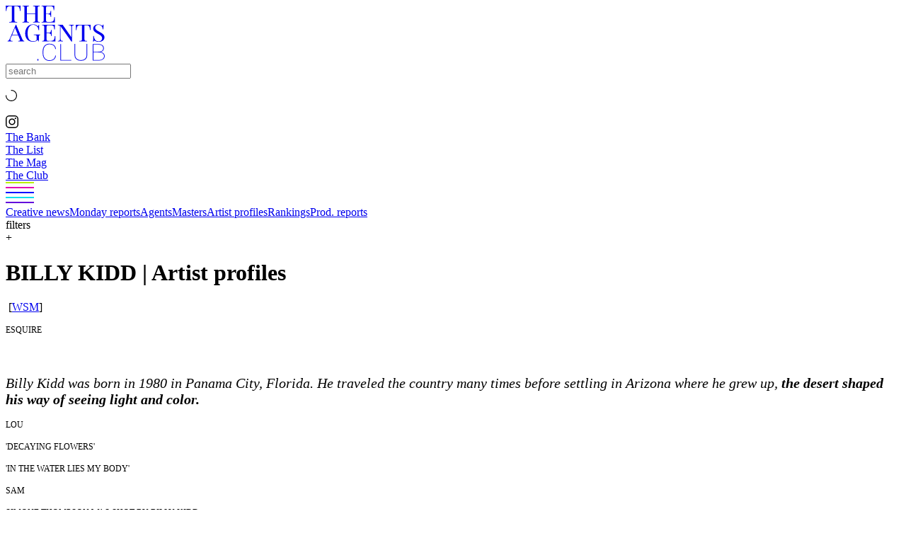

--- FILE ---
content_type: text/html; charset=utf-8
request_url: https://theagents.club/mag/profiles/billy-kidd-wsm
body_size: 40944
content:
<!DOCTYPE html><html lang="en" translate="no" class="playfair_display_957db620-module___coBla__variable roboto_8c4a372e-module__zI-Ndq__variable"><head><meta charSet="utf-8"/><meta name="viewport" content="width=device-width, initial-scale=1, maximum-scale=1"/><link rel="stylesheet" href="/_next/static/chunks/45745673866dc0e2.css" nonce="MTdjNWVhMDItMjFmZi00YWI1LWIxZmQtYzE4ZDQ0ZTBmMWNm" data-precedence="next"/><link rel="stylesheet" href="/_next/static/chunks/cf9da7b476da8574.css" nonce="MTdjNWVhMDItMjFmZi00YWI1LWIxZmQtYzE4ZDQ0ZTBmMWNm" data-precedence="next"/><link rel="stylesheet" href="/_next/static/chunks/fa090a392d6bef15.css" nonce="MTdjNWVhMDItMjFmZi00YWI1LWIxZmQtYzE4ZDQ0ZTBmMWNm" data-precedence="next"/><link rel="preload" as="script" fetchPriority="low" nonce="MTdjNWVhMDItMjFmZi00YWI1LWIxZmQtYzE4ZDQ0ZTBmMWNm" href="/_next/static/chunks/ca9d5b61f246846b.js"/><script src="/_next/static/chunks/e194e48650b34174.js" async="" nonce="MTdjNWVhMDItMjFmZi00YWI1LWIxZmQtYzE4ZDQ0ZTBmMWNm"></script><script src="/_next/static/chunks/f2c0f6ce6895c9c4.js" async="" nonce="MTdjNWVhMDItMjFmZi00YWI1LWIxZmQtYzE4ZDQ0ZTBmMWNm"></script><script src="/_next/static/chunks/c5b2e36234b9a890.js" async="" nonce="MTdjNWVhMDItMjFmZi00YWI1LWIxZmQtYzE4ZDQ0ZTBmMWNm"></script><script src="/_next/static/chunks/35c64c6c328eb8ef.js" async="" nonce="MTdjNWVhMDItMjFmZi00YWI1LWIxZmQtYzE4ZDQ0ZTBmMWNm"></script><script src="/_next/static/chunks/turbopack-39bc4c061ea0ae6b.js" async="" nonce="MTdjNWVhMDItMjFmZi00YWI1LWIxZmQtYzE4ZDQ0ZTBmMWNm"></script><script src="/_next/static/chunks/25d28a0d338d5254.js" async="" nonce="MTdjNWVhMDItMjFmZi00YWI1LWIxZmQtYzE4ZDQ0ZTBmMWNm"></script><script src="/_next/static/chunks/4e595ecde1cdbbbc.js" async="" nonce="MTdjNWVhMDItMjFmZi00YWI1LWIxZmQtYzE4ZDQ0ZTBmMWNm"></script><script src="/_next/static/chunks/06e59ae05bbf2602.js" async="" nonce="MTdjNWVhMDItMjFmZi00YWI1LWIxZmQtYzE4ZDQ0ZTBmMWNm"></script><script src="/_next/static/chunks/e67e10818e1e7fb8.js" async="" nonce="MTdjNWVhMDItMjFmZi00YWI1LWIxZmQtYzE4ZDQ0ZTBmMWNm"></script><script src="/_next/static/chunks/a0182b5d25352271.js" async="" nonce="MTdjNWVhMDItMjFmZi00YWI1LWIxZmQtYzE4ZDQ0ZTBmMWNm"></script><script src="/_next/static/chunks/a4fcfeb30949a3f6.js" async="" nonce="MTdjNWVhMDItMjFmZi00YWI1LWIxZmQtYzE4ZDQ0ZTBmMWNm"></script><script src="/_next/static/chunks/ff1a16fafef87110.js" async="" nonce="MTdjNWVhMDItMjFmZi00YWI1LWIxZmQtYzE4ZDQ0ZTBmMWNm"></script><script src="/_next/static/chunks/40d4cf4f5c299e11.js" async="" nonce="MTdjNWVhMDItMjFmZi00YWI1LWIxZmQtYzE4ZDQ0ZTBmMWNm"></script><script src="/_next/static/chunks/b20db3a7c8947e3d.js" async="" nonce="MTdjNWVhMDItMjFmZi00YWI1LWIxZmQtYzE4ZDQ0ZTBmMWNm"></script><script src="/_next/static/chunks/4c1faedf0c2955c3.js" async="" nonce="MTdjNWVhMDItMjFmZi00YWI1LWIxZmQtYzE4ZDQ0ZTBmMWNm"></script><script src="/_next/static/chunks/34de1a2d017825c6.js" async="" nonce="MTdjNWVhMDItMjFmZi00YWI1LWIxZmQtYzE4ZDQ0ZTBmMWNm"></script><script src="/_next/static/chunks/b663901ccacdf03c.js" async="" nonce="MTdjNWVhMDItMjFmZi00YWI1LWIxZmQtYzE4ZDQ0ZTBmMWNm"></script><link rel="preload" href="https://www.googletagmanager.com/gtag/js?id=G-64SJPMM5MB" as="script" nonce="MTdjNWVhMDItMjFmZi00YWI1LWIxZmQtYzE4ZDQ0ZTBmMWNm"/><meta name="next-size-adjust" content=""/><script src="/_next/static/chunks/a6dad97d9634a72d.js" noModule="" nonce="MTdjNWVhMDItMjFmZi00YWI1LWIxZmQtYzE4ZDQ0ZTBmMWNm"></script></head><body class="layout-module__CUj6aG__body"><div hidden=""><!--$?--><template id="B:0"></template><!--/$--></div><script type="application/ld+json">{"@context":"https://schema.org","@type":"Organization","name":"The Agents Club","url":"https://theagents.club","logo":"https://theagents.club/images/logoGreen.png","sameAs":["https://www.instagram.com/theagentsclub/","https://www.twitter.com/the_agents_club","https://www.linkedin.com/company/the-agents-club"]}</script><header class="styles-module__BbywCq__header"><div class="styles-module__BbywCq__logo"><a href="/"><div style="max-width:140px"><svg class="styles-module__CyUXHG__iconBlue styles-module__x87M6q__svg" xmlns="http://www.w3.org/2000/svg" viewBox="0 0 226.02 126.07"><title>The Agents Club</title><g><path fill="currentColor" d="M114.79,113.84a12.8,12.8,0,0,1-4.49,9.07q-3.89,3.16-10.55,3.16a15.21,15.21,0,0,1-8-2.06,13.93,13.93,0,0,1-5.38-5.85,19.35,19.35,0,0,1-1.94-8.68v-5.91a19.71,19.71,0,0,1,1.88-8.73,13.91,13.91,0,0,1,5.38-5.94,15.26,15.26,0,0,1,8-2.1q6.6,0,10.52,3.15a12.68,12.68,0,0,1,4.52,9h-1.56a11.74,11.74,0,0,0-4.06-8q-3.39-2.74-9.42-2.74a12.72,12.72,0,0,0-9.93,4.2Q86,96.62,86,103.68v5.62a18,18,0,0,0,1.69,8,12.71,12.71,0,0,0,4.82,5.42,13.41,13.41,0,0,0,7.21,2q6.06,0,9.46-2.71t4-8.11Z"></path><rect fill="currentColor" x="72.21" y="121.96" width="2.53" height="3.38"></rect><path fill="currentColor" d="M126.44,124h23.12v1.4H124.74V87.51h1.7Z"></path><path fill="currentColor" d="M186.14,87.45v25.64q0,6-3.9,9.38t-10.6,3.37q-6.67,0-10.59-3.37a11.67,11.67,0,0,1-3.93-9.27V87.45h1.57V113a10.41,10.41,0,0,0,3.55,8.32q3.54,3.08,9.4,3.07t9.4-3.07a10.5,10.5,0,0,0,3.53-8.35V87.45Z"></path><path fill="currentColor" d="M198.75,125.37V87.5H210q6.92,0,10.48,2.49a8.26,8.26,0,0,1,3.55,7.21,8.35,8.35,0,0,1-2,5.7,9.18,9.18,0,0,1-5.57,2.89,11.31,11.31,0,0,1,6.78,3.1,8.24,8.24,0,0,1,2.72,6,9.21,9.21,0,0,1-3.56,7.64q-3.56,2.79-9.89,2.79Zm1.59-20.1h10.29c3.91,0,6.86-.67,8.84-2a6.91,6.91,0,0,0,3-6.18q0-8.05-12.06-8.19h-10Zm0,1.4V124h12.41c3.63,0,6.49-.8,8.56-2.38a7.84,7.84,0,0,0,3.11-6.6,7.17,7.17,0,0,0-3-5.91,13.17,13.17,0,0,0-8-2.41Z"></path><path fill="currentColor" d="M.45,6.93A58.59,58.59,0,0,0,0,0Q5,.17,17.15.16T34.21,0a64.91,64.91,0,0,0-.42,6.93c0,1.82.15,4.18.27,5.33H32.67a41,41,0,0,0-1.29-7.11,5.2,5.2,0,0,0-2.56-3,12.8,12.8,0,0,0-5.59-.94H19.94V32.07a8.56,8.56,0,0,0,.47,3.29,2.64,2.64,0,0,0,1.72,1.44,15.31,15.31,0,0,0,3.95.48v1.08c-2.14-.1-5.11-.15-8.93-.15-4.06,0-7,0-9,.15V37.28a15.38,15.38,0,0,0,3.95-.48,2.64,2.64,0,0,0,1.72-1.44,8.56,8.56,0,0,0,.47-3.29V1.24H11a12.88,12.88,0,0,0-5.6.94,5.22,5.22,0,0,0-2.55,3,42.86,42.86,0,0,0-1.21,7.14H.26C.38,11.14.45,8.75.45,6.93Z"></path><path fill="currentColor" d="M74.65,1.51a2.1,2.1,0,0,0-1.33,1.27,8.84,8.84,0,0,0-.35,3V32.6a8.84,8.84,0,0,0,.35,3,2.1,2.1,0,0,0,1.33,1.27,11.41,11.41,0,0,0,3.08.43v1.08c-1.63-.11-4.13-.16-7.52-.16q-4.71,0-7.47.16V37.26a11.43,11.43,0,0,0,3.09-.43,2.11,2.11,0,0,0,1.32-1.27,8.79,8.79,0,0,0,.36-3V19H48.38V32.6a8.79,8.79,0,0,0,.36,3,2.11,2.11,0,0,0,1.32,1.27,11.43,11.43,0,0,0,3.09.43v1.08q-2.7-.17-7.47-.16c-3.37,0-5.87,0-7.52.16V37.26a11.43,11.43,0,0,0,3.09-.43,2.11,2.11,0,0,0,1.32-1.27,8.79,8.79,0,0,0,.36-3V5.74a8.79,8.79,0,0,0-.36-3,2.11,2.11,0,0,0-1.32-1.27,11.43,11.43,0,0,0-3.09-.43V0q2.45.17,7.52.16,4.77,0,7.47-.16V1.08a11.43,11.43,0,0,0-3.09.43,2.11,2.11,0,0,0-1.32,1.27,8.79,8.79,0,0,0-.36,3V17.9H67.5V5.74a8.79,8.79,0,0,0-.36-3,2.11,2.11,0,0,0-1.32-1.27,11.43,11.43,0,0,0-3.09-.43V0q2.76.17,7.47.16,5.06,0,7.52-.16V1.08A11.41,11.41,0,0,0,74.65,1.51Z"></path><path fill="currentColor" d="M112.05,31.43a66.86,66.86,0,0,0,.4,6.93q-4-.15-13.47-.15-11.28,0-17,.15V37.28A11.1,11.1,0,0,0,85,36.86a2.13,2.13,0,0,0,1.32-1.27,8.9,8.9,0,0,0,.36-3V5.74a8.83,8.83,0,0,0-.36-3A2.11,2.11,0,0,0,85,1.51a11.41,11.41,0,0,0-3.08-.43V0q5.76.17,17,.16,8.65,0,12.29-.16a59.25,59.25,0,0,0-.4,6.4c0,1.41-.09,3.38,0,4.21h-1.35a39.06,39.06,0,0,0-.92-6.09A4.46,4.46,0,0,0,106.44,2a10.66,10.66,0,0,0-4.64-.78H96.92a10.81,10.81,0,0,0-3.09.32,2,2,0,0,0-1.32,1.23,8.72,8.72,0,0,0-.36,3V18.52h3.9c2,0,4.32-.62,5-1.7a8.67,8.67,0,0,0,1.2-3.32,11.47,11.47,0,0,0,.19-1.62h1.35c-.13,1.79-.07,2.91-.07,4.53l0,2.59c0,1.84-.18,3.74,0,7h-1.36c0-.27,0-.49,0-2a4.63,4.63,0,0,0-1.59-3.4c-.88-.77-3.15-1.07-4.74-1.07h-3.9v13a8.72,8.72,0,0,0,.36,3,2,2,0,0,0,1.32,1.23,10.46,10.46,0,0,0,3.09.32h4.3a13.58,13.58,0,0,0,5.59-.9,5.47,5.47,0,0,0,2.76-2.88,36.35,36.35,0,0,0,1.23-7h1.35C112,27.31,112.05,29.79,112.05,31.43Z"></path><path fill="currentColor" d="M160.2,50.41a58,58,0,0,0-.45-6.9q5.06.15,17.15.16T194,43.51a63.88,63.88,0,0,0-.41,6.9c0,1.81.14,4.17.26,5.31h-1.39a40.9,40.9,0,0,0-1.29-7.09,5.21,5.21,0,0,0-2.55-3,12.87,12.87,0,0,0-5.6-.93h-3.29V75.44a8.28,8.28,0,0,0,.48,3.28,2.62,2.62,0,0,0,1.72,1.44,15.78,15.78,0,0,0,3.94.47v1.08q-3.2-.15-8.93-.15-6.08,0-9,.15V80.63a15.88,15.88,0,0,0,4-.47,2.64,2.64,0,0,0,1.72-1.44,8.32,8.32,0,0,0,.47-3.28V44.75h-3.29a12.82,12.82,0,0,0-5.59.93,5.14,5.14,0,0,0-2.55,3,40.74,40.74,0,0,0-1.21,7.12H160C160.13,54.61,160.2,52.22,160.2,50.41Z"></path><path fill="currentColor" d="M113.25,74.72a65.83,65.83,0,0,0,.41,6.86c-2.67-.11-7.15-.16-13.47-.16q-11.3,0-17.06.16V80.51a12,12,0,0,0,3.09-.42,2.12,2.12,0,0,0,1.32-1.26,8.67,8.67,0,0,0,.36-2.93V49.31a8.69,8.69,0,0,0-.36-2.94,2.08,2.08,0,0,0-1.32-1.25,11.12,11.12,0,0,0-3.09-.42V43.63q5.78.15,17.06.15,8.64,0,12.29-.15a55.36,55.36,0,0,0-.4,6.33c0,1.4-.1,3.34,0,4.16h-1.35a38.12,38.12,0,0,0-.93-6,4.4,4.4,0,0,0-2.18-2.47,10.65,10.65,0,0,0-4.64-.77H98.12a10.89,10.89,0,0,0-3.09.31,2,2,0,0,0-1.32,1.22,8.52,8.52,0,0,0-.36,2.92V62h3.91c2,0,4.31-.61,5-1.69A8.46,8.46,0,0,0,103.43,57a12.26,12.26,0,0,0,.18-1.6H105c-.13,1.76-.07,2.87-.07,4.48l0,2.56c0,1.82-.18,3.7,0,7h-1.36c0-.26,0-.48,0-1.94a4.62,4.62,0,0,0-1.6-3.37c-.88-.75-3.14-1.06-4.73-1.06H93.35V75.9a8.56,8.56,0,0,0,.36,2.92A2,2,0,0,0,95,80a10.81,10.81,0,0,0,3.09.32h4.31a13.72,13.72,0,0,0,5.58-.89,5.38,5.38,0,0,0,2.76-2.85A35.49,35.49,0,0,0,112,69.68h1.35C113.24,70.64,113.25,73.1,113.25,74.72Z"></path><path fill="currentColor" d="M42.31,80.54V81.6q-2.41-.15-6.31-.15-5,0-7.51.15V80.54a9.75,9.75,0,0,0,3.2-.5,1.48,1.48,0,0,0,1-1.48,6.81,6.81,0,0,0-.69-2.5l-3.49-8.3H14.31L11.79,73a11.78,11.78,0,0,0-1.18,4.37,2.6,2.6,0,0,0,1.25,2.42,8.36,8.36,0,0,0,3.85.78V81.6c-2.23-.1-4.49-.15-6.76-.15q-2.64,0-4.38.15V80.54c1.95-.4,3.48-2,4.61-4.63L23,43.63h1l14.3,33.5Q39.66,80.43,42.31,80.54Zm-21-30.17L14.74,66.69H28Z"></path><path fill="currentColor" d="M74.43,79.61c-.28-.66-.63-1-1.07-1a1.49,1.49,0,0,0-.68.17c-.22.12-.6.37-1.15.76a15.33,15.33,0,0,1-4.06,2.19,14,14,0,0,1-4.68.74,20,20,0,0,1-9.86-2.3,15.19,15.19,0,0,1-6.3-6.63,22.79,22.79,0,0,1-2.17-10.33,24.15,24.15,0,0,1,2.31-10.86,17.13,17.13,0,0,1,6.4-7.19,17.37,17.37,0,0,1,9.29-2.52,15.84,15.84,0,0,1,4,.46,13.47,13.47,0,0,1,3.06,1.18c.86.47,1.86,1.1,3,1.87a2.12,2.12,0,0,0,1.12.56c.71,0,1.19-.89,1.41-3.09h1.29c-.15,2.34-.24,6.27-.24,12.22H74.84a39.28,39.28,0,0,0-1.07-4.76A9.06,9.06,0,0,0,72,47.85a11.39,11.39,0,0,0-4.23-3.09,13.36,13.36,0,0,0-5.44-1.13A9.77,9.77,0,0,0,55.88,46a14.89,14.89,0,0,0-4.32,6.62,29.91,29.91,0,0,0-1.53,10,33,33,0,0,0,1.44,10.64,11.69,11.69,0,0,0,4.37,6.14,13.08,13.08,0,0,0,7.52,2,10.07,10.07,0,0,0,5.82-1.69,3.69,3.69,0,0,0,1.31-1.27,3.9,3.9,0,0,0,.3-1.69V72.13a9.18,9.18,0,0,0-.43-3.29,2.47,2.47,0,0,0-1.59-1.43A25.14,25.14,0,0,0,64.28,67V65.9C66.12,66,69.6,66,73,66q3.95,0,5.82-.19v1.09a4.65,4.65,0,0,0-1.87.43,1.78,1.78,0,0,0-.76,1.23,14.7,14.7,0,0,0-.21,3V81.71H74.89A6.42,6.42,0,0,0,74.43,79.61Z"></path><path fill="currentColor" d="M204.11,78.08q2.59,3.4,8,3.41a9.66,9.66,0,0,0,3.85-.77,6.55,6.55,0,0,0,2.89-2.4,7.09,7.09,0,0,0,1.1-4.07,6.48,6.48,0,0,0-1.13-3.76,12.55,12.55,0,0,0-3.08-3,52.66,52.66,0,0,0-5.19-3.13,58.22,58.22,0,0,1-5.78-3.47,13.64,13.64,0,0,1-3.59-3.68,9,9,0,0,1-1.4-5,8.61,8.61,0,0,1,1.55-5.2,9.37,9.37,0,0,1,4.13-3.17,15.11,15.11,0,0,1,5.68-1,16.55,16.55,0,0,1,3.2.27,10.84,10.84,0,0,1,2.22.69q.88.42,1.95,1.05a4.67,4.67,0,0,0,2.06.77.93.93,0,0,0,.86-.57,6.29,6.29,0,0,0,.47-1.82h1.39c-.2,2.13-.3,5.82-.3,11.09H221.6a15,15,0,0,0-1.35-5.14A9.37,9.37,0,0,0,217,45.23a9.18,9.18,0,0,0-5.32-1.47,8.8,8.8,0,0,0-3.81.8,6.24,6.24,0,0,0-2.62,2.23,5.82,5.82,0,0,0-.95,3.28,6.11,6.11,0,0,0,2,4.75,23.31,23.31,0,0,0,4.62,3.25l3.55,2c2.53,1.44,4.54,2.68,6,3.73A13.06,13.06,0,0,1,224,67.41a8.8,8.8,0,0,1,1.33,4.85,9.3,9.3,0,0,1-1.71,5.66A10.39,10.39,0,0,1,219,81.41a19.45,19.45,0,0,1-11.24.62,16.48,16.48,0,0,1-3.51-1.47,4.87,4.87,0,0,0-2.07-.77.92.92,0,0,0-.85.57,6,6,0,0,0-.48,1.82h-1.38q.24-3,.23-13h1.39A16.49,16.49,0,0,0,204.11,78.08Z"></path><path fill="currentColor" d="M152.94,45.23a2.54,2.54,0,0,0-1.36,1.51,10.12,10.12,0,0,0-.37,3.11v32h-1.34L125.31,47.05V75.34a9.16,9.16,0,0,0,.4,3.12,2.55,2.55,0,0,0,1.5,1.5,10.15,10.15,0,0,0,3.41.54v1.07c-1.39-.1-3.38-.16-6-.16-2.32,0-4.13.06-5.42.16V80.5a8.13,8.13,0,0,0,3-.54,2.51,2.51,0,0,0,1.35-1.5,9.8,9.8,0,0,0,.38-3.12v-26a8.67,8.67,0,0,0-.36-2.93,2.09,2.09,0,0,0-1.31-1.25,11.08,11.08,0,0,0-3.07-.42V43.63c1.27.1,3.08.15,5.42.15,1.75,0,4.13-.05,5.42-.15l19.53,28,.27-21.81a9.44,9.44,0,0,0-.39-3.11,2.51,2.51,0,0,0-1.5-1.51,10.59,10.59,0,0,0-3.42-.53V43.63q2.08.15,6,.15c2.32,0,4.13-.05,5.42-.15V44.7A8.37,8.37,0,0,0,152.94,45.23Z"></path></g></svg></div></a></div><!--$?--><template id="B:1"></template><!--/$--></header><div class="layout-module__CUj6aG__content"><div class="styles-module__I3lXoW__container"><div class="styles-module__tUpjYq__container"><a class="styles-module__tUpjYq__tab" href="/mag/creative-news">Creative news</a><a class="styles-module__tUpjYq__tab" href="/mag/monday-reports">Monday reports</a><a class="styles-module__tUpjYq__tab" href="/mag/interviews">Agents</a><a class="styles-module__tUpjYq__tab" href="/mag/masters">Masters</a><a class="styles-module__tUpjYq__tab styles-module__arolpa__mag" href="/mag/profiles">Artist profiles</a><a class="styles-module__tUpjYq__tab" href="/mag/rankings">Rankings</a><a class="styles-module__tUpjYq__tab" href="/mag/production-reports">Prod. reports</a></div></div><!--$?--><template id="B:2"></template><div class="styles-module__xFLSsq__content"><p class="styles-module__xFLSsq__loader"><svg class="styles-module__xFLSsq__loaderIcon styles-module__xFLSsq__loaderIconBlue" stroke="currentColor" fill="currentColor" stroke-width="0" viewBox="0 0 1024 1024" height="1em" width="1em" xmlns="http://www.w3.org/2000/svg"><path d="M512 1024c-69.1 0-136.2-13.5-199.3-40.2C251.7 958 197 921 150 874c-47-47-84-101.7-109.8-162.7C13.5 648.2 0 581.1 0 512c0-19.9 16.1-36 36-36s36 16.1 36 36c0 59.4 11.6 117 34.6 171.3 22.2 52.4 53.9 99.5 94.3 139.9 40.4 40.4 87.5 72.2 139.9 94.3C395 940.4 452.6 952 512 952c59.4 0 117-11.6 171.3-34.6 52.4-22.2 99.5-53.9 139.9-94.3 40.4-40.4 72.2-87.5 94.3-139.9C940.4 629 952 571.4 952 512c0-59.4-11.6-117-34.6-171.3a440.45 440.45 0 0 0-94.3-139.9 437.71 437.71 0 0 0-139.9-94.3C629 83.6 571.4 72 512 72c-19.9 0-36-16.1-36-36s16.1-36 36-36c69.1 0 136.2 13.5 199.3 40.2C772.3 66 827 103 874 150c47 47 83.9 101.8 109.7 162.7 26.7 63.1 40.2 130.2 40.2 199.3s-13.5 136.2-40.2 199.3C958 772.3 921 827 874 874c-47 47-101.8 83.9-162.7 109.7-63.1 26.8-130.2 40.3-199.3 40.3z"></path></svg></p></div><!--/$--></div><div class="styles-module__Jk6oxW__footer"><div class="styles-module__Jk6oxW__copyrightText">© <!-- -->2026<!-- --> theagents.club</div><div class="styles-module__Jk6oxW__links"><a href="/privacy">Privacy<span class="styles-module__Jk6oxW__policyText"> Policy</span></a><div class="styles-module__Jk6oxW__separator">|</div><a href="/contact">Contact</a></div></div><div class="styles-module__h1tFYq__container styles-module__h1tFYq__hide"><div class="styles-module__h1tFYq__icon"><svg class="" width="1em" version="1.1" id="Calque_1" xmlns="http://www.w3.org/2000/svg" xmlns:xlink="http://www.w3.org/1999/xlink" x="0px" y="0px" viewBox="0 0 580.9 624.2" xml:space="preserve"><g><line x1="290.3" y1="168.5" x2="140.6" y2="318.2" fill="none" stroke="#000000" stroke-width="50" stroke-linecap="round" stroke-miterlimit="10"></line><line x1="290.5" y1="168.2" x2="440.4" y2="318.1" fill="none" stroke="#000000" stroke-width="50" stroke-linecap="round" stroke-miterlimit="10"></line><line x1="290.5" y1="168.6" x2="290.5" y2="593.5" fill="none" stroke="#000000" stroke-width="50" stroke-linecap="round" stroke-miterlimit="10"></line></g><path fill="none" stroke="#000000" stroke-width="50" stroke-linecap="round" stroke-linejoin="round" stroke-miterlimit="10" d="M378.9,494.2L524.1,349c33.4-33.4,33.4-87.5,0-120.9L350.9,55c-33.4-33.4-87.5-33.4-120.9,0L56.9,228.1 c-33.4,33.4-33.4,87.5,0,120.9l144.9,144.9"></path></svg></div></div><script nonce="MTdjNWVhMDItMjFmZi00YWI1LWIxZmQtYzE4ZDQ0ZTBmMWNm">requestAnimationFrame(function(){$RT=performance.now()});</script><script src="/_next/static/chunks/ca9d5b61f246846b.js" nonce="MTdjNWVhMDItMjFmZi00YWI1LWIxZmQtYzE4ZDQ0ZTBmMWNm" id="_R_" async=""></script><div hidden id="S:1"><div class="sections-module__UjpGxG__headerSections"><div class="sections-module__UjpGxG__drawer"><div class="menu-module__WN2axW__headerUserMenu"><div class="menu-module__WN2axW__search"><form class="styles-module__tkdFuq__container" action="#"><input placeholder="search" class="styles-module__GXGp-q__input styles-module__GXGp-q__small" name="search" value=""/></form></div><div class="menu-module__WN2axW__icon" style="max-width:18px"><div class="styles-module__aFdnJG__container"><div class="styles-module__xFLSsq__content styles-module__xFLSsq__fill"><p class="styles-module__xFLSsq__loader"><svg class="styles-module__xFLSsq__loaderIcon" stroke="currentColor" fill="currentColor" stroke-width="0" viewBox="0 0 1024 1024" height="1em" width="1em" xmlns="http://www.w3.org/2000/svg"><path d="M512 1024c-69.1 0-136.2-13.5-199.3-40.2C251.7 958 197 921 150 874c-47-47-84-101.7-109.8-162.7C13.5 648.2 0 581.1 0 512c0-19.9 16.1-36 36-36s36 16.1 36 36c0 59.4 11.6 117 34.6 171.3 22.2 52.4 53.9 99.5 94.3 139.9 40.4 40.4 87.5 72.2 139.9 94.3C395 940.4 452.6 952 512 952c59.4 0 117-11.6 171.3-34.6 52.4-22.2 99.5-53.9 139.9-94.3 40.4-40.4 72.2-87.5 94.3-139.9C940.4 629 952 571.4 952 512c0-59.4-11.6-117-34.6-171.3a440.45 440.45 0 0 0-94.3-139.9 437.71 437.71 0 0 0-139.9-94.3C629 83.6 571.4 72 512 72c-19.9 0-36-16.1-36-36s16.1-36 36-36c69.1 0 136.2 13.5 199.3 40.2C772.3 66 827 103 874 150c47 47 83.9 101.8 109.7 162.7 26.7 63.1 40.2 130.2 40.2 199.3s-13.5 136.2-40.2 199.3C958 772.3 921 827 874 874c-47 47-101.8 83.9-162.7 109.7-63.1 26.8-130.2 40.3-199.3 40.3z"></path></svg></p></div></div></div><div class="menu-module__WN2axW__icon" style="max-width:18px"><a target="_blank" href="https://www.instagram.com/theagentsclub/"><svg class="" id="Calque_1" data-name="Calque 1" xmlns="http://www.w3.org/2000/svg" viewBox="0 0 601.3 601.3"><path class="cls-1" fill="#010101" d="M517.91,314.63a121.7,121.7,0,0,1,121.7,121.71V694.23a121.68,121.68,0,0,1-121.7,121.7H260a121.7,121.7,0,0,1-121.71-121.7V436.34A121.72,121.72,0,0,1,260,314.63H517.91m0-50H260A171.71,171.71,0,0,0,88.31,436.34V694.23A171.71,171.71,0,0,0,260,865.93H517.91a171.7,171.7,0,0,0,171.7-171.7V436.34a171.71,171.71,0,0,0-171.7-171.71Z" transform="translate(-88.31 -264.63)"></path><path class="cls-1" fill="#010101" d="M389.41,460.84c57.62,0,104.5,46.8,104.5,104.32S447,669.49,389.41,669.49s-104.5-46.8-104.5-104.33,46.87-104.32,104.5-104.32m0-50c-85.33,0-154.5,69.09-154.5,154.32s69.17,154.33,154.5,154.33,154.5-69.09,154.5-154.33-69.18-154.32-154.5-154.32Z" transform="translate(-88.31 -264.63)"></path><circle class="cls-1" cx="460.95" cy="140.26" r="36.42"></circle></svg></a></div></div><nav class="sections-module__UjpGxG__sections sections-module__UjpGxG__sectionsMag"><div class="sections-module__UjpGxG__section"><a href="/bank/all">The Bank</a></div><div class="sections-module__UjpGxG__section"><a href="/list">The List</a></div><div class="sections-module__UjpGxG__section sections-module__UjpGxG__sectionMag"><a href="/mag/creative-news">The Mag</a></div><div class="sections-module__UjpGxG__section"><a href="/club/members">The Club</a></div></nav></div><div class="sections-module__UjpGxG__menu"><div class="sections-module__UjpGxG__menuIconWrapper" style="max-width:40px"><svg class="" viewBox="0 0 40 30" fill="none" xmlns="http://www.w3.org/2000/svg"><line x1="8.74228e-08" y1="1" x2="40" y2="1" stroke="#B9F100" stroke-width="2"></line><line x1="8.74228e-08" y1="8" x2="40" y2="8" stroke="#E400B2" stroke-width="2"></line><line x1="8.74228e-08" y1="15" x2="40" y2="15" stroke="#0500FF" stroke-width="2"></line><line x1="8.74228e-08" y1="22" x2="40" y2="22" stroke="#06DFED" stroke-width="2"></line><line x1="8.74228e-08" y1="29" x2="40" y2="29" stroke="#6203DB" stroke-width="2"></line></svg></div></div></div></div><script nonce="MTdjNWVhMDItMjFmZi00YWI1LWIxZmQtYzE4ZDQ0ZTBmMWNm">$RB=[];$RV=function(a){$RT=performance.now();for(var b=0;b<a.length;b+=2){var c=a[b],e=a[b+1];null!==e.parentNode&&e.parentNode.removeChild(e);var f=c.parentNode;if(f){var g=c.previousSibling,h=0;do{if(c&&8===c.nodeType){var d=c.data;if("/$"===d||"/&"===d)if(0===h)break;else h--;else"$"!==d&&"$?"!==d&&"$~"!==d&&"$!"!==d&&"&"!==d||h++}d=c.nextSibling;f.removeChild(c);c=d}while(c);for(;e.firstChild;)f.insertBefore(e.firstChild,c);g.data="$";g._reactRetry&&requestAnimationFrame(g._reactRetry)}}a.length=0};
$RC=function(a,b){if(b=document.getElementById(b))(a=document.getElementById(a))?(a.previousSibling.data="$~",$RB.push(a,b),2===$RB.length&&("number"!==typeof $RT?requestAnimationFrame($RV.bind(null,$RB)):(a=performance.now(),setTimeout($RV.bind(null,$RB),2300>a&&2E3<a?2300-a:$RT+300-a)))):b.parentNode.removeChild(b)};$RC("B:1","S:1")</script><script nonce="MTdjNWVhMDItMjFmZi00YWI1LWIxZmQtYzE4ZDQ0ZTBmMWNm">(self.__next_f=self.__next_f||[]).push([0])</script><script nonce="MTdjNWVhMDItMjFmZi00YWI1LWIxZmQtYzE4ZDQ0ZTBmMWNm">self.__next_f.push([1,"1:\"$Sreact.fragment\"\n4:I[86576,[\"/_next/static/chunks/25d28a0d338d5254.js\",\"/_next/static/chunks/4e595ecde1cdbbbc.js\",\"/_next/static/chunks/06e59ae05bbf2602.js\",\"/_next/static/chunks/e67e10818e1e7fb8.js\",\"/_next/static/chunks/a0182b5d25352271.js\",\"/_next/static/chunks/a4fcfeb30949a3f6.js\"],\"default\"]\n5:I[91749,[\"/_next/static/chunks/25d28a0d338d5254.js\",\"/_next/static/chunks/4e595ecde1cdbbbc.js\",\"/_next/static/chunks/06e59ae05bbf2602.js\",\"/_next/static/chunks/e67e10818e1e7fb8.js\",\"/_next/static/chunks/a0182b5d25352271.js\",\"/_next/static/chunks/a4fcfeb30949a3f6.js\"],\"default\"]\n6:I[36439,[\"/_next/static/chunks/25d28a0d338d5254.js\",\"/_next/static/chunks/4e595ecde1cdbbbc.js\",\"/_next/static/chunks/06e59ae05bbf2602.js\",\"/_next/static/chunks/e67e10818e1e7fb8.js\",\"/_next/static/chunks/a0182b5d25352271.js\",\"/_next/static/chunks/a4fcfeb30949a3f6.js\"],\"default\"]\n7:I[10699,[\"/_next/static/chunks/25d28a0d338d5254.js\",\"/_next/static/chunks/4e595ecde1cdbbbc.js\",\"/_next/static/chunks/06e59ae05bbf2602.js\",\"/_next/static/chunks/e67e10818e1e7fb8.js\",\"/_next/static/chunks/a0182b5d25352271.js\",\"/_next/static/chunks/a4fcfeb30949a3f6.js\"],\"default\"]\n8:I[3252,[\"/_next/static/chunks/25d28a0d338d5254.js\",\"/_next/static/chunks/4e595ecde1cdbbbc.js\",\"/_next/static/chunks/06e59ae05bbf2602.js\",\"/_next/static/chunks/e67e10818e1e7fb8.js\",\"/_next/static/chunks/a0182b5d25352271.js\",\"/_next/static/chunks/a4fcfeb30949a3f6.js\"],\"default\"]\n9:I[81400,[\"/_next/static/chunks/25d28a0d338d5254.js\",\"/_next/static/chunks/4e595ecde1cdbbbc.js\",\"/_next/static/chunks/06e59ae05bbf2602.js\",\"/_next/static/chunks/e67e10818e1e7fb8.js\",\"/_next/static/chunks/a0182b5d25352271.js\",\"/_next/static/chunks/a4fcfeb30949a3f6.js\"],\"default\"]\na:I[51120,[\"/_next/static/chunks/25d28a0d338d5254.js\",\"/_next/static/chunks/4e595ecde1cdbbbc.js\",\"/_next/static/chunks/06e59ae05bbf2602.js\",\"/_next/static/chunks/e67e10818e1e7fb8.js\",\"/_next/static/chunks/a0182b5d25352271.js\",\"/_next/static/chunks/a4fcfeb30949a3f6.js\"],\"default\"]\nb:I[70941,[\"/_next/static/chunks/25d28a0d338d5254.js\",\"/_next/static/chunks/4e595ecde1cdbbbc.js\",\"/_next/static/chunks/06e59ae05bbf2602.js\",\"/_next/static/chunks/e67e10818e1e7fb8.js\",\"/_next/static/chunks/a0182b5d25352271.js\",\"/_next/static/chunks/a4fcfeb30949a3f6.js\"],\"default\"]\nc:I[89698,[\"/_next/static/chunks/25d28a0d338d5254.js\",\"/_next/static/chunks/4e595ecde1cdbbbc.js\",\"/_next/static/chunks/06e59ae05bbf2602.js\",\"/_next/static/chunks/e67e10818e1e7fb8.js\",\"/_next/static/chunks/a0182b5d25352271.js\",\"/_next/static/chunks/a4fcfeb30949a3f6.js\"],\"default\"]\nd:I[60165,[\"/_next/static/chunks/25d28a0d338d5254.js\",\"/_next/static/chunks/4e595ecde1cdbbbc.js\",\"/_next/static/chunks/06e59ae05bbf2602.js\",\"/_next/static/chunks/e67e10818e1e7fb8.js\",\"/_next/static/chunks/a0182b5d25352271.js\",\"/_next/static/chunks/a4fcfeb30949a3f6.js\"],\"default\"]\nf:I[39756,[\"/_next/static/chunks/ff1a16fafef87110.js\",\"/_next/static/chunks/40d4cf4f5c299e11.js\"],\"default\"]\n10:I[36994,[\"/_next/static/chunks/25d28a0d338d5254.js\",\"/_next/static/chunks/4e595ecde1cdbbbc.js\",\"/_next/static/chunks/06e59ae05bbf2602.js\",\"/_next/static/chunks/e67e10818e1e7fb8.js\",\"/_next/static/chunks/a0182b5d25352271.js\",\"/_next/static/chunks/a4fcfeb30949a3f6.js\",\"/_next/static/chunks/b20db3a7c8947e3d.js\"],\"default\"]\n11:I[37457,[\"/_next/static/chunks/ff1a16fafef87110.js\",\"/_next/static/chunks/40d4cf4f5c299e11.js\"],\"default\"]\n29:I[68027,[\"/_next/static/chunks/ff1a16fafef87110.js\",\"/_next/static/chunks/40d4cf4f5c299e11.js\"],\"default\"]\n2b:I[22016,[\"/_next/static/chunks/25d28a0d338d5254.js\",\"/_next/static/chunks/4e595ecde1cdbbbc.js\",\"/_next/static/chunks/06e59ae05bbf2602.js\",\"/_next/static/chunks/e67e10818e1e7fb8.js\",\"/_next/static/chunks/a0182b5d25352271.js\",\"/_next/static/chunks/a4fcfeb30949a3f6.js\",\"/_next/static/chunks/4c1faedf0c2955c3.js\"],\"\"]\n2c:I[3655,[\"/_next/static/chunks/25d28a0d338d5254.js\",\"/_next/static/chunks/4e595ecde1cdbbbc.js\",\"/_next/static/chunks/06e59ae05bbf2602.js\",\"/_next/static/chunks/e67e10818e1e7fb8.js\",\"/_next/static/chunks/a0182b5d25352271.js\",\"/_next/static/chunks/a4fcfeb30949a3f6.js\"],\"default\"]\n2d:I[81338,[\""])</script><script nonce="MTdjNWVhMDItMjFmZi00YWI1LWIxZmQtYzE4ZDQ0ZTBmMWNm">self.__next_f.push([1,"/_next/static/chunks/25d28a0d338d5254.js\",\"/_next/static/chunks/4e595ecde1cdbbbc.js\",\"/_next/static/chunks/06e59ae05bbf2602.js\",\"/_next/static/chunks/e67e10818e1e7fb8.js\",\"/_next/static/chunks/a0182b5d25352271.js\",\"/_next/static/chunks/a4fcfeb30949a3f6.js\"],\"default\"]\n2e:I[48321,[\"/_next/static/chunks/25d28a0d338d5254.js\",\"/_next/static/chunks/4e595ecde1cdbbbc.js\",\"/_next/static/chunks/06e59ae05bbf2602.js\",\"/_next/static/chunks/e67e10818e1e7fb8.js\",\"/_next/static/chunks/a0182b5d25352271.js\",\"/_next/static/chunks/a4fcfeb30949a3f6.js\"],\"default\"]\n2f:I[92825,[\"/_next/static/chunks/ff1a16fafef87110.js\",\"/_next/static/chunks/40d4cf4f5c299e11.js\"],\"ClientSegmentRoot\"]\n30:I[20365,[\"/_next/static/chunks/25d28a0d338d5254.js\",\"/_next/static/chunks/4e595ecde1cdbbbc.js\",\"/_next/static/chunks/06e59ae05bbf2602.js\",\"/_next/static/chunks/e67e10818e1e7fb8.js\",\"/_next/static/chunks/a0182b5d25352271.js\",\"/_next/static/chunks/a4fcfeb30949a3f6.js\",\"/_next/static/chunks/4c1faedf0c2955c3.js\"],\"default\"]\n31:I[55708,[\"/_next/static/chunks/25d28a0d338d5254.js\",\"/_next/static/chunks/4e595ecde1cdbbbc.js\",\"/_next/static/chunks/06e59ae05bbf2602.js\",\"/_next/static/chunks/e67e10818e1e7fb8.js\",\"/_next/static/chunks/a0182b5d25352271.js\",\"/_next/static/chunks/a4fcfeb30949a3f6.js\",\"/_next/static/chunks/4c1faedf0c2955c3.js\",\"/_next/static/chunks/34de1a2d017825c6.js\"],\"default\"]\n3e:I[97367,[\"/_next/static/chunks/ff1a16fafef87110.js\",\"/_next/static/chunks/40d4cf4f5c299e11.js\"],\"OutletBoundary\"]\n3f:\"$Sreact.suspense\"\n41:I[97367,[\"/_next/static/chunks/ff1a16fafef87110.js\",\"/_next/static/chunks/40d4cf4f5c299e11.js\"],\"ViewportBoundary\"]\n43:I[97367,[\"/_next/static/chunks/ff1a16fafef87110.js\",\"/_next/static/chunks/40d4cf4f5c299e11.js\"],\"MetadataBoundary\"]\n46:I[79520,[\"/_next/static/chunks/25d28a0d338d5254.js\",\"/_next/static/chunks/4e595ecde1cdbbbc.js\",\"/_next/static/chunks/06e59ae05bbf2602.js\",\"/_next/static/chunks/e67e10818e1e7fb8.js\",\"/_next/static/chunks/a0182b5d25352271.js\",\"/_next/static/chunks/a4fcfeb30949a3f6.js\"],\"\"]\n47:I[26139,[\"/_next/static/chunks/25d28a0d338d5254.js\",\"/_next/static/chunks/4e595ecde1cdbbbc.js\",\"/_next/static/chunks/06e59ae05bbf2602.js\",\"/_next/static/chunks/e67e10818e1e7fb8.js\",\"/_next/static/chunks/a0182b5d25352271.js\",\"/_next/static/chunks/a4fcfeb30949a3f6.js\"],\"default\"]\n48:I[60078,[\"/_next/static/chunks/25d28a0d338d5254.js\",\"/_next/static/chunks/4e595ecde1cdbbbc.js\",\"/_next/static/chunks/06e59ae05bbf2602.js\",\"/_next/static/chunks/e67e10818e1e7fb8.js\",\"/_next/static/chunks/a0182b5d25352271.js\",\"/_next/static/chunks/a4fcfeb30949a3f6.js\"],\"default\"]\n:HL[\"/_next/static/chunks/45745673866dc0e2.css\",\"style\",{\"nonce\":\"MTdjNWVhMDItMjFmZi00YWI1LWIxZmQtYzE4ZDQ0ZTBmMWNm\"}]\n:HL[\"/_next/static/chunks/cf9da7b476da8574.css\",\"style\",{\"nonce\":\"MTdjNWVhMDItMjFmZi00YWI1LWIxZmQtYzE4ZDQ0ZTBmMWNm\"}]\n:HL[\"/_next/static/chunks/fa090a392d6bef15.css\",\"style\",{\"nonce\":\"MTdjNWVhMDItMjFmZi00YWI1LWIxZmQtYzE4ZDQ0ZTBmMWNm\"}]\n:HL[\"/_next/static/media/2a65768255d6b625-s.p.d19752fb.woff2\",\"font\",{\"crossOrigin\":\"\",\"nonce\":\"MTdjNWVhMDItMjFmZi00YWI1LWIxZmQtYzE4ZDQ0ZTBmMWNm\",\"type\":\"font/woff2\"}]\n:HL[\"/_next/static/media/345b029bff63acdd-s.p.21997a02.woff2\",\"font\",{\"crossOrigin\":\"\",\"nonce\":\"MTdjNWVhMDItMjFmZi00YWI1LWIxZmQtYzE4ZDQ0ZTBmMWNm\",\"type\":\"font/woff2\"}]\n:HL[\"/_next/static/media/70e3db2de7f94926-s.p.347f98aa.woff2\",\"font\",{\"crossOrigin\":\"\",\"nonce\":\"MTdjNWVhMDItMjFmZi00YWI1LWIxZmQtYzE4ZDQ0ZTBmMWNm\",\"type\":\"font/woff2\"}]\n:HL[\"/_next/static/media/ce62453a442c7f35-s.p.a9507876.woff2\",\"font\",{\"crossOrigin\":\"\",\"nonce\":\"MTdjNWVhMDItMjFmZi00YWI1LWIxZmQtYzE4ZDQ0ZTBmMWNm\",\"type\":\"font/woff2\"}]\n"])</script><script nonce="MTdjNWVhMDItMjFmZi00YWI1LWIxZmQtYzE4ZDQ0ZTBmMWNm">self.__next_f.push([1,"0:{\"P\":null,\"b\":\"FKiq91MtaSCOkX8IcySTf\",\"c\":[\"\",\"mag\",\"profiles\",\"billy-kidd-wsm?_device=desktop\"],\"q\":\"?_device=desktop\",\"i\":false,\"f\":[[[\"\",{\"children\":[\"mag\",{\"children\":[\"profiles\",{\"children\":[[\"slug\",\"billy-kidd-wsm\",\"d\"],{\"children\":[\"__PAGE__?{\\\"_device\\\":\\\"desktop\\\"}\",{}]}]}]}]},\"$undefined\",\"$undefined\",true],[[\"$\",\"$1\",\"c\",{\"children\":[[[\"$\",\"link\",\"0\",{\"rel\":\"stylesheet\",\"href\":\"/_next/static/chunks/45745673866dc0e2.css\",\"precedence\":\"next\",\"crossOrigin\":\"$undefined\",\"nonce\":\"MTdjNWVhMDItMjFmZi00YWI1LWIxZmQtYzE4ZDQ0ZTBmMWNm\"}],[\"$\",\"link\",\"1\",{\"rel\":\"stylesheet\",\"href\":\"/_next/static/chunks/cf9da7b476da8574.css\",\"precedence\":\"next\",\"crossOrigin\":\"$undefined\",\"nonce\":\"MTdjNWVhMDItMjFmZi00YWI1LWIxZmQtYzE4ZDQ0ZTBmMWNm\"}],[\"$\",\"link\",\"2\",{\"rel\":\"stylesheet\",\"href\":\"/_next/static/chunks/fa090a392d6bef15.css\",\"precedence\":\"next\",\"crossOrigin\":\"$undefined\",\"nonce\":\"MTdjNWVhMDItMjFmZi00YWI1LWIxZmQtYzE4ZDQ0ZTBmMWNm\"}],[\"$\",\"script\",\"script-0\",{\"src\":\"/_next/static/chunks/25d28a0d338d5254.js\",\"async\":true,\"nonce\":\"MTdjNWVhMDItMjFmZi00YWI1LWIxZmQtYzE4ZDQ0ZTBmMWNm\"}],[\"$\",\"script\",\"script-1\",{\"src\":\"/_next/static/chunks/4e595ecde1cdbbbc.js\",\"async\":true,\"nonce\":\"MTdjNWVhMDItMjFmZi00YWI1LWIxZmQtYzE4ZDQ0ZTBmMWNm\"}],[\"$\",\"script\",\"script-2\",{\"src\":\"/_next/static/chunks/06e59ae05bbf2602.js\",\"async\":true,\"nonce\":\"MTdjNWVhMDItMjFmZi00YWI1LWIxZmQtYzE4ZDQ0ZTBmMWNm\"}],[\"$\",\"script\",\"script-3\",{\"src\":\"/_next/static/chunks/e67e10818e1e7fb8.js\",\"async\":true,\"nonce\":\"MTdjNWVhMDItMjFmZi00YWI1LWIxZmQtYzE4ZDQ0ZTBmMWNm\"}],[\"$\",\"script\",\"script-4\",{\"src\":\"/_next/static/chunks/a0182b5d25352271.js\",\"async\":true,\"nonce\":\"MTdjNWVhMDItMjFmZi00YWI1LWIxZmQtYzE4ZDQ0ZTBmMWNm\"}],[\"$\",\"script\",\"script-5\",{\"src\":\"/_next/static/chunks/a4fcfeb30949a3f6.js\",\"async\":true,\"nonce\":\"MTdjNWVhMDItMjFmZi00YWI1LWIxZmQtYzE4ZDQ0ZTBmMWNm\"}]],[\"$\",\"html\",null,{\"lang\":\"en\",\"translate\":\"no\",\"className\":\"playfair_display_957db620-module___coBla__variable roboto_8c4a372e-module__zI-Ndq__variable\",\"children\":[\"$L2\",\"$L3\",[\"$\",\"script\",null,{\"type\":\"application/ld+json\",\"dangerouslySetInnerHTML\":{\"__html\":\"{\\\"@context\\\":\\\"https://schema.org\\\",\\\"@type\\\":\\\"Organization\\\",\\\"name\\\":\\\"The Agents Club\\\",\\\"url\\\":\\\"https://theagents.club\\\",\\\"logo\\\":\\\"https://theagents.club/images/logoGreen.png\\\",\\\"sameAs\\\":[\\\"https://www.instagram.com/theagentsclub/\\\",\\\"https://www.twitter.com/the_agents_club\\\",\\\"https://www.linkedin.com/company/the-agents-club\\\"]}\"}}],[\"$\",\"body\",null,{\"className\":\"layout-module__CUj6aG__body\",\"children\":[\"$\",\"$L4\",null,{\"children\":[\"$\",\"$L5\",null,{\"children\":[\"$\",\"$L6\",null,{\"children\":[\"$\",\"$L7\",null,{\"children\":[\"$\",\"$L8\",null,{\"children\":[\"$\",\"$L9\",null,{\"children\":[\"$\",\"$La\",null,{\"children\":[\"$\",\"$Lb\",null,{\"children\":[\"$\",\"$Lc\",null,{\"children\":[\"$\",\"$Ld\",null,{\"children\":[\"$Le\",[\"$\",\"div\",null,{\"className\":\"layout-module__CUj6aG__content\",\"children\":[\"$\",\"$Lf\",null,{\"parallelRouterKey\":\"children\",\"error\":\"$10\",\"errorStyles\":[],\"errorScripts\":[[\"$\",\"script\",\"script-0\",{\"src\":\"/_next/static/chunks/b20db3a7c8947e3d.js\",\"async\":true}]],\"template\":[\"$\",\"$L11\",null,{}],\"templateStyles\":\"$undefined\",\"templateScripts\":\"$undefined\",\"notFound\":[[\"$\",\"div\",null,{\"className\":\"styles-module__jFsYHq__container\",\"children\":[[\"$\",\"div\",null,{\"className\":\"styles-module__jFsYHq__logo\",\"children\":[\"$\",\"svg\",null,{\"className\":\"styles-module__CyUXHG__iconBlue styles-module__x87M6q__svg\",\"xmlns\":\"http://www.w3.org/2000/svg\",\"viewBox\":\"0 0 226.02 126.07\",\"children\":[[\"$\",\"title\",null,{\"children\":\"The Agents Club\"}],[\"$\",\"g\",null,{\"children\":[[\"$\",\"path\",null,{\"fill\":\"currentColor\",\"d\":\"M114.79,113.84a12.8,12.8,0,0,1-4.49,9.07q-3.89,3.16-10.55,3.16a15.21,15.21,0,0,1-8-2.06,13.93,13.93,0,0,1-5.38-5.85,19.35,19.35,0,0,1-1.94-8.68v-5.91a19.71,19.71,0,0,1,1.88-8.73,13.91,13.91,0,0,1,5.38-5.94,15.26,15.26,0,0,1,8-2.1q6.6,0,10.52,3.15a12.68,12.68,0,0,1,4.52,9h-1.56a11.74,11.74,0,0,0-4.06-8q-3.39-2.74-9.42-2.74a12.72,12.72,0,0,0-9.93,4.2Q86,96.62,86,103.68v5.62a18,18,0,0,0,1.69,8,12.71,12.71,0,0,0,4.82,5.42,13.41,13.41,0,0,0,7.21,2q6.06,0,9.46-2.71t4-8.11Z\"}],[\"$\",\"rect\",null,{\"fill\":\"currentColor\",\"x\":\"72.21\",\"y\":\"121.96\",\"width\":\"2.53\",\"height\":\"3.38\"}],[\"$\",\"path\",null,{\"fill\":\"currentColor\",\"d\":\"M126.44,124h23.12v1.4H124.74V87.51h1.7Z\"}],[\"$\",\"path\",null,{\"fill\":\"currentColor\",\"d\":\"M186.14,87.45v25.64q0,6-3.9,9.38t-10.6,3.37q-6.67,0-10.59-3.37a11.67,11.67,0,0,1-3.93-9.27V87.45h1.57V113a10.41,10.41,0,0,0,3.55,8.32q3.54,3.08,9.4,3.07t9.4-3.07a10.5,10.5,0,0,0,3.53-8.35V87.45Z\"}],\"$L12\",\"$L13\",\"$L14\",\"$L15\",\"$L16\",\"$L17\",\"$L18\",\"$L19\",\"$L1a\",\"$L1b\"]}]]}]}],\"$L1c\",\"$L1d\",\"$L1e\"]}],[]],\"forbidden\":\"$undefined\",\"unauthorized\":\"$undefined\"}]}],\"$L1f\",\"$L20\",\"$L21\",\"$L22\"]}]}]}]}]}]}]}]}]}]}]}]]}]]}],{\"children\":[\"$L23\",{\"children\":[\"$L24\",{\"children\":[\"$L25\",{\"children\":[\"$L26\",{},null,false,false]},null,false,false]},null,false,false]},[\"$L27\",[],[]],false,false]},null,false,false],\"$L28\",false]],\"m\":\"$undefined\",\"G\":[\"$29\",[]],\"S\":false}\n"])</script><script nonce="MTdjNWVhMDItMjFmZi00YWI1LWIxZmQtYzE4ZDQ0ZTBmMWNm">self.__next_f.push([1,"12:[\"$\",\"path\",null,{\"fill\":\"currentColor\",\"d\":\"M198.75,125.37V87.5H210q6.92,0,10.48,2.49a8.26,8.26,0,0,1,3.55,7.21,8.35,8.35,0,0,1-2,5.7,9.18,9.18,0,0,1-5.57,2.89,11.31,11.31,0,0,1,6.78,3.1,8.24,8.24,0,0,1,2.72,6,9.21,9.21,0,0,1-3.56,7.64q-3.56,2.79-9.89,2.79Zm1.59-20.1h10.29c3.91,0,6.86-.67,8.84-2a6.91,6.91,0,0,0,3-6.18q0-8.05-12.06-8.19h-10Zm0,1.4V124h12.41c3.63,0,6.49-.8,8.56-2.38a7.84,7.84,0,0,0,3.11-6.6,7.17,7.17,0,0,0-3-5.91,13.17,13.17,0,0,0-8-2.41Z\"}]\n13:[\"$\",\"path\",null,{\"fill\":\"currentColor\",\"d\":\"M.45,6.93A58.59,58.59,0,0,0,0,0Q5,.17,17.15.16T34.21,0a64.91,64.91,0,0,0-.42,6.93c0,1.82.15,4.18.27,5.33H32.67a41,41,0,0,0-1.29-7.11,5.2,5.2,0,0,0-2.56-3,12.8,12.8,0,0,0-5.59-.94H19.94V32.07a8.56,8.56,0,0,0,.47,3.29,2.64,2.64,0,0,0,1.72,1.44,15.31,15.31,0,0,0,3.95.48v1.08c-2.14-.1-5.11-.15-8.93-.15-4.06,0-7,0-9,.15V37.28a15.38,15.38,0,0,0,3.95-.48,2.64,2.64,0,0,0,1.72-1.44,8.56,8.56,0,0,0,.47-3.29V1.24H11a12.88,12.88,0,0,0-5.6.94,5.22,5.22,0,0,0-2.55,3,42.86,42.86,0,0,0-1.21,7.14H.26C.38,11.14.45,8.75.45,6.93Z\"}]\n14:[\"$\",\"path\",null,{\"fill\":\"currentColor\",\"d\":\"M74.65,1.51a2.1,2.1,0,0,0-1.33,1.27,8.84,8.84,0,0,0-.35,3V32.6a8.84,8.84,0,0,0,.35,3,2.1,2.1,0,0,0,1.33,1.27,11.41,11.41,0,0,0,3.08.43v1.08c-1.63-.11-4.13-.16-7.52-.16q-4.71,0-7.47.16V37.26a11.43,11.43,0,0,0,3.09-.43,2.11,2.11,0,0,0,1.32-1.27,8.79,8.79,0,0,0,.36-3V19H48.38V32.6a8.79,8.79,0,0,0,.36,3,2.11,2.11,0,0,0,1.32,1.27,11.43,11.43,0,0,0,3.09.43v1.08q-2.7-.17-7.47-.16c-3.37,0-5.87,0-7.52.16V37.26a11.43,11.43,0,0,0,3.09-.43,2.11,2.11,0,0,0,1.32-1.27,8.79,8.79,0,0,0,.36-3V5.74a8.79,8.79,0,0,0-.36-3,2.11,2.11,0,0,0-1.32-1.27,11.43,11.43,0,0,0-3.09-.43V0q2.45.17,7.52.16,4.77,0,7.47-.16V1.08a11.43,11.43,0,0,0-3.09.43,2.11,2.11,0,0,0-1.32,1.27,8.79,8.79,0,0,0-.36,3V17.9H67.5V5.74a8.79,8.79,0,0,0-.36-3,2.11,2.11,0,0,0-1.32-1.27,11.43,11.43,0,0,0-3.09-.43V0q2.76.17,7.47.16,5.06,0,7.52-.16V1.08A11.41,11.41,0,0,0,74.65,1.51Z\"}]\n15:[\"$\",\"path\",null,{\"fill\":\"currentColor\",\"d\":\"M112.05,31.43a66.86,66.86,0,0,0,.4,6.93q-4-.15-13.47-.15-11.28,0-17,.15V37.28A11.1,11.1,0,0,0,85,36.86a2.13,2.13,0,0,0,1.32-1.27,8.9,8.9,0,0,0,.36-3V5.74a8.83,8.83,0,0,0-.36-3A2.11,2.11,0,0,0,85,1.51a11.41,11.41,0,0,0-3.08-.43V0q5.76.17,17,.16,8.65,0,12.29-.16a59.25,59.25,0,0,0-.4,6.4c0,1.41-.09,3.38,0,4.21h-1.35a39.06,39.06,0,0,0-.92-6.09A4.46,4.46,0,0,0,106.44,2a10.66,10.66,0,0,0-4.64-.78H96.92a10.81,10.81,0,0,0-3.09.32,2,2,0,0,0-1.32,1.23,8.72,8.72,0,0,0-.36,3V18.52h3.9c2,0,4.32-.62,5-1.7a8.67,8.67,0,0,0,1.2-3.32,11.47,11.47,0,0,0,.19-1.62h1.35c-.13,1.79-.07,2.91-.07,4.53l0,2.59c0,1.84-.18,3.74,0,7h-1.36c0-.27,0-.49,0-2a4.63,4.63,0,0,0-1.59-3.4c-.88-.77-3.15-1.07-4.74-1.07h-3.9v13a8.72,8.72,0,0,0,.36,3,2,2,0,0,0,1.32,1.23,10.46,10.46,0,0,0,3.09.32h4.3a13.58,13.58,0,0,0,5.59-.9,5.47,5.47,0,0,0,2.76-2.88,36.35,36.35,0,0,0,1.23-7h1.35C112,27.31,112.05,29.79,112.05,31.43Z\"}]\n16:[\"$\",\"path\",null,{\"fill\":\"currentColor\",\"d\":\"M160.2,50.41a58,58,0,0,0-.45-6.9q5.06.15,17.15.16T194,43.51a63.88,63.88,0,0,0-.41,6.9c0,1.81.14,4.17.26,5.31h-1.39a40.9,40.9,0,0,0-1.29-7.09,5.21,5.21,0,0,0-2.55-3,12.87,12.87,0,0,0-5.6-.93h-3.29V75.44a8.28,8.28,0,0,0,.48,3.28,2.62,2.62,0,0,0,1.72,1.44,15.78,15.78,0,0,0,3.94.47v1.08q-3.2-.15-8.93-.15-6.08,0-9,.15V80.63a15.88,15.88,0,0,0,4-.47,2.64,2.64,0,0,0,1.72-1.44,8.32,8.32,0,0,0,.47-3.28V44.75h-3.29a12.82,12.82,0,0,0-5.59.93,5.14,5.14,0,0,0-2.55,3,40.74,40.74,0,0,0-1.21,7.12H160C160.13,54.61,160.2,52.22,160.2,50.41Z\"}]\n17:[\"$\",\"path\",null,{\"fill\":\"currentColor\",\"d\":\"M113.25,74.72a65.83,65.83,0,0,0,.41,6.86c-2.67-.11-7.15-.16-13.47-.16q-11.3,0-17.06.16V80.51a12,12,0,0,0,3.09-.42,2.12,2.12,0,0,0,1.32-1.26,8.67,8.67,0,0,0,.36-2.93V49.31a8.69,8.69,0,0,0-.36-2.94,2.08,2.08,0,0,0-1.32-1.25,11.12,11.12,0,0,0-3.09-.42V43.63q5.78.15,17.06.15,8.64,0,12.29-.15a55.36,55.36,0,0,0-.4,6.33c0,1.4-.1,3.34,0,4.16h-1.35a38.12,38.12,0,0,0-.93-6,4.4,4.4,0,0,0-2.18-2.47,10.65,10.65,0,0,0-4.64-.77H98.12a10.89,10.89,0,0,0-3.09.31,2,2,0,0,0-1.32,1.22,8.52,8.52,0,0,0-.36,2.92V62h3.91c2,0,4.31-.61,5-1.69A8.46,8.46,0,0,0,103.43,57a12.26,12.26,0,0,0,.18-1.6H105c-.13,1.76-.07,2.87-.07,4.48l0,2.56c0,1.82-"])</script><script nonce="MTdjNWVhMDItMjFmZi00YWI1LWIxZmQtYzE4ZDQ0ZTBmMWNm">self.__next_f.push([1,".18,3.7,0,7h-1.36c0-.26,0-.48,0-1.94a4.62,4.62,0,0,0-1.6-3.37c-.88-.75-3.14-1.06-4.73-1.06H93.35V75.9a8.56,8.56,0,0,0,.36,2.92A2,2,0,0,0,95,80a10.81,10.81,0,0,0,3.09.32h4.31a13.72,13.72,0,0,0,5.58-.89,5.38,5.38,0,0,0,2.76-2.85A35.49,35.49,0,0,0,112,69.68h1.35C113.24,70.64,113.25,73.1,113.25,74.72Z\"}]\n18:[\"$\",\"path\",null,{\"fill\":\"currentColor\",\"d\":\"M42.31,80.54V81.6q-2.41-.15-6.31-.15-5,0-7.51.15V80.54a9.75,9.75,0,0,0,3.2-.5,1.48,1.48,0,0,0,1-1.48,6.81,6.81,0,0,0-.69-2.5l-3.49-8.3H14.31L11.79,73a11.78,11.78,0,0,0-1.18,4.37,2.6,2.6,0,0,0,1.25,2.42,8.36,8.36,0,0,0,3.85.78V81.6c-2.23-.1-4.49-.15-6.76-.15q-2.64,0-4.38.15V80.54c1.95-.4,3.48-2,4.61-4.63L23,43.63h1l14.3,33.5Q39.66,80.43,42.31,80.54Zm-21-30.17L14.74,66.69H28Z\"}]\n2a:T40d,M74.43,79.61c-.28-.66-.63-1-1.07-1a1.49,1.49,0,0,0-.68.17c-.22.12-.6.37-1.15.76a15.33,15.33,0,0,1-4.06,2.19,14,14,0,0,1-4.68.74,20,20,0,0,1-9.86-2.3,15.19,15.19,0,0,1-6.3-6.63,22.79,22.79,0,0,1-2.17-10.33,24.15,24.15,0,0,1,2.31-10.86,17.13,17.13,0,0,1,6.4-7.19,17.37,17.37,0,0,1,9.29-2.52,15.84,15.84,0,0,1,4,.46,13.47,13.47,0,0,1,3.06,1.18c.86.47,1.86,1.1,3,1.87a2.12,2.12,0,0,0,1.12.56c.71,0,1.19-.89,1.41-3.09h1.29c-.15,2.34-.24,6.27-.24,12.22H74.84a39.28,39.28,0,0,0-1.07-4.76A9.06,9.06,0,0,0,72,47.85a11.39,11.39,0,0,0-4.23-3.09,13.36,13.36,0,0,0-5.44-1.13A9.77,9.77,0,0,0,55.88,46a14.89,14.89,0,0,0-4.32,6.62,29.91,29.91,0,0,0-1.53,10,33,33,0,0,0,1.44,10.64,11.69,11.69,0,0,0,4.37,6.14,13.08,13.08,0,0,0,7.52,2,10.07,10.07,0,0,0,5.82-1.69,3.69,3.69,0,0,0,1.31-1.27,3.9,3.9,0,0,0,.3-1.69V72.13a9.18,9.18,0,0,0-.43-3.29,2.47,2.47,0,0,0-1.59-1.43A25.14,25.14,0,0,0,64.28,67V65.9C66.12,66,69.6,66,73,66q3.95,0,5.82-.19v1.09a4.65,4.65,0,0,0-1.87.43,1.78,1.78,0,0,0-.76,1.23,14.7,14.7,0,0,0-.21,3V81.71H74.89A6.42,6.42,0,0,0,74.43,79.61Z19:[\"$\",\"path\",null,{\"fill\":\"currentColor\",\"d\":\"$2a\"}]\n1a:[\"$\",\"path\",null,{\"fill\":\"currentColor\",\"d\":\"M204.11,78.08q2.59,3.4,8,3.41a9.66,9.66,0,0,0,3.85-.77,6.55,6.55,0,0,0,2.89-2.4,7.09,7.09,0,0,0,1.1-4.07,6.48,6.48,0,0,0-1.13-3.76,12.55,12.55,0,0,0-3.08-3,52.66,52.66,0,0,0-5.19-3.13,58.22,58.22,0,0,1-5.78-3.47,13.64,13.64,0,0,1-3.59-3.68,9,9,0,0,1-1.4-5,8.61,8.61,0,0,1,1.55-5.2,9.37,9.37,0,0,1,4.13-3.17,15.11,15.11,0,0,1,5.68-1,16.55,16.55,0,0,1,3.2.27,10.84,10.84,0,0,1,2.22.69q.88.42,1.95,1.05a4.67,4.67,0,0,0,2.06.77.93.93,0,0,0,.86-.57,6.29,6.29,0,0,0,.47-1.82h1.39c-.2,2.13-.3,5.82-.3,11.09H221.6a15,15,0,0,0-1.35-5.14A9.37,9.37,0,0,0,217,45.23a9.18,9.18,0,0,0-5.32-1.47,8.8,8.8,0,0,0-3.81.8,6.24,6.24,0,0,0-2.62,2.23,5.82,5.82,0,0,0-.95,3.28,6.11,6.11,0,0,0,2,4.75,23.31,23.31,0,0,0,4.62,3.25l3.55,2c2.53,1.44,4.54,2.68,6,3.73A13.06,13.06,0,0,1,224,67.41a8.8,8.8,0,0,1,1.33,4.85,9.3,9.3,0,0,1-1.71,5.66A10.39,10.39,0,0,1,219,81.41a19.45,19.45,0,0,1-11.24.62,16.48,16.48,0,0,1-3.51-1.47,4.87,4.87,0,0,0-2.07-.77.92.92,0,0,0-.85.57,6,6,0,0,0-.48,1.82h-1.38q.24-3,.23-13h1.39A16.49,16.49,0,0,0,204.11,78.08Z\"}]\n1b:[\"$\",\"path\",null,{\"fill\":\"currentColor\",\"d\":\"M152.94,45.23a2.54,2.54,0,0,0-1.36,1.51,10.12,10.12,0,0,0-.37,3.11v32h-1.34L125.31,47.05V75.34a9.16,9.16,0,0,0,.4,3.12,2.55,2.55,0,0,0,1.5,1.5,10.15,10.15,0,0,0,3.41.54v1.07c-1.39-.1-3.38-.16-6-.16-2.32,0-4.13.06-5.42.16V80.5a8.13,8.13,0,0,0,3-.54,2.51,2.51,0,0,0,1.35-1.5,9.8,9.8,0,0,0,.38-3.12v-26a8.67,8.67,0,0,0-.36-2.93,2.09,2.09,0,0,0-1.31-1.25,11.08,11.08,0,0,0-3.07-.42V43.63c1.27.1,3.08.15,5.42.15,1.75,0,4.13-.05,5.42-.15l19.53,28,.27-21.81a9.44,9.44,0,0,0-.39-3.11,2.51,2.51,0,0,0-1.5-1.51,10.59,10.59,0,0,0-3.42-.53V43.63q2.08.15,6,.15c2.32,0,4.13-.05,5.42-.15V44.7A8.37,8.37,0,0,0,152.94,45.23Z\"}]\n1c:[\"$\",\"div\",null,{\"className\":\"styles-module__jFsYHq__numbers\",\"children\":\"404\"}]\n1d:[\"$\",\"div\",null,{\"className\":\"styles-module__jFsYHq__text\",\"children\":\"We cannot find the content you are searching for.\"}]\n1e:[\"$\",\"$L2b\",null,{\"className\":\"styles-module__jFsYHq__link\",\"href\":\"/\",\"children\":\"Go to Homepage\",\"scroll\":true,\"prefetch\":false}]\n1f:[\"$\",\"div\",null,{\"className\":\"styles-module__Jk6oxW__footer\",\"children\":[[\"$\",\"div\",null,{\"className\":\"styles-module__Jk6oxW__copyrightText\",\"children\":[\"© \",2026,\" theagents.club\"]}],[\"$\",\"d"])</script><script nonce="MTdjNWVhMDItMjFmZi00YWI1LWIxZmQtYzE4ZDQ0ZTBmMWNm">self.__next_f.push([1,"iv\",null,{\"className\":\"styles-module__Jk6oxW__links\",\"children\":[[\"$\",\"$L2b\",null,{\"href\":\"/privacy\",\"children\":[\"Privacy\",[\"$\",\"span\",null,{\"className\":\"styles-module__Jk6oxW__policyText\",\"children\":\" Policy\"}]],\"scroll\":true,\"prefetch\":false}],[\"$\",\"div\",null,{\"className\":\"styles-module__Jk6oxW__separator\",\"children\":\"|\"}],[\"$\",\"$L2b\",null,{\"href\":\"/contact\",\"children\":\"Contact\",\"scroll\":true,\"prefetch\":false}]]}]]}]\n20:[\"$\",\"$L2c\",null,{\"privacyUrl\":\"/privacy\"}]\n21:[\"$\",\"$L2d\",null,{}]\n22:[\"$\",\"$L2e\",null,{}]\n"])</script><script nonce="MTdjNWVhMDItMjFmZi00YWI1LWIxZmQtYzE4ZDQ0ZTBmMWNm">self.__next_f.push([1,"23:[\"$\",\"$1\",\"c\",{\"children\":[[[\"$\",\"script\",\"script-0\",{\"src\":\"/_next/static/chunks/4c1faedf0c2955c3.js\",\"async\":true,\"nonce\":\"MTdjNWVhMDItMjFmZi00YWI1LWIxZmQtYzE4ZDQ0ZTBmMWNm\"}]],[\"$\",\"$L2f\",null,{\"Component\":\"$30\",\"slots\":{\"children\":[\"$\",\"$Lf\",null,{\"parallelRouterKey\":\"children\",\"error\":\"$31\",\"errorStyles\":[],\"errorScripts\":[[\"$\",\"script\",\"script-0\",{\"src\":\"/_next/static/chunks/34de1a2d017825c6.js\",\"async\":true}]],\"template\":[\"$\",\"$L11\",null,{}],\"templateStyles\":\"$undefined\",\"templateScripts\":\"$undefined\",\"notFound\":[[\"$\",\"div\",null,{\"className\":\"styles-module__jFsYHq__container\",\"children\":[[\"$\",\"div\",null,{\"className\":\"styles-module__jFsYHq__logo\",\"children\":[\"$\",\"svg\",null,{\"className\":\"styles-module__CyUXHG__iconBlue styles-module__x87M6q__svg\",\"xmlns\":\"http://www.w3.org/2000/svg\",\"viewBox\":\"0 0 226.02 126.07\",\"children\":[[\"$\",\"title\",null,{\"children\":\"The Agents Club\"}],[\"$\",\"g\",null,{\"children\":[[\"$\",\"path\",null,{\"fill\":\"currentColor\",\"d\":\"M114.79,113.84a12.8,12.8,0,0,1-4.49,9.07q-3.89,3.16-10.55,3.16a15.21,15.21,0,0,1-8-2.06,13.93,13.93,0,0,1-5.38-5.85,19.35,19.35,0,0,1-1.94-8.68v-5.91a19.71,19.71,0,0,1,1.88-8.73,13.91,13.91,0,0,1,5.38-5.94,15.26,15.26,0,0,1,8-2.1q6.6,0,10.52,3.15a12.68,12.68,0,0,1,4.52,9h-1.56a11.74,11.74,0,0,0-4.06-8q-3.39-2.74-9.42-2.74a12.72,12.72,0,0,0-9.93,4.2Q86,96.62,86,103.68v5.62a18,18,0,0,0,1.69,8,12.71,12.71,0,0,0,4.82,5.42,13.41,13.41,0,0,0,7.21,2q6.06,0,9.46-2.71t4-8.11Z\"}],[\"$\",\"rect\",null,{\"fill\":\"currentColor\",\"x\":\"72.21\",\"y\":\"121.96\",\"width\":\"2.53\",\"height\":\"3.38\"}],[\"$\",\"path\",null,{\"fill\":\"currentColor\",\"d\":\"M126.44,124h23.12v1.4H124.74V87.51h1.7Z\"}],[\"$\",\"path\",null,{\"fill\":\"currentColor\",\"d\":\"M186.14,87.45v25.64q0,6-3.9,9.38t-10.6,3.37q-6.67,0-10.59-3.37a11.67,11.67,0,0,1-3.93-9.27V87.45h1.57V113a10.41,10.41,0,0,0,3.55,8.32q3.54,3.08,9.4,3.07t9.4-3.07a10.5,10.5,0,0,0,3.53-8.35V87.45Z\"}],[\"$\",\"path\",null,{\"fill\":\"currentColor\",\"d\":\"M198.75,125.37V87.5H210q6.92,0,10.48,2.49a8.26,8.26,0,0,1,3.55,7.21,8.35,8.35,0,0,1-2,5.7,9.18,9.18,0,0,1-5.57,2.89,11.31,11.31,0,0,1,6.78,3.1,8.24,8.24,0,0,1,2.72,6,9.21,9.21,0,0,1-3.56,7.64q-3.56,2.79-9.89,2.79Zm1.59-20.1h10.29c3.91,0,6.86-.67,8.84-2a6.91,6.91,0,0,0,3-6.18q0-8.05-12.06-8.19h-10Zm0,1.4V124h12.41c3.63,0,6.49-.8,8.56-2.38a7.84,7.84,0,0,0,3.11-6.6,7.17,7.17,0,0,0-3-5.91,13.17,13.17,0,0,0-8-2.41Z\"}],[\"$\",\"path\",null,{\"fill\":\"currentColor\",\"d\":\"M.45,6.93A58.59,58.59,0,0,0,0,0Q5,.17,17.15.16T34.21,0a64.91,64.91,0,0,0-.42,6.93c0,1.82.15,4.18.27,5.33H32.67a41,41,0,0,0-1.29-7.11,5.2,5.2,0,0,0-2.56-3,12.8,12.8,0,0,0-5.59-.94H19.94V32.07a8.56,8.56,0,0,0,.47,3.29,2.64,2.64,0,0,0,1.72,1.44,15.31,15.31,0,0,0,3.95.48v1.08c-2.14-.1-5.11-.15-8.93-.15-4.06,0-7,0-9,.15V37.28a15.38,15.38,0,0,0,3.95-.48,2.64,2.64,0,0,0,1.72-1.44,8.56,8.56,0,0,0,.47-3.29V1.24H11a12.88,12.88,0,0,0-5.6.94,5.22,5.22,0,0,0-2.55,3,42.86,42.86,0,0,0-1.21,7.14H.26C.38,11.14.45,8.75.45,6.93Z\"}],[\"$\",\"path\",null,{\"fill\":\"currentColor\",\"d\":\"M74.65,1.51a2.1,2.1,0,0,0-1.33,1.27,8.84,8.84,0,0,0-.35,3V32.6a8.84,8.84,0,0,0,.35,3,2.1,2.1,0,0,0,1.33,1.27,11.41,11.41,0,0,0,3.08.43v1.08c-1.63-.11-4.13-.16-7.52-.16q-4.71,0-7.47.16V37.26a11.43,11.43,0,0,0,3.09-.43,2.11,2.11,0,0,0,1.32-1.27,8.79,8.79,0,0,0,.36-3V19H48.38V32.6a8.79,8.79,0,0,0,.36,3,2.11,2.11,0,0,0,1.32,1.27,11.43,11.43,0,0,0,3.09.43v1.08q-2.7-.17-7.47-.16c-3.37,0-5.87,0-7.52.16V37.26a11.43,11.43,0,0,0,3.09-.43,2.11,2.11,0,0,0,1.32-1.27,8.79,8.79,0,0,0,.36-3V5.74a8.79,8.79,0,0,0-.36-3,2.11,2.11,0,0,0-1.32-1.27,11.43,11.43,0,0,0-3.09-.43V0q2.45.17,7.52.16,4.77,0,7.47-.16V1.08a11.43,11.43,0,0,0-3.09.43,2.11,2.11,0,0,0-1.32,1.27,8.79,8.79,0,0,0-.36,3V17.9H67.5V5.74a8.79,8.79,0,0,0-.36-3,2.11,2.11,0,0,0-1.32-1.27,11.43,11.43,0,0,0-3.09-.43V0q2.76.17,7.47.16,5.06,0,7.52-.16V1.08A11.41,11.41,0,0,0,74.65,1.51Z\"}],\"$L32\",\"$L33\",\"$L34\",\"$L35\",\"$L36\",\"$L37\",\"$L38\"]}]]}]}],\"$L39\",\"$L3a\",\"$L3b\"]}],[]],\"forbidden\":\"$undefined\",\"unauthorized\":\"$undefined\"}]},\"serverProvidedParams\":{\"params\":{},\"promises\":null}}]]}]\n"])</script><script nonce="MTdjNWVhMDItMjFmZi00YWI1LWIxZmQtYzE4ZDQ0ZTBmMWNm">self.__next_f.push([1,"24:[\"$\",\"$1\",\"c\",{\"children\":[[[\"$\",\"script\",\"script-0\",{\"src\":\"/_next/static/chunks/b663901ccacdf03c.js\",\"async\":true,\"nonce\":\"MTdjNWVhMDItMjFmZi00YWI1LWIxZmQtYzE4ZDQ0ZTBmMWNm\"}]],\"$L3c\"]}]\n25:[\"$\",\"$1\",\"c\",{\"children\":[null,[\"$\",\"$Lf\",null,{\"parallelRouterKey\":\"children\",\"error\":\"$undefined\",\"errorStyles\":\"$undefined\",\"errorScripts\":\"$undefined\",\"template\":[\"$\",\"$L11\",null,{}],\"templateStyles\":\"$undefined\",\"templateScripts\":\"$undefined\",\"notFound\":\"$undefined\",\"forbidden\":\"$undefined\",\"unauthorized\":\"$undefined\"}]]}]\n26:[\"$\",\"$1\",\"c\",{\"children\":[\"$L3d\",[[\"$\",\"script\",\"script-0\",{\"src\":\"/_next/static/chunks/8c7c2c4b0135f56e.js\",\"async\":true,\"nonce\":\"MTdjNWVhMDItMjFmZi00YWI1LWIxZmQtYzE4ZDQ0ZTBmMWNm\"}]],[\"$\",\"$L3e\",null,{\"children\":[\"$\",\"$3f\",null,{\"name\":\"Next.MetadataOutlet\",\"children\":\"$@40\"}]}]]}]\n27:[\"$\",\"div\",\"l\",{\"className\":\"styles-module__xFLSsq__content\",\"children\":[\"$\",\"p\",null,{\"className\":\"styles-module__xFLSsq__loader\",\"children\":[\"$\",\"svg\",null,{\"className\":\"styles-module__xFLSsq__loaderIcon styles-module__xFLSsq__loaderIconBlue\",\"stroke\":\"currentColor\",\"fill\":\"currentColor\",\"strokeWidth\":\"0\",\"viewBox\":\"0 0 1024 1024\",\"height\":\"1em\",\"width\":\"1em\",\"xmlns\":\"http://www.w3.org/2000/svg\",\"children\":[\"$\",\"path\",null,{\"d\":\"M512 1024c-69.1 0-136.2-13.5-199.3-40.2C251.7 958 197 921 150 874c-47-47-84-101.7-109.8-162.7C13.5 648.2 0 581.1 0 512c0-19.9 16.1-36 36-36s36 16.1 36 36c0 59.4 11.6 117 34.6 171.3 22.2 52.4 53.9 99.5 94.3 139.9 40.4 40.4 87.5 72.2 139.9 94.3C395 940.4 452.6 952 512 952c59.4 0 117-11.6 171.3-34.6 52.4-22.2 99.5-53.9 139.9-94.3 40.4-40.4 72.2-87.5 94.3-139.9C940.4 629 952 571.4 952 512c0-59.4-11.6-117-34.6-171.3a440.45 440.45 0 0 0-94.3-139.9 437.71 437.71 0 0 0-139.9-94.3C629 83.6 571.4 72 512 72c-19.9 0-36-16.1-36-36s16.1-36 36-36c69.1 0 136.2 13.5 199.3 40.2C772.3 66 827 103 874 150c47 47 83.9 101.8 109.7 162.7 26.7 63.1 40.2 130.2 40.2 199.3s-13.5 136.2-40.2 199.3C958 772.3 921 827 874 874c-47 47-101.8 83.9-162.7 109.7-63.1 26.8-130.2 40.3-199.3 40.3z\"}]}]}]}]\n28:[\"$\",\"$1\",\"h\",{\"children\":[null,[\"$\",\"$L41\",null,{\"children\":\"$L42\"}],[\"$\",\"div\",null,{\"hidden\":true,\"children\":[\"$\",\"$L43\",null,{\"children\":[\"$\",\"$3f\",null,{\"name\":\"Next.Metadata\",\"children\":\"$L44\"}]}]}],[\"$\",\"meta\",null,{\"name\":\"next-size-adjust\",\"content\":\"\"}]]}]\n32:[\"$\",\"path\",null,{\"fill\":\"currentColor\",\"d\":\"M112.05,31.43a66.86,66.86,0,0,0,.4,6.93q-4-.15-13.47-.15-11.28,0-17,.15V37.28A11.1,11.1,0,0,0,85,36.86a2.13,2.13,0,0,0,1.32-1.27,8.9,8.9,0,0,0,.36-3V5.74a8.83,8.83,0,0,0-.36-3A2.11,2.11,0,0,0,85,1.51a11.41,11.41,0,0,0-3.08-.43V0q5.76.17,17,.16,8.65,0,12.29-.16a59.25,59.25,0,0,0-.4,6.4c0,1.41-.09,3.38,0,4.21h-1.35a39.06,39.06,0,0,0-.92-6.09A4.46,4.46,0,0,0,106.44,2a10.66,10.66,0,0,0-4.64-.78H96.92a10.81,10.81,0,0,0-3.09.32,2,2,0,0,0-1.32,1.23,8.72,8.72,0,0,0-.36,3V18.52h3.9c2,0,4.32-.62,5-1.7a8.67,8.67,0,0,0,1.2-3.32,11.47,11.47,0,0,0,.19-1.62h1.35c-.13,1.79-.07,2.91-.07,4.53l0,2.59c0,1.84-.18,3.74,0,7h-1.36c0-.27,0-.49,0-2a4.63,4.63,0,0,0-1.59-3.4c-.88-.77-3.15-1.07-4.74-1.07h-3.9v13a8.72,8.72,0,0,0,.36,3,2,2,0,0,0,1.32,1.23,10.46,10.46,0,0,0,3.09.32h4.3a13.58,13.58,0,0,0,5.59-.9,5.47,5.47,0,0,0,2.76-2.88,36.35,36.35,0,0,0,1.23-7h1.35C112,27.31,112.05,29.79,112.05,31.43Z\"}]\n33:[\"$\",\"path\",null,{\"fill\":\"currentColor\",\"d\":\"M160.2,50.41a58,58,0,0,0-.45-6.9q5.06.15,17.15.16T194,43.51a63.88,63.88,0,0,0-.41,6.9c0,1.81.14,4.17.26,5.31h-1.39a40.9,40.9,0,0,0-1.29-7.09,5.21,5.21,0,0,0-2.55-3,12.87,12.87,0,0,0-5.6-.93h-3.29V75.44a8.28,8.28,0,0,0,.48,3.28,2.62,2.62,0,0,0,1.72,1.44,15.78,15.78,0,0,0,3.94.47v1.08q-3.2-.15-8.93-.15-6.08,0-9,.15V80.63a15.88,15.88,0,0,0,4-.47,2.64,2.64,0,0,0,1.72-1.44,8.32,8.32,0,0,0,.47-3.28V44.75h-3.29a12.82,12.82,0,0,0-5.59.93,5.14,5.14,0,0,0-2.55,3,40.74,40.74,0,0,0-1.21,7.12H160C160.13,54.61,160.2,52.22,160.2,50.41Z\"}]\n34:[\"$\",\"path\",null,{\"fill\":\"currentColor\",\"d\":\"M113.25,74.72a65.83,65.83,0,0,0,.41,6.86c-2.67-.11-7.15-.16-13.47-.16q-11.3,0-17.06.16V80.51a12,12,0,0,0,3.09-.42,2.12,2.12,0,0,0,1.32-1.26,8.67,8.67,0,0,0,.36-2.93V49.31a8.69,8.69,0,0,0-.36-2.94,2.08,2.08,0,0,0-1.32-1.25,11.12,11.12,0,0,0-"])</script><script nonce="MTdjNWVhMDItMjFmZi00YWI1LWIxZmQtYzE4ZDQ0ZTBmMWNm">self.__next_f.push([1,"3.09-.42V43.63q5.78.15,17.06.15,8.64,0,12.29-.15a55.36,55.36,0,0,0-.4,6.33c0,1.4-.1,3.34,0,4.16h-1.35a38.12,38.12,0,0,0-.93-6,4.4,4.4,0,0,0-2.18-2.47,10.65,10.65,0,0,0-4.64-.77H98.12a10.89,10.89,0,0,0-3.09.31,2,2,0,0,0-1.32,1.22,8.52,8.52,0,0,0-.36,2.92V62h3.91c2,0,4.31-.61,5-1.69A8.46,8.46,0,0,0,103.43,57a12.26,12.26,0,0,0,.18-1.6H105c-.13,1.76-.07,2.87-.07,4.48l0,2.56c0,1.82-.18,3.7,0,7h-1.36c0-.26,0-.48,0-1.94a4.62,4.62,0,0,0-1.6-3.37c-.88-.75-3.14-1.06-4.73-1.06H93.35V75.9a8.56,8.56,0,0,0,.36,2.92A2,2,0,0,0,95,80a10.81,10.81,0,0,0,3.09.32h4.31a13.72,13.72,0,0,0,5.58-.89,5.38,5.38,0,0,0,2.76-2.85A35.49,35.49,0,0,0,112,69.68h1.35C113.24,70.64,113.25,73.1,113.25,74.72Z\"}]\n35:[\"$\",\"path\",null,{\"fill\":\"currentColor\",\"d\":\"M42.31,80.54V81.6q-2.41-.15-6.31-.15-5,0-7.51.15V80.54a9.75,9.75,0,0,0,3.2-.5,1.48,1.48,0,0,0,1-1.48,6.81,6.81,0,0,0-.69-2.5l-3.49-8.3H14.31L11.79,73a11.78,11.78,0,0,0-1.18,4.37,2.6,2.6,0,0,0,1.25,2.42,8.36,8.36,0,0,0,3.85.78V81.6c-2.23-.1-4.49-.15-6.76-.15q-2.64,0-4.38.15V80.54c1.95-.4,3.48-2,4.61-4.63L23,43.63h1l14.3,33.5Q39.66,80.43,42.31,80.54Zm-21-30.17L14.74,66.69H28Z\"}]\n45:T40d,M74.43,79.61c-.28-.66-.63-1-1.07-1a1.49,1.49,0,0,0-.68.17c-.22.12-.6.37-1.15.76a15.33,15.33,0,0,1-4.06,2.19,14,14,0,0,1-4.68.74,20,20,0,0,1-9.86-2.3,15.19,15.19,0,0,1-6.3-6.63,22.79,22.79,0,0,1-2.17-10.33,24.15,24.15,0,0,1,2.31-10.86,17.13,17.13,0,0,1,6.4-7.19,17.37,17.37,0,0,1,9.29-2.52,15.84,15.84,0,0,1,4,.46,13.47,13.47,0,0,1,3.06,1.18c.86.47,1.86,1.1,3,1.87a2.12,2.12,0,0,0,1.12.56c.71,0,1.19-.89,1.41-3.09h1.29c-.15,2.34-.24,6.27-.24,12.22H74.84a39.28,39.28,0,0,0-1.07-4.76A9.06,9.06,0,0,0,72,47.85a11.39,11.39,0,0,0-4.23-3.09,13.36,13.36,0,0,0-5.44-1.13A9.77,9.77,0,0,0,55.88,46a14.89,14.89,0,0,0-4.32,6.62,29.91,29.91,0,0,0-1.53,10,33,33,0,0,0,1.44,10.64,11.69,11.69,0,0,0,4.37,6.14,13.08,13.08,0,0,0,7.52,2,10.07,10.07,0,0,0,5.82-1.69,3.69,3.69,0,0,0,1.31-1.27,3.9,3.9,0,0,0,.3-1.69V72.13a9.18,9.18,0,0,0-.43-3.29,2.47,2.47,0,0,0-1.59-1.43A25.14,25.14,0,0,0,64.28,67V65.9C66.12,66,69.6,66,73,66q3.95,0,5.82-.19v1.09a4.65,4.65,0,0,0-1.87.43,1.78,1.78,0,0,0-.76,1.23,14.7,14.7,0,0,0-.21,3V81.71H74.89A6.42,6.42,0,0,0,74.43,79.61Z36:[\"$\",\"path\",null,{\"fill\":\"currentColor\",\"d\":\"$45\"}]\n37:[\"$\",\"path\",null,{\"fill\":\"currentColor\",\"d\":\"M204.11,78.08q2.59,3.4,8,3.41a9.66,9.66,0,0,0,3.85-.77,6.55,6.55,0,0,0,2.89-2.4,7.09,7.09,0,0,0,1.1-4.07,6.48,6.48,0,0,0-1.13-3.76,12.55,12.55,0,0,0-3.08-3,52.66,52.66,0,0,0-5.19-3.13,58.22,58.22,0,0,1-5.78-3.47,13.64,13.64,0,0,1-3.59-3.68,9,9,0,0,1-1.4-5,8.61,8.61,0,0,1,1.55-5.2,9.37,9.37,0,0,1,4.13-3.17,15.11,15.11,0,0,1,5.68-1,16.55,16.55,0,0,1,3.2.27,10.84,10.84,0,0,1,2.22.69q.88.42,1.95,1.05a4.67,4.67,0,0,0,2.06.77.93.93,0,0,0,.86-.57,6.29,6.29,0,0,0,.47-1.82h1.39c-.2,2.13-.3,5.82-.3,11.09H221.6a15,15,0,0,0-1.35-5.14A9.37,9.37,0,0,0,217,45.23a9.18,9.18,0,0,0-5.32-1.47,8.8,8.8,0,0,0-3.81.8,6.24,6.24,0,0,0-2.62,2.23,5.82,5.82,0,0,0-.95,3.28,6.11,6.11,0,0,0,2,4.75,23.31,23.31,0,0,0,4.62,3.25l3.55,2c2.53,1.44,4.54,2.68,6,3.73A13.06,13.06,0,0,1,224,67.41a8.8,8.8,0,0,1,1.33,4.85,9.3,9.3,0,0,1-1.71,5.66A10.39,10.39,0,0,1,219,81.41a19.45,19.45,0,0,1-11.24.62,16.48,16.48,0,0,1-3.51-1.47,4.87,4.87,0,0,0-2.07-.77.92.92,0,0,0-.85.57,6,6,0,0,0-.48,1.82h-1.38q.24-3,.23-13h1.39A16.49,16.49,0,0,0,204.11,78.08Z\"}]\n38:[\"$\",\"path\",null,{\"fill\":\"currentColor\",\"d\":\"M152.94,45.23a2.54,2.54,0,0,0-1.36,1.51,10.12,10.12,0,0,0-.37,3.11v32h-1.34L125.31,47.05V75.34a9.16,9.16,0,0,0,.4,3.12,2.55,2.55,0,0,0,1.5,1.5,10.15,10.15,0,0,0,3.41.54v1.07c-1.39-.1-3.38-.16-6-.16-2.32,0-4.13.06-5.42.16V80.5a8.13,8.13,0,0,0,3-.54,2.51,2.51,0,0,0,1.35-1.5,9.8,9.8,0,0,0,.38-3.12v-26a8.67,8.67,0,0,0-.36-2.93,2.09,2.09,0,0,0-1.31-1.25,11.08,11.08,0,0,0-3.07-.42V43.63c1.27.1,3.08.15,5.42.15,1.75,0,4.13-.05,5.42-.15l19.53,28,.27-21.81a9.44,9.44,0,0,0-.39-3.11,2.51,2.51,0,0,0-1.5-1.51,10.59,10.59,0,0,0-3.42-.53V43.63q2.08.15,6,.15c2.32,0,4.13-.05,5.42-.15V44.7A8.37,8.37,0,0,0,152.94,45.23Z\"}]\n39:[\"$\",\"div\",null,{\"className\":\"styles-module__jFsYHq__numbers\",\"children\":\"404\"}]\n3a:[\"$\",\"div\",null,{\"className\":\"styles-module__jFsYHq__text\",\"children\":\"We "])</script><script nonce="MTdjNWVhMDItMjFmZi00YWI1LWIxZmQtYzE4ZDQ0ZTBmMWNm">self.__next_f.push([1,"cannot find the content you are searching for.\"}]\n3b:[\"$\",\"$L2b\",null,{\"className\":\"styles-module__jFsYHq__link\",\"href\":\"/\",\"children\":\"Go to Homepage\",\"scroll\":true,\"prefetch\":false}]\n2:[[\"$\",\"$L46\",null,{\"src\":\"https://www.googletagmanager.com/gtag/js?id=G-64SJPMM5MB\",\"strategy\":\"afterInteractive\",\"nonce\":\"MTdjNWVhMDItMjFmZi00YWI1LWIxZmQtYzE4ZDQ0ZTBmMWNm\"}],[\"$\",\"$L46\",null,{\"id\":\"google-analytics\",\"strategy\":\"afterInteractive\",\"nonce\":\"MTdjNWVhMDItMjFmZi00YWI1LWIxZmQtYzE4ZDQ0ZTBmMWNm\",\"children\":\"\\n                window.dataLayer = window.dataLayer || [];\\n                function gtag(){dataLayer.push(arguments);}\\n                gtag('js', new Date());\\n\\n                gtag('config', 'G-64SJPMM5MB');\\n                \"}]]\n3:[\"$\",\"$L46\",null,{\"id\":\"ms_clarity\",\"strategy\":\"afterInteractive\",\"nonce\":\"MTdjNWVhMDItMjFmZi00YWI1LWIxZmQtYzE4ZDQ0ZTBmMWNm\",\"children\":\"\\n                (function(c,l,a,r,i,t,y){\\n                    c[a]=c[a]||function(){(c[a].q=c[a].q||[]).push(arguments)};\\n                    t=l.createElement(r);t.async=1;t.src=\\\"https://www.clarity.ms/tag/\\\"+i;\\n                    y=l.getElementsByTagName(r)[0];y.parentNode.insertBefore(t,y);\\n                })(window, document, \\\"clarity\\\", \\\"script\\\", 'j8y9m5s6h8');\\n            \"}]\ne:[\"$\",\"header\",null,{\"className\":\"styles-module__BbywCq__header\",\"children\":[[\"$\",\"div\",null,{\"className\":\"styles-module__BbywCq__logo\",\"children\":[\"$\",\"$L47\",null,{}]}],[\"$\",\"$3f\",null,{\"fallback\":null,\"children\":[\"$\",\"$L48\",null,{\"cities\":[{\"name\":\"Amsterdam\",\"slug\":\"amsterdam\"},{\"name\":\"Auckland\",\"slug\":\"auckland\"},{\"name\":\"Barcelona\",\"slug\":\"barcelona\"},{\"name\":\"Berlin\",\"slug\":\"berlin\"},{\"name\":\"Cape Town\",\"slug\":\"cape-town\"},{\"name\":\"Chicago\",\"slug\":\"chicago\"},{\"name\":\"Frankfurt\",\"slug\":\"frankfurt\"},{\"name\":\"Hong Kong\",\"slug\":\"hong-kong\"},{\"name\":\"Houston\",\"slug\":\"houston\"},{\"name\":\"Istanbul\",\"slug\":\"istanbul\"},{\"name\":\"Johannesburg\",\"slug\":\"johannesburg\"},{\"name\":\"London\",\"slug\":\"london\"},{\"name\":\"Los Angeles\",\"slug\":\"los-angeles\"},{\"name\":\"Madrid\",\"slug\":\"madrid\"},{\"name\":\"Milan\",\"slug\":\"milan\"},{\"name\":\"Mumbai\",\"slug\":\"mumbai\"},{\"name\":\"Munich\",\"slug\":\"munich\"},{\"name\":\"New York\",\"slug\":\"new-york\"},{\"name\":\"Paris\",\"slug\":\"paris\"},{\"name\":\"San Francisco\",\"slug\":\"san-francisco\"},{\"name\":\"Shanghai\",\"slug\":\"shanghai\"},{\"name\":\"Stockholm\",\"slug\":\"stockholm\"},{\"name\":\"Tokyo\",\"slug\":\"tokyo\"}]}]}]]}]\n42:[[\"$\",\"meta\",\"0\",{\"charSet\":\"utf-8\"}],[\"$\",\"meta\",\"1\",{\"name\":\"viewport\",\"content\":\"width=device-width, initial-scale=1, maximum-scale=1\"}]]\n"])</script><script nonce="MTdjNWVhMDItMjFmZi00YWI1LWIxZmQtYzE4ZDQ0ZTBmMWNm">self.__next_f.push([1,"49:I[76052,[\"/_next/static/chunks/25d28a0d338d5254.js\",\"/_next/static/chunks/4e595ecde1cdbbbc.js\",\"/_next/static/chunks/06e59ae05bbf2602.js\",\"/_next/static/chunks/e67e10818e1e7fb8.js\",\"/_next/static/chunks/a0182b5d25352271.js\",\"/_next/static/chunks/a4fcfeb30949a3f6.js\",\"/_next/static/chunks/4c1faedf0c2955c3.js\",\"/_next/static/chunks/b663901ccacdf03c.js\"],\"default\"]\n4a:I[23979,[\"/_next/static/chunks/25d28a0d338d5254.js\",\"/_next/static/chunks/4e595ecde1cdbbbc.js\",\"/_next/static/chunks/06e59ae05bbf2602.js\",\"/_next/static/chunks/e67e10818e1e7fb8.js\",\"/_next/static/chunks/a0182b5d25352271.js\",\"/_next/static/chunks/a4fcfeb30949a3f6.js\",\"/_next/static/chunks/4c1faedf0c2955c3.js\",\"/_next/static/chunks/b663901ccacdf03c.js\"],\"default\"]\n"])</script><script nonce="MTdjNWVhMDItMjFmZi00YWI1LWIxZmQtYzE4ZDQ0ZTBmMWNm">self.__next_f.push([1,"3c:[[\"$\",\"div\",null,{\"className\":\"layout-module__Ey9FWW__filterContainer\",\"children\":[\"$\",\"$L49\",null,{\"text\":\"filters\",\"isBlue\":true,\"children\":[\"$\",\"$L4a\",null,{\"office\":[{\"slug\":\"88903\",\"name\":\"11th HOUSE AGENCY\"},{\"slug\":\"46151\",\"name\":\"1972\"},{\"slug\":\"218\",\"name\":\"2DM\"},{\"slug\":\"204\",\"name\":\"2b\"},{\"slug\":\"20944\",\"name\":\"37.2\"},{\"slug\":\"23518\",\"name\":\"75PRINT\"},{\"slug\":\"104770\",\"name\":\"ALL IN REPRESENTS\"},{\"slug\":\"18082\",\"name\":\"AMG PARIS\"},{\"slug\":\"21116\",\"name\":\"AMP\"},{\"slug\":\"19227\",\"name\":\"ANDERSON HOPKINS\"},{\"slug\":\"220\",\"name\":\"APOSTROPHE\"},{\"slug\":\"221\",\"name\":\"ART DEPARTMENT\"},{\"slug\":\"206\",\"name\":\"ART PARTNER\"},{\"slug\":\"207\",\"name\":\"ART+COMMERCE\"},{\"slug\":\"98922\",\"name\":\"ARTEM PROJECT\"},{\"slug\":\"222\",\"name\":\"ARTLIST\"},{\"slug\":\"5982\",\"name\":\"ARTSPHERE\"},{\"slug\":\"71040\",\"name\":\"ARTWORLD\"},{\"slug\":\"53725\",\"name\":\"ASK OUR AGENTS fr\"},{\"slug\":\"17013\",\"name\":\"AT TRAYLER\"},{\"slug\":\"19210\",\"name\":\"BEAUTY \u0026 PHOTO us\"},{\"slug\":\"98249\",\"name\":\"BIRTH LX\"},{\"slug\":\"6005\",\"name\":\"Blanc\"},{\"slug\":\"121809\",\"name\":\"BÜRO\"},{\"slug\":\"89570\",\"name\":\"CANADA\"},{\"slug\":\"29296\",\"name\":\"CANDACE GELMAN \u0026 ASSOCIATES\"},{\"slug\":\"18057\",\"name\":\"CANVAS\"},{\"slug\":\"229\",\"name\":\"CASEY\"},{\"slug\":\"230\",\"name\":\"CBA\"},{\"slug\":\"208\",\"name\":\"CLM\"},{\"slug\":\"17710\",\"name\":\"CONCRETE\"},{\"slug\":\"38034\",\"name\":\"COPIOUS MANAGEMENT\"},{\"slug\":\"209\",\"name\":\"CREATIVE EXCHANGE AGENCY\"},{\"slug\":\"227\",\"name\":\"Cadence\"},{\"slug\":\"53657\",\"name\":\"Canvas Represents\"},{\"slug\":\"23780\",\"name\":\"DCA MANAGEMENT\"},{\"slug\":\"73812\",\"name\":\"DMB REPRESENTS\"},{\"slug\":\"71065\",\"name\":\"EARLY MORNING RIOT\"},{\"slug\":\"233\",\"name\":\"EAST\"},{\"slug\":\"234\",\"name\":\"EDGE REPS\"},{\"slug\":\"91840\",\"name\":\"ELIZABETH POJÉ + ASSOCIATES\"},{\"slug\":\"21123\",\"name\":\"EMEIS DEUBEL\"},{\"slug\":\"8968\",\"name\":\"ESTELLE LEEDS ARTIST MANAGEMENT\"},{\"slug\":\"236\",\"name\":\"EXPOSURE NY\"},{\"slug\":\"8422\",\"name\":\"EYE FORWARD\"},{\"slug\":\"20660\",\"name\":\"EYEMADE TALENTS\"},{\"slug\":\"92735\",\"name\":\"FE CREATIVES\"},{\"slug\":\"94805\",\"name\":\"FLOCK\"},{\"slug\":\"100582\",\"name\":\"FLORENCE IMAGE\"},{\"slug\":\"80209\",\"name\":\"FMA LE BUREAU\"},{\"slug\":\"86096\",\"name\":\"FOCUS RK\"},{\"slug\":\"10171\",\"name\":\"GIANT ARTISTS\"},{\"slug\":\"61454\",\"name\":\"GILL TURNER\"},{\"slug\":\"43290\",\"name\":\"GREAT FRIENDS AGENCY\"},{\"slug\":\"69849\",\"name\":\"HALAL\"},{\"slug\":\"88458\",\"name\":\"HART \u0026 CO\"},{\"slug\":\"64811\",\"name\":\"I HEART REPS\"},{\"slug\":\"98712\",\"name\":\"ICONOCLAST IMAGE\"},{\"slug\":\"6583\",\"name\":\"INDUSTRY ART\"},{\"slug\":\"41016\",\"name\":\"INTERLUDE PROJECT\"},{\"slug\":\"18054\",\"name\":\"ISABEL SCHARENBERG us\"},{\"slug\":\"6429\",\"name\":\"JONES MGMT\"},{\"slug\":\"15709\",\"name\":\"JR \u0026 ASSOCIÉE\"},{\"slug\":\"4081\",\"name\":\"JULIAN MEIJER\"},{\"slug\":\"240\",\"name\":\"KATE RYAN\"},{\"slug\":\"19229\",\"name\":\"KING MANAGEMENT AGENCY\"},{\"slug\":\"55982\",\"name\":\"KINTZING\"},{\"slug\":\"41801\",\"name\":\"KRAMER + KRAMER\"},{\"slug\":\"247\",\"name\":\"LAIRD AND GOOD COMPANY\"},{\"slug\":\"241\",\"name\":\"LALALAND ARTISTS\"},{\"slug\":\"36836\",\"name\":\"LAMPOST\"},{\"slug\":\"3989\",\"name\":\"LENS\"},{\"slug\":\"114112\",\"name\":\"LEVINE/LEAVITT\"},{\"slug\":\"3432\",\"name\":\"LGA\"},{\"slug\":\"17634\",\"name\":\"LT2\"},{\"slug\":\"37158\",\"name\":\"LUSTRE\"},{\"slug\":\"53338\",\"name\":\"MAANIFEST\"},{\"slug\":\"24435\",\"name\":\"MAKING PICTURES\"},{\"slug\":\"212\",\"name\":\"MANAGEMENT + ARTISTS\"},{\"slug\":\"15699\",\"name\":\"MICHELETTO\"},{\"slug\":\"9837\",\"name\":\"MINK MGMT.\"},{\"slug\":\"109208\",\"name\":\"MMXX ARTISTS\"},{\"slug\":\"20958\",\"name\":\"MODDS\"},{\"slug\":\"118619\",\"name\":\"NEW SCHOOL.\"},{\"slug\":\"86895\",\"name\":\"NORMA JEAN MARKUS\"},{\"slug\":\"67929\",\"name\":\"OBJECT \u0026 ANIMAL\"},{\"slug\":\"17564\",\"name\":\"OBVIOUS\"},{\"slug\":\"16667\",\"name\":\"OPENSPACEPARIS\"},{\"slug\":\"119289\",\"name\":\"PARADIS\"},{\"slug\":\"6528\",\"name\":\"PATRICIA MCMAHON\"},{\"slug\":\"95353\",\"name\":\"PEPPER: ARTISTS\"},{\"slug\":\"34976\",\"name\":\"PETER BAILEY uk\"},{\"slug\":\"81172\",\"name\":\"PHENOMENA\"},{\"slug\":\"8160\",\"name\":\"PHOM\"},{\"slug\":\"23205\",\"name\":\"PICTURE CLUB\"},{\"slug\":\"41890\",\"name\":\"PLUM REPS\"},{\"slug\":\"243\",\"name\":\"PRINT \u0026 CONTACT\"},{\"slug\":\"31045\",\"name\":\"PROBATION\"},{\"slug\":\"36753\",\"name\":\"PROCESS\"},{\"slug\":\"15980\",\"name\":\"Pat Bates \u0026 Associates\"},{\"slug\":\"244\",\"name\":\"QUADRIGA\"},{\"slug\":\"245\",\"name\":\"RAY BROWN REPRESENTS\"},{\"slug\":\"21717\",\"name\":\"REDEYE\"},{\"slug\":\"246\",\"name\":\"REP\"},{\"slug\":\"91470\",\"name\":\"ROCKENFELLER \u0026amp; GÖBELS\"},{\"slug\":\"64091\",\"name\":\"ROCKET SCIENCE\"},{\"slug\":\"39746\",\"name\":\"RSA FILMS PHOTO \u0026 ART\"},{\"slug\":\"7493\",\"name\":\"SAINT LUKE\"},{\"slug\":\"25894\",\"name\":\"SCHIERKE ARTISTS eu\"},{\"slug\":\"81764\",\"name\":\"SCHUMANN \u0026 COMPANY\"},{\"slug\":\"59972\",\"name\":\"SECOND NAME\"},{\"slug\":\"214\",\"name\":\"SERLIN ASSOCIATES\"},{\"slug\":\"3334\",\"name\":\"SHOTVIEW\"},{\"slug\":\"114154\",\"name\":\"SILVER TOOTH\"},{\"slug\":\"24348\",\"name\":\"SIOBHAN SQUIRE\"},{\"slug\":\"249\",\"name\":\"SOCIETY MGMT.\"},{\"slug\":\"96589\",\"name\":\"SOUTH JAMES\"},{\"slug\":\"250\",\"name\":\"SUPERVISION\"},{\"slug\":\"46148\",\"name\":\"Sample\"},{\"slug\":\"6007\",\"name\":\"TALENT AND PARTNER\"},{\"slug\":\"6161\",\"name\":\"THELINK MGMT\"},{\"slug\":\"15372\",\"name\":\"THEWAVES\"},{\"slug\":\"216\",\"name\":\"TOTAL MANAGEMENT\"},{\"slug\":\"253\",\"name\":\"TRBL MNGT\"},{\"slug\":\"35834\",\"name\":\"Together Associates\"},{\"slug\":\"17705\",\"name\":\"VISUAL ARTISTS eu\"},{\"slug\":\"45990\",\"name\":\"VIV MGMT\"},{\"slug\":\"79078\",\"name\":\"WALLET'S AGENCY\"},{\"slug\":\"7259\",\"name\":\"WE FOLK\"},{\"slug\":\"5780\",\"name\":\"WELCOME\"},{\"slug\":\"258\",\"name\":\"WM ARTIST MANAGEMENT\"},{\"slug\":\"128386\",\"name\":\"WOMANRAY\"},{\"slug\":\"14384\",\"name\":\"WREN AGENCY\"},{\"slug\":\"255\",\"name\":\"WSM\"},{\"slug\":\"5985\",\"name\":\"WYO ARTISTS\"},{\"slug\":\"93642\",\"name\":\"ZEYNEP\"},{\"slug\":\"71808\",\"name\":\"claxton projects\"},{\"slug\":\"213\",\"name\":\"mini title\"},{\"slug\":\"219\",\"name\":\"monday\"}],\"artist\":[{\"slug\":\"20501\",\"name\":\"ADRIENNE RAQUEL\"},{\"slug\":\"35146\",\"name\":\"ALEX TELFER\"},{\"slug\":\"14017\",\"name\":\"ALIQUE\"},{\"slug\":\"86313\",\"name\":\"AMANDA CHARCHIAN\"},{\"slug\":\"21442\",\"name\":\"AMBER PINKERTON\"},{\"slug\":\"18071\",\"name\":\"ANDREAS ORTNER\"},{\"slug\":\"2384\",\"name\":\"AZIM H\"},{\"slug\":\"36351\",\"name\":\"Adrian Gaut\"},{\"slug\":\"68065\",\"name\":\"Aidan Zamiri\"},{\"slug\":\"46449\",\"name\":\"Alexandra Leese\"},{\"slug\":\"137688\",\"name\":\"Alice Leveque\"},{\"slug\":\"8977\",\"name\":\"Alice Rosati\"},{\"slug\":\"1020\",\"name\":\"Annemarieke van Drimmelen\"},{\"slug\":\"21817\",\"name\":\"Arielle Bobb-Willis\"},{\"slug\":\"21146\",\"name\":\"BART OOMES\"},{\"slug\":\"7714\",\"name\":\"BHARAT SIKKA\"},{\"slug\":\"2555\",\"name\":\"BILLY KIDD\"},{\"slug\":\"6045\",\"name\":\"BLAIR GETZ MEZIBOV\"},{\"slug\":\"2436\",\"name\":\"BRIANNA CAPOZZI\"},{\"slug\":\"88623\",\"name\":\"Benjamin Savignac\"},{\"slug\":\"15702\",\"name\":\"Björn Wallander\"},{\"slug\":\"17843\",\"name\":\"CARLOS SERRAO\"},{\"slug\":\"91428\",\"name\":\"CELINA MARTINS\"},{\"slug\":\"13452\",\"name\":\"CHANTAL ANDERSON\"},{\"slug\":\"1057\",\"name\":\"CHRIS COLLS\"},{\"slug\":\"2494\",\"name\":\"CHRISTOPHER ANDERSON\"},{\"slug\":\"97428\",\"name\":\"CIRIL JAZBEC\"},{\"slug\":\"45234\",\"name\":\"CONOR CUNNINGHAM\"},{\"slug\":\"100501\",\"name\":\"Carlos Jaramillo\"},{\"slug\":\"30853\",\"name\":\"DARREN GWYNN\"},{\"slug\":\"10192\",\"name\":\"DAVID BLACK\"},{\"slug\":\"32128\",\"name\":\"DENISSE ARIANA PEREZ\"},{\"slug\":\"66280\",\"name\":\"DERRICK O BOATENG\"},{\"slug\":\"118916\",\"name\":\"DIEGO BENDEZU\"},{\"slug\":\"122717\",\"name\":\"DJENEBA ADUAYOM\"},{\"slug\":\"72369\",\"name\":\"Daniel Obasi\"},{\"slug\":\"102762\",\"name\":\"ELINA KECHICHEVA\"},{\"slug\":\"9805\",\"name\":\"ELIZAVETA PORODINA\"},{\"slug\":\"17788\",\"name\":\"EMMA ANDERSON\"},{\"slug\":\"20496\",\"name\":\"EMMA CRAFT\"},{\"slug\":\"925\",\"name\":\"EMMA TEMPEST\"},{\"slug\":\"1008\",\"name\":\"Ethan James Green\"},{\"slug\":\"132108\",\"name\":\"FERRY VAN DER NAT\"},{\"slug\":\"87307\",\"name\":\"Frank NITTY 3000\"},{\"slug\":\"61824\",\"name\":\"Fraser Havenhand\"},{\"slug\":\"108044\",\"name\":\"GLEESON PAULINO\"},{\"slug\":\"2319\",\"name\":\"Gregory Reid\"},{\"slug\":\"3348\",\"name\":\"HORST DIEKGERDES\"},{\"slug\":\"2377\",\"name\":\"Hugh Lippe\"},{\"slug\":\"920\",\"name\":\"INES DIELEMAN\"},{\"slug\":\"2252\",\"name\":\"ISABELLE BONJEAN\"},{\"slug\":\"33713\",\"name\":\"JASPER SOLOFF\"},{\"slug\":\"42074\",\"name\":\"JINGYU LIN\"},{\"slug\":\"87787\",\"name\":\"JOHN BLAIS\"},{\"slug\":\"69274\",\"name\":\"JON EMMONY\"},{\"slug\":\"6169\",\"name\":\"JONATHAN LLENSE\"},{\"slug\":\"23054\",\"name\":\"JORDAN HEMINGWAY\"},{\"slug\":\"88614\",\"name\":\"JOSEPH FORD\"},{\"slug\":\"45123\",\"name\":\"JOSH EDGOOSE\"},{\"slug\":\"2104\",\"name\":\"JULIA FULLERTON-BATTEN\"},{\"slug\":\"2370\",\"name\":\"JULIEN VALLON\"},{\"slug\":\"125222\",\"name\":\"Jake Terrey\"},{\"slug\":\"97358\",\"name\":\"Jay Kolsch\"},{\"slug\":\"46260\",\"name\":\"Jet Swan\"},{\"slug\":\"975\",\"name\":\"Josh Olins\"},{\"slug\":\"119145\",\"name\":\"Julian Song\"},{\"slug\":\"56137\",\"name\":\"KATE BELLM\"},{\"slug\":\"42176\",\"name\":\"KATE MATHIS\"},{\"slug\":\"2395\",\"name\":\"KATJA MAYER\"},{\"slug\":\"32732\",\"name\":\"KEIRNAN MONAGHAN \u0026amp; THEO VAMVOUNAKIS\"},{\"slug\":\"29375\",\"name\":\"KENNEDI CARTER\"},{\"slug\":\"32782\",\"name\":\"KERTIN VASSER\"},{\"slug\":\"41663\",\"name\":\"KIKI XUE\"},{\"slug\":\"52931\",\"name\":\"KITO MUÑOZ\"},{\"slug\":\"6447\",\"name\":\"KOURTNEY ROY\"},{\"slug\":\"6001\",\"name\":\"KRISTIN-LEE MOOLMAN\"},{\"slug\":\"80931\",\"name\":\"KULESZA \u0026 PIK\"},{\"slug\":\"3851\",\"name\":\"Kell Mitchell\"},{\"slug\":\"18108\",\"name\":\"LAURA BONNEFOUS\"},{\"slug\":\"4470\",\"name\":\"LOIS COHEN\"},{\"slug\":\"147785\",\"name\":\"LOREEN HINZ\"},{\"slug\":\"103997\",\"name\":\"LOVER LOVER\"},{\"slug\":\"54262\",\"name\":\"Laia Benavides\"},{\"slug\":\"60572\",\"name\":\"Lennart Weibull\"},{\"slug\":\"17193\",\"name\":\"Lola \u0026 Pani\"},{\"slug\":\"23214\",\"name\":\"MADS PERCH\"},{\"slug\":\"71730\",\"name\":\"MARC HIBBERT\"},{\"slug\":\"46287\",\"name\":\"MARIA DEL RIO\"},{\"slug\":\"16953\",\"name\":\"MARTA BEVACQUA\"},{\"slug\":\"88625\",\"name\":\"MATIAS ALFONZO\"},{\"slug\":\"2276\",\"name\":\"MEL KARCH\"},{\"slug\":\"60867\",\"name\":\"MELISSA SCHRIEK\"},{\"slug\":\"9823\",\"name\":\"MICAELA MCLUCAS\"},{\"slug\":\"73645\",\"name\":\"MICHELLE WATT\"},{\"slug\":\"3443\",\"name\":\"MISHA TAYLOR\"},{\"slug\":\"2089\",\"name\":\"MITCHELL FEINBERG\"},{\"slug\":\"19554\",\"name\":\"MOUS LAMRABAT\"},{\"slug\":\"77601\",\"name\":\"NADIA LEE COHEN\"},{\"slug\":\"2775\",\"name\":\"NADINE IJEWERE\"},{\"slug\":\"24543\",\"name\":\"NICK MEEK\"},{\"slug\":\"98259\",\"name\":\"NICK YANG\"},{\"slug\":\"37042\",\"name\":\"NICKY HAMILTON\"},{\"slug\":\"38204\",\"name\":\"NINO MUÑOZ\"},{\"slug\":\"21025\",\"name\":\"NIV SHANK\"},{\"slug\":\"147950\",\"name\":\"Nils Ericson\"},{\"slug\":\"67456\",\"name\":\"PAT MARTIN\"},{\"slug\":\"94189\",\"name\":\"PATRIZIO DI RENZO\"},{\"slug\":\"21243\",\"name\":\"PETER FUNCH\"},{\"slug\":\"1075\",\"name\":\"PHILIPPE JARRIGEON\"},{\"slug\":\"71379\",\"name\":\"Pol Kurucz\"},{\"slug\":\"21265\",\"name\":\"RACHEL LOUISE BROWN\"},{\"slug\":\"24033\",\"name\":\"RAFAEL PAVAROTTI\"},{\"slug\":\"92996\",\"name\":\"ROB RUSLING\"},{\"slug\":\"987\",\"name\":\"ROBIN BROADBENT\"},{\"slug\":\"19604\",\"name\":\"RUO BING LI\"},{\"slug\":\"21784\",\"name\":\"SARAH VAN RIJ\"},{\"slug\":\"2218\",\"name\":\"SCHELTENS \u0026 ABBENES\"},{\"slug\":\"15403\",\"name\":\"SEBASTIEN ZANELLA\"},{\"slug\":\"61204\",\"name\":\"SYNCHRODOGS\"},{\"slug\":\"120200\",\"name\":\"Sarah Pardini\"},{\"slug\":\"139751\",\"name\":\"Sarfo Emmanuel Annor\"},{\"slug\":\"111947\",\"name\":\"Scottie Cameron\"},{\"slug\":\"37145\",\"name\":\"TATENDA CHIDORA\"},{\"slug\":\"44422\",\"name\":\"TESS AYANO\"},{\"slug\":\"8634\",\"name\":\"THE INGALLS\"},{\"slug\":\"2419\",\"name\":\"THIERRY LE GOUÈS\"},{\"slug\":\"37250\",\"name\":\"TOBY MCFARLAN POND\"},{\"slug\":\"128188\",\"name\":\"TORSTEN KLINKOW\"},{\"slug\":\"6866\",\"name\":\"TURKINA FASO\"},{\"slug\":\"40169\",\"name\":\"Thue Nørgaard\"},{\"slug\":\"38136\",\"name\":\"Toby Coulson\"},{\"slug\":\"3282\",\"name\":\"Tyler Mitchell\"},{\"slug\":\"2382\",\"name\":\"VINCENT FOURNIER\"},{\"slug\":\"17961\",\"name\":\"Vito Fernicola\"},{\"slug\":\"60704\",\"name\":\"chrisean rose\"}]}]}]}],\"$L4b\"]\n"])</script><script nonce="MTdjNWVhMDItMjFmZi00YWI1LWIxZmQtYzE4ZDQ0ZTBmMWNm">self.__next_f.push([1,"4b:[\"$\",\"$Lf\",null,{\"parallelRouterKey\":\"children\",\"error\":\"$undefined\",\"errorStyles\":\"$undefined\",\"errorScripts\":\"$undefined\",\"template\":[\"$\",\"$L11\",null,{}],\"templateStyles\":\"$undefined\",\"templateScripts\":\"$undefined\",\"notFound\":\"$undefined\",\"forbidden\":\"$undefined\",\"unauthorized\":\"$undefined\"}]\n"])</script><script src="/_next/static/chunks/8c7c2c4b0135f56e.js" async="" nonce="MTdjNWVhMDItMjFmZi00YWI1LWIxZmQtYzE4ZDQ0ZTBmMWNm"></script><div hidden id="S:2"><div class="layout-module__Ey9FWW__filterContainer"><div class="styles-module__1NlaEW__containerBtn styles-module__1NlaEW__blue">filters<div class="styles-module__1NlaEW__icon">+</div></div><div class="styles-module__1NlaEW__containerContent"></div></div><template id="P:3"></template><!--$?--><template id="B:4"></template><!--/$--></div><script nonce="MTdjNWVhMDItMjFmZi00YWI1LWIxZmQtYzE4ZDQ0ZTBmMWNm">self.__next_f.push([1,":HL[\"https://admin.theagents.club/wp-content/uploads/2020/04/logo-PRESENT.png\",\"image\"]\n:HL[\"https://admin.theagents.club/wp-content/uploads/2022/02/esquirex.jpg\",\"image\"]\n:HL[\"https://admin.theagents.club/wp-content/uploads/2022/02/lou.jpg\",\"image\"]\n:HL[\"https://admin.theagents.club/wp-content/uploads/2021/12/decaying-flowers.jpg\",\"image\"]\n:HL[\"https://admin.theagents.club/wp-content/uploads/2022/02/In-the-water-lies-my-body-.jpg\",\"image\"]\n"])</script><script nonce="MTdjNWVhMDItMjFmZi00YWI1LWIxZmQtYzE4ZDQ0ZTBmMWNm">self.__next_f.push([1,"3d:[\"$\",\"div\",null,{\"className\":\"page-module__kr4RUW__container\",\"children\":[[\"$\",\"h1\",null,{\"className\":\"page-module__kr4RUW__title\",\"children\":[\"BILLY KIDD\",[\"$\",\"span\",null,{\"className\":\"srOnly\",\"children\":\" | Artist profiles\"}]]}],[\"\\r\\n\",[\"$\",\"img\",\"1\",{\"src\":\"https://admin.theagents.club/wp-content/uploads/2020/04/logo-PRESENT.png\",\"alt\":\"\",\"width\":\"222\",\"height\":\"135\",\"className\":\"page-module__kr4RUW__logo\",\"children\":\"$undefined\"}],\"\\r\\n\\r\\n[\",[\"$\",\"a\",\"3\",{\"href\":\"https://theagents.club/wsm-new-york/\",\"target\":\"_blank\",\"rel\":\"noopener noreferrer\",\"children\":\"WSM\"}],\"]\\r\\n\",[\"$\",\"h4\",\"5\",{\"style\":{\"color\":\"#000000\",\"fontFamily\":\"Playfair Display,Didot,Bodoni MT,Times New Roman,serif\",\"fontSize\":\"12px\",\"fontWeight\":\"200\"},\"children\":[\"ESQUIRE\",[\"$\",\"a\",\"1\",{\"style\":{\"color\":\"#000\",\"textDecoration\":\"none\"},\"href\":\"/profile/billy-kidd/portfolio\",\"children\":[\"$\",\"img\",null,{\"style\":{\"width\":\"100%\",\"maxWidth\":\"640px\",\"marginLeft\":\"auto\"},\"src\":\"https://admin.theagents.club/wp-content/uploads/2022/02/esquirex.jpg\",\"alt\":\"\",\"width\":\"100%\",\"className\":\"page-module__kr4RUW__image\",\"children\":\"$undefined\"}]}]]}],\"\\r\\n\",[\"$\",\"h2\",\"7\",{\"style\":{\"color\":\"#000000\",\"fontFamily\":\"Playfair Display,Didot,Bodoni MT,Times New Roman,serif\",\"fontSize\":\"20px\",\"fontWeight\":\"200\"},\"className\":\"page-module__kr4RUW__textH2\",\"children\":[\"$\",\"em\",null,{\"children\":\" \"}]}],\"\\r\\n\",[\"$\",\"h2\",\"9\",{\"style\":{\"color\":\"#000000\",\"fontFamily\":\"Playfair Display,Didot,Bodoni MT,Times New Roman,serif\",\"fontSize\":\"20px\",\"fontWeight\":\"200\"},\"className\":\"page-module__kr4RUW__textH2\",\"children\":[\"$\",\"em\",null,{\"children\":[\"Billy Kidd was born in 1980 in Panama City, Florida. He traveled the country many times before settling in Arizona where he grew up, \",[\"$\",\"strong\",\"1\",{\"children\":\"the desert shaped his way of seeing light and color.\"}]]}]}],\"\\r\\n\",[\"$\",\"h4\",\"11\",{\"style\":{\"color\":\"#000000\",\"fontFamily\":\"Playfair Display,Didot,Bodoni MT,Times New Roman,serif\",\"fontSize\":\"12px\",\"fontWeight\":\"200\"},\"children\":\"$undefined\"}],\"\\r\\n\",[\"$\",\"h4\",\"13\",{\"style\":{\"color\":\"#000000\",\"fontFamily\":\"Playfair Display,Didot,Bodoni MT,Times New Roman,serif\",\"fontSize\":\"12px\",\"fontWeight\":\"200\"},\"children\":[\"LOU\",[\"$\",\"a\",\"1\",{\"style\":{\"color\":\"#000\",\"textDecoration\":\"none\"},\"href\":\"/profile/billy-kidd/portfolio\",\"children\":[\"$\",\"img\",null,{\"style\":{\"width\":\"100%\",\"maxWidth\":\"640px\",\"marginLeft\":\"auto\"},\"src\":\"https://admin.theagents.club/wp-content/uploads/2022/02/lou.jpg\",\"alt\":\"\",\"width\":\"100%\",\"className\":\"page-module__kr4RUW__image\",\"children\":\"$undefined\"}]}]]}],\"\\r\\n\",[\"$\",\"h4\",\"15\",{\"style\":{\"color\":\"#000000\",\"fontFamily\":\"Playfair Display,Didot,Bodoni MT,Times New Roman,serif\",\"fontSize\":\"12px\",\"fontWeight\":\"200\"},\"children\":\"$undefined\"}],\"\\r\\n\",[\"$\",\"h4\",\"17\",{\"style\":{\"color\":\"#000000\",\"fontFamily\":\"Playfair Display,Didot,Bodoni MT,Times New Roman,serif\",\"fontSize\":\"12px\",\"fontWeight\":\"200\"},\"children\":[\"'DECAYING FLOWERS'\",[\"$\",\"a\",\"1\",{\"style\":{\"color\":\"#000\",\"textDecoration\":\"none\"},\"href\":\"/profile/billy-kidd/portfolio\",\"children\":[\"$\",\"img\",null,{\"style\":{\"width\":\"100%\",\"maxWidth\":\"640px\",\"marginLeft\":\"auto\"},\"src\":\"https://admin.theagents.club/wp-content/uploads/2021/12/decaying-flowers.jpg\",\"alt\":\"\",\"width\":\"100%\",\"className\":\"page-module__kr4RUW__image\",\"children\":\"$undefined\"}]}]]}],\"\\r\\n\",[\"$\",\"h4\",\"19\",{\"style\":{\"color\":\"#000000\",\"fontFamily\":\"Playfair Display,Didot,Bodoni MT,Times New Roman,serif\",\"fontSize\":\"12px\",\"fontWeight\":\"200\"},\"children\":\"$undefined\"}],\"\\r\\n\",[\"$\",\"h4\",\"21\",{\"style\":{\"color\":\"#000000\",\"fontFamily\":\"Playfair Display,Didot,Bodoni MT,Times New Roman,serif\",\"fontSize\":\"12px\",\"fontWeight\":\"200\"},\"children\":[\"'IN THE WATER LIES MY BODY'\",[\"$\",\"a\",\"1\",{\"style\":{\"color\":\"#000\",\"textDecoration\":\"none\"},\"href\":\"/profile/billy-kidd/portfolio\",\"children\":[\"$\",\"img\",null,{\"style\":{\"width\":\"100%\",\"maxWidth\":\"640px\",\"marginLeft\":\"auto\"},\"src\":\"https://admin.theagents.club/wp-content/uploads/2022/02/In-the-water-lies-my-body-.jpg\",\"alt\":\"\",\"width\":\"100%\",\"className\":\"page-module__kr4RUW__image\",\"children\":\"$undefined\"}]}]]}],\"\\r\\n\",[\"$\",\"h4\",\"23\",{\"style\":{\"color\":\"#000000\",\"fontFamily\":\"Playfair Display,Didot,Bodoni MT,Times New Roman,serif\",\"fontSize\":\"12px\",\"fontWeight\":\"200\"},\"children\":\"$undefined\"}],\"\\r\\n\",[\"$\",\"h4\",\"25\",{\"style\":{\"color\":\"#000000\",\"fontFamily\":\"Playfair Display,Didot,Bodoni MT,Times New Roman,serif\",\"fontSize\":\"12px\",\"fontWeight\":\"200\"},\"children\":[\"SAM\",\"$L4c\"]}],\"\\r\\n\",\"$L4d\",\"\\r\\n\",\"$L4e\",\"\\r\\n\",\"$L4f\",\"\\r\\n\",\"$L50\",\"\\r\\n\",\"$L51\",\"\\r\\n\",\"$L52\",\"\\r\\n\",\"$L53\",\"\\r\\n\",\"$L54\",\"\\r\\n\",\"$L55\",\"\\r\\n\",\"$L56\",\"\\r\\n\",\"$L57\",\"\\r\\n\",\"$L58\",\"\\r\\n\",\"$L59\",\"\\r\\n\",\"$L5a\",\"\\r\\n\",\"$L5b\",\"\\r\\n\",\"$L5c\",\"\\r\\n\",\"$L5d\",\"\\r\\n\",\"$L5e\",\"\\r\\n\",\"$L5f\",\"\\r\\n\",\"$L60\",\"\\r\\n\",\"$L61\",\"\\r\\n\",\"$L62\",\"\\r\\n\",\"$L63\",\"\\r\\n\",\"$L64\",\"\\r\\n\",\"$L65\",\"\\r\\n\",\"$L66\",\"\\r\\n\",\"$L67\",\"\\r\\n\",\"$L68\",\"\\r\\n\",\"$L69\",\"\\r\\n\",\"$L6a\",\"\\r\\n\",\"$L6b\",\"\\r\\n\",\"$L6c\",\"\\r\\n\",\"$L6d\",\"\\r\\n\",\"$L6e\",\"\\r\\n\",\"$L6f\",\"\\r\\n\",\"$L70\",\"\\r\\n\",\"$L71\",\"\\r\\n\",\"$L72\",\"\\r\\n\",\"$L73\",\"\\r\\n\",\"$L74\",\"\\r\\n\",\"$L75\",\"\\r\\n\",\"$L76\",\"\\r\\n\",\"$L77\",\"\\r\\n\",\"$L78\",\"\\r\\n\",\"$L79\",\"\\r\\n\",\"$L7a\",\"\\r\\n\",\"$L7b\",\"\\r\\n\",\"$L7c\",\"\\r\\n\",\"$L7d\",\"\\r\\n\",\"$L7e\",\"\\r\\n\",\"$L7f\",\"\\r\\n\",\"$L80\",\"\\r\\n\",\"$L81\",\"\\r\\n\",\"$L82\",\"\\r\\n\",\"$L83\",\"\\r\\n\",\"$L84\",\"\\r\\n\",\"$L85\",\"\\r\\n\",\"$L86\",\"\\r\\n\",\"$L87\",\"\\r\\n\",\"$L88\",\"\\r\\n\",\"$L89\",\"\\r\\n\",\"$L8a\",\"\\r\\n\",\"$L8b\",\"\\r\\n\",\"$L8c\",\"\\r\\n\",\"$L8d\",\"\\r\\n\",\"$L8e\",\"\\r\\n\",\"$L8f\",\"\\r\\n\",\"$L90\",\"\\r\\n\",\"$L91\",\"\\r\\n\",\"$L92\",\"\\r\\n\",\"$L93\",\"\\r\\n\",\"$L94\",\"\\r\\n\",\"$L95\",\"\\r\\n\",\"$L96\",\"\\r\\n\",\"$L97\",\"\\r\\n\",\"$L98\",\"\\r\\n\",\"$L99\",\"\\r\\n\\r\\n\",\"$L9a\",\"\\r\\n\",\"$L9b\",\"\\r\\n\",\"$L9c\",\"\\r\\n\",\"$L9d\",\"\\r\\n\",\"$L9e\",\"\\r\\n\",\"$L9f\",\"\\r\\n\\r\\n\",\"$La0\",\"\\r\\n\\r\\n\",\"$La1\",\"\\r\\n\",\"$La2\",\"\\r\\n\",\"$La3\",\"\\r\\n\",\"$La4\",\"\\r\\n\",\"$La5\",\"\\r\\n\",\"$La6\",\"\\r\\n\",\"$La7\",\"\\r\\n\",\"$La8\",\"\\r\\n\",\"$La9\",\"\\r\\n\",\"$Laa\",\"\\r\\n\",\"$Lab\",\"\\r\\n \\r\\n\",\"$Lac\",\"\\r\\n\",\"$Lad\"]]}]\n"])</script><script nonce="MTdjNWVhMDItMjFmZi00YWI1LWIxZmQtYzE4ZDQ0ZTBmMWNm">self.__next_f.push([1,":HL[\"https://admin.theagents.club/wp-content/uploads/2022/02/sam-1.jpg\",\"image\"]\n:HL[\"https://admin.theagents.club/wp-content/uploads/2022/02/tumblr_oa5qf0eE7s1qav6mpo1_1280.jpg\",\"image\"]\n:HL[\"https://admin.theagents.club/wp-content/uploads/2022/02/wh.jpg\",\"image\"]\n:HL[\"https://admin.theagents.club/wp-content/uploads/2021/12/telegraph.jpg\",\"image\"]\n:HL[\"https://admin.theagents.club/wp-content/uploads/2022/02/print2.jpg\",\"image\"]\n:HL[\"https://admin.theagents.club/wp-content/uploads/2022/02/vogue-india.jpg\",\"image\"]\n:HL[\"https://admin.theagents.club/wp-content/uploads/2021/12/hopper-penn.jpg\",\"image\"]\n:HL[\"https://admin.theagents.club/wp-content/uploads/2022/02/bad-boy.jpg\",\"image\"]\n:HL[\"https://admin.theagents.club/wp-content/uploads/2022/02/nëër-Amol2.jpg\",\"image\"]\n:HL[\"https://admin.theagents.club/wp-content/uploads/2022/02/alexis.jpg\",\"image\"]\n:HL[\"https://admin.theagents.club/wp-content/uploads/2022/02/charlotte-1.jpg\",\"image\"]\n:HL[\"https://admin.theagents.club/wp-content/uploads/2022/02/Heathers-hide.jpg\",\"image\"]\n:HL[\"https://admin.theagents.club/wp-content/uploads/2022/02/Mahogany.jpg\",\"image\"]\n:HL[\"https://admin.theagents.club/wp-content/uploads/2021/12/lin-manuel-miranda2.jpg\",\"image\"]\n:HL[\"https://admin.theagents.club/wp-content/uploads/2021/12/jessica-chastain.jpg\",\"image\"]\n:HL[\"https://admin.theagents.club/wp-content/uploads/2021/12/james-harden.jpg\",\"image\"]\n:HL[\"https://admin.theagents.club/wp-content/uploads/2021/12/WD.jpg\",\"image\"]\n:HL[\"https://admin.theagents.club/wp-content/uploads/2022/02/pharell.jpg\",\"image\"]\n:HL[\"https://admin.theagents.club/wp-content/uploads/2022/02/eva-greenx.jpg\",\"image\"]\n:HL[\"https://admin.theagents.club/wp-content/uploads/2021/12/NUMERO-MAGAZINE-202.jpg\",\"image\"]\n:HL[\"https://admin.theagents.club/wp-content/uploads/2021/12/jv.gif\",\"image\"]\n:HL[\"https://admin.theagents.club/wp-content/uploads/2021/12/ZOO-MAGAZINE.jpg\",\"image\"]\n:HL[\"https://admin.theagents.club/wp-content/uploads/2022/02/zoo-.jpg\",\"image\"]\n:HL[\"https://admin.theagents.club/wp-content/uploads/2022/02/Sidra-Bell-Dance-New-York-2.jpg\",\"image\"]\n:HL[\"https://admin.theagents.club/wp-content/uploads/2021/12/ragandbone.jpg\",\"image\"]\n:HL[\"https://admin.theagents.club/wp-content/uploads/2021/12/KING-KONG2.jpg\",\"image\"]\n:HL[\"https://admin.theagents.club/wp-content/uploads/2021/12/louis-vuitton.jpg\",\"image\"]\n:HL[\"https://admin.theagents.club/wp-content/uploads/2021/12/jim-carrey.jpg\",\"image\"]\n:HL[\"https://admin.theagents.club/wp-content/uploads/2022/02/brie-larson2.jpg\",\"image\"]\n:HL[\"https://admin.theagents.club/wp-content/uploads/2022/02/ALTON.jpg\",\"image\"]\n:HL[\"https://admin.theagents.club/wp-content/uploads/2021/12/nike2.gif\",\"image\"]\n:HL[\"https://admin.theagents.club/wp-content/uploads/2021/12/nike.jpg\",\"image\"]\n:HL[\"https://admin.theagents.club/wp-content/uploads/2021/12/HH1-.jpg\",\"image\"]\n:HL[\"https://admin.theagents.club/wp-content/uploads/2021/12/hh4.jpg\",\"image\"]\n:HL[\"https://admin.theagents.club/wp-content/uploads/2021/12/hh2.jpg\",\"image\"]\n:HL[\"https://admin.theagents.club/wp-content/uploads/2021/12/selfish-too.jpg\",\"image\"]\n:HL[\"https://admin.theagents.club/wp-content/uploads/2021/12/sensboy4.jpg\",\"image\"]\n:HL[\"https://admin.theagents.club/wp-content/uploads/2021/12/sensitive-boy.jpg\",\"image\"]\n:HL[\"https://admin.theagents.club/wp-content/uploads/2021/12/Dont-be-a-Pansy-.jpg\",\"image\"]\n:HL[\"https://admin.theagents.club/wp-content/uploads/2022/02/nft2.jpg\",\"image\"]\n:HL[\"https://admin.theagents.club/wp-content/uploads/2022/02/0000_071319_Flowers83586.jpg\",\"image\"]\n:HL[\"https://admin.theagents.club/wp-content/uploads/2022/02/tumblr_b03a236742f4283f727a502ac461fbfa_c58c3cb2_1280.jpg\",\"image\"]\n:HL[\"https://admin.theagents.club/wp-content/uploads/2021/12/BILLY-KIDD.jpg\",\"image\"]\n4c:[\"$\",\"a\",\"1\",{\"style\":{\"color\":\"#000\",\"textDecoration\":\"none\"},\"href\":\"/profile/billy-kidd/portfolio\",\"children\":[\"$\",\"img\",null,{\"style\":{\"width\":\"100%\",\"maxWidth\":\"640px\",\"marginLeft\":\"auto\"},\"src\":\"https://admin.theagents.club/wp-content/uploads/2022/02/sam-1.jpg\",\"alt\":\"\",\"width\":\"100%\",\"className\":\"page-module__kr4RUW__image\",\"children\""])</script><script nonce="MTdjNWVhMDItMjFmZi00YWI1LWIxZmQtYzE4ZDQ0ZTBmMWNm">self.__next_f.push([1,":\"$undefined\"}]}]\n4d:[\"$\",\"h4\",\"27\",{\"style\":{\"color\":\"#000000\",\"fontFamily\":\"Playfair Display,Didot,Bodoni MT,Times New Roman,serif\",\"fontSize\":\"12px\",\"fontWeight\":\"200\"},\"children\":\"$undefined\"}]\n4e:[\"$\",\"h4\",\"29\",{\"style\":{\"color\":\"#000000\",\"fontFamily\":\"Playfair Display,Didot,Bodoni MT,Times New Roman,serif\",\"fontSize\":\"12px\",\"fontWeight\":\"200\"},\"children\":[\"SIMONE THOMPSON WAS SHOT BY BILLY KIDD\",[\"$\",\"a\",\"1\",{\"style\":{\"color\":\"#000\",\"textDecoration\":\"none\"},\"href\":\"/profile/billy-kidd/portfolio\",\"children\":[\"$\",\"img\",null,{\"style\":{\"width\":\"100%\",\"maxWidth\":\"640px\",\"marginLeft\":\"auto\"},\"src\":\"https://admin.theagents.club/wp-content/uploads/2022/02/tumblr_oa5qf0eE7s1qav6mpo1_1280.jpg\",\"alt\":\"\",\"width\":\"100%\",\"className\":\"page-module__kr4RUW__image\",\"children\":\"$undefined\"}]}]]}]\n4f:[\"$\",\"h2\",\"31\",{\"style\":{\"color\":\"#000000\",\"fontFamily\":\"Playfair Display,Didot,Bodoni MT,Times New Roman,serif\",\"fontSize\":\"20px\",\"fontWeight\":\"200\"},\"className\":\"page-module__kr4RUW__textH2\",\"children\":[\"$\",\"em\",null,{\"children\":\" \"}]}]\n50:[\"$\",\"h2\",\"33\",{\"style\":{\"color\":\"#000000\",\"fontFamily\":\"Playfair Display,Didot,Bodoni MT,Times New Roman,serif\",\"fontSize\":\"20px\",\"fontWeight\":\"200\"},\"className\":\"page-module__kr4RUW__textH2\",\"children\":[\"$\",\"em\",null,{\"children\":[\"Billy was raised on the Smurfs, Snorks, Thundercats and He-Man cartoons. \",[\"$\",\"strong\",\"1\",{\"children\":\"As he taught himself photography, he was influenced by Man Ray, Andre Kertesz, Jacques-Andre Boiffard, Weegee and Helen Levitt, but mostly by Irving Penn.\"}]]}]}]\n51:[\"$\",\"h4\",\"35\",{\"style\":{\"color\":\"#000000\",\"fontFamily\":\"Playfair Display,Didot,Bodoni MT,Times New Roman,serif\",\"fontSize\":\"12px\",\"fontWeight\":\"200\"},\"children\":\"$undefined\"}]\n52:[\"$\",\"h4\",\"37\",{\"style\":{\"color\":\"#000000\",\"fontFamily\":\"Playfair Display,Didot,Bodoni MT,Times New Roman,serif\",\"fontSize\":\"12px\",\"fontWeight\":\"200\"},\"children\":[\"WINNIE HARLOW for VOGUE INDIA, COVERSTORY\",[\"$\",\"a\",\"1\",{\"style\":{\"color\":\"#000\",\"textDecoration\":\"none\"},\"href\":\"/profile/billy-kidd/portfolio\",\"children\":[\"$\",\"img\",null,{\"style\":{\"width\":\"100%\",\"maxWidth\":\"640px\",\"marginLeft\":\"auto\"},\"src\":\"https://admin.theagents.club/wp-content/uploads/2022/02/wh.jpg\",\"alt\":\"\",\"width\":\"100%\",\"className\":\"page-module__kr4RUW__image\",\"children\":\"$undefined\"}]}]]}]\n53:[\"$\",\"h4\",\"39\",{\"style\":{\"color\":\"#000000\",\"fontFamily\":\"Playfair Display,Didot,Bodoni MT,Times New Roman,serif\",\"fontSize\":\"12px\",\"fontWeight\":\"200\"},\"children\":\"$undefined\"}]\n54:[\"$\",\"h4\",\"41\",{\"style\":{\"color\":\"#000000\",\"fontFamily\":\"Playfair Display,Didot,Bodoni MT,Times New Roman,serif\",\"fontSize\":\"12px\",\"fontWeight\":\"200\"},\"children\":[\"TELEGRAPH\",[\"$\",\"a\",\"1\",{\"style\":{\"color\":\"#000\",\"textDecoration\":\"none\"},\"href\":\"/profile/billy-kidd/portfolio\",\"children\":[\"$\",\"img\",null,{\"style\":{\"width\":\"100%\",\"maxWidth\":\"640px\",\"marginLeft\":\"auto\"},\"src\":\"https://admin.theagents.club/wp-content/uploads/2021/12/telegraph.jpg\",\"alt\":\"\",\"width\":\"100%\",\"className\":\"page-module__kr4RUW__image\",\"children\":\"$undefined\"}]}]]}]\n55:[\"$\",\"h4\",\"43\",{\"style\":{\"color\":\"#000000\",\"fontFamily\":\"Playfair Display,Didot,Bodoni MT,Times New Roman,serif\",\"fontSize\":\"12px\",\"fontWeight\":\"200\"},\"children\":\"$undefined\"}]\n56:[\"$\",\"h4\",\"45\",{\"style\":{\"color\":\"#000000\",\"fontFamily\":\"Playfair Display,Didot,Bodoni MT,Times New Roman,serif\",\"fontSize\":\"12px\",\"fontWeight\":\"200\"},\"children\":[\"'PAINTED FLOWERS'\",[\"$\",\"a\",\"1\",{\"style\":{\"color\":\"#000\",\"textDecoration\":\"none\"},\"href\":\"/profile/billy-kidd/portfolio\",\"children\":[\"$\",\"img\",null,{\"style\":{\"width\":\"100%\",\"maxWidth\":\"640px\",\"marginLeft\":\"auto\"},\"src\":\"https://admin.theagents.club/wp-content/uploads/2022/02/print2.jpg\",\"alt\":\"\",\"width\":\"100%\",\"className\":\"page-module__kr4RUW__image\",\"children\":\"$undefined\"}]}]]}]\n57:[\"$\",\"h4\",\"47\",{\"style\":{\"color\":\"#000000\",\"fontFamily\":\"Playfair Display,Didot,Bodoni MT,Times New Roman,serif\",\"fontSize\":\"12px\",\"fontWeight\":\"200\"},\"children\":\"$undefined\"}]\n58:[\"$\",\"h4\",\"49\",{\"style\":{\"color\":\"#000000\",\"fontFamily\":\"Playfair Display,Didot,Bodoni MT,Times New Roman,serif\",\"fontSize\":\"12px\",\"fontWeight\":\"200\"},\"children\":"])</script><script nonce="MTdjNWVhMDItMjFmZi00YWI1LWIxZmQtYzE4ZDQ0ZTBmMWNm">self.__next_f.push([1,"[\"'VOGUE INDIA'\",[\"$\",\"a\",\"1\",{\"style\":{\"color\":\"#000\",\"textDecoration\":\"none\"},\"href\":\"/profile/billy-kidd/portfolio\",\"children\":[\"$\",\"img\",null,{\"style\":{\"width\":\"100%\",\"maxWidth\":\"640px\",\"marginLeft\":\"auto\"},\"src\":\"https://admin.theagents.club/wp-content/uploads/2022/02/vogue-india.jpg\",\"alt\":\"\",\"width\":\"100%\",\"className\":\"page-module__kr4RUW__image\",\"children\":\"$undefined\"}]}]]}]\n59:[\"$\",\"h4\",\"51\",{\"style\":{\"color\":\"#000000\",\"fontFamily\":\"Playfair Display,Didot,Bodoni MT,Times New Roman,serif\",\"fontSize\":\"12px\",\"fontWeight\":\"200\"},\"children\":\"$undefined\"}]\n5a:[\"$\",\"h4\",\"53\",{\"style\":{\"color\":\"#000000\",\"fontFamily\":\"Playfair Display,Didot,Bodoni MT,Times New Roman,serif\",\"fontSize\":\"12px\",\"fontWeight\":\"200\"},\"children\":[\"HOPPER PENN\",[\"$\",\"em\",\"1\",{\"children\":[\"$\",\"a\",null,{\"style\":{\"color\":\"#000\",\"textDecoration\":\"none\"},\"href\":\"/profile/billy-kidd/portfolio\",\"children\":[\"$\",\"img\",null,{\"style\":{\"width\":\"100%\",\"maxWidth\":\"640px\",\"marginLeft\":\"auto\"},\"src\":\"https://admin.theagents.club/wp-content/uploads/2021/12/hopper-penn.jpg\",\"alt\":\"\",\"width\":\"100%\",\"className\":\"page-module__kr4RUW__image\",\"children\":\"$undefined\"}]}]}]]}]\n5b:[\"$\",\"h4\",\"55\",{\"style\":{\"color\":\"#000000\",\"fontFamily\":\"Playfair Display,Didot,Bodoni MT,Times New Roman,serif\",\"fontSize\":\"12px\",\"fontWeight\":\"200\"},\"children\":\"$undefined\"}]\n5c:[\"$\",\"h4\",\"57\",{\"style\":{\"color\":\"#000000\",\"fontFamily\":\"Playfair Display,Didot,Bodoni MT,Times New Roman,serif\",\"fontSize\":\"12px\",\"fontWeight\":\"200\"},\"children\":[[\"$\",\"a\",\"0\",{\"style\":{\"color\":\"#000\",\"textDecoration\":\"none\"},\"href\":\"https://theagents.club/billy-kidd/\",\"children\":\"CAROLINA HERRERA\"}],[\"$\",\"a\",\"1\",{\"style\":{\"color\":\"#000\",\"textDecoration\":\"none\"},\"href\":\"/profile/billy-kidd/portfolio\",\"children\":[\"$\",\"img\",null,{\"style\":{\"width\":\"100%\",\"maxWidth\":\"640px\",\"marginLeft\":\"auto\"},\"src\":\"https://admin.theagents.club/wp-content/uploads/2022/02/bad-boy.jpg\",\"alt\":\"\",\"width\":\"100%\",\"className\":\"page-module__kr4RUW__image\",\"children\":\"$undefined\"}]}]]}]\n5d:[\"$\",\"h2\",\"59\",{\"style\":{\"color\":\"#000000\",\"fontFamily\":\"Playfair Display,Didot,Bodoni MT,Times New Roman,serif\",\"fontSize\":\"20px\",\"fontWeight\":\"200\"},\"className\":\"page-module__kr4RUW__textH2\",\"children\":[\"$\",\"em\",null,{\"children\":\" \"}]}]\n5e:[\"$\",\"h2\",\"61\",{\"style\":{\"color\":\"#000000\",\"fontFamily\":\"Playfair Display,Didot,Bodoni MT,Times New Roman,serif\",\"fontSize\":\"20px\",\"fontWeight\":\"200\"},\"className\":\"page-module__kr4RUW__textH2\",\"children\":[[\"$\",\"em\",\"0\",{\"children\":\" \"}],[\"$\",\"em\",\"1\",{\"children\":[\"In 2009, Billy moved to New York and began focusing on daylight portraits, an exercise that allowed him to develop \",[\"$\",\"strong\",\"1\",{\"children\":\"a unique ability to direct models, encouraging and allowing them to be truly expressive.\"}]]}]]}]\n5f:[\"$\",\"h4\",\"63\",{\"style\":{\"color\":\"#000000\",\"fontFamily\":\"Playfair Display,Didot,Bodoni MT,Times New Roman,serif\",\"fontSize\":\"12px\",\"fontWeight\":\"200\"},\"children\":\"$undefined\"}]\n60:[\"$\",\"h4\",\"65\",{\"style\":{\"color\":\"#000000\",\"fontFamily\":\"Playfair Display,Didot,Bodoni MT,Times New Roman,serif\",\"fontSize\":\"12px\",\"fontWeight\":\"200\"},\"children\":[[\"$\",\"a\",\"0\",{\"style\":{\"color\":\"#000\",\"textDecoration\":\"none\"},\"href\":\"https://theagents.club/billy-kidd/\",\"children\":\"NËËR AMOL\\r\\n\"}],[\"$\",\"a\",\"1\",{\"style\":{\"color\":\"#000\",\"textDecoration\":\"none\"},\"href\":\"/profile/billy-kidd/portfolio\",\"children\":[\"$\",\"img\",null,{\"style\":{\"width\":\"100%\",\"maxWidth\":\"640px\",\"marginLeft\":\"auto\"},\"src\":\"https://admin.theagents.club/wp-content/uploads/2022/02/nëër-Amol2.jpg\",\"alt\":\"\",\"width\":\"100%\",\"className\":\"page-module__kr4RUW__image\",\"children\":\"$undefined\"}]}]]}]\n61:[\"$\",\"h4\",\"67\",{\"style\":{\"color\":\"#000000\",\"fontFamily\":\"Playfair Display,Didot,Bodoni MT,Times New Roman,serif\",\"fontSize\":\"12px\",\"fontWeight\":\"200\"},\"children\":\"$undefined\"}]\n62:[\"$\",\"h4\",\"69\",{\"style\":{\"color\":\"#000000\",\"fontFamily\":\"Playfair Display,Didot,Bodoni MT,Times New Roman,serif\",\"fontSize\":\"12px\",\"fontWeight\":\"200\"},\"children\":[[\"$\",\"a\",\"0\",{\"style\":{\"color\":\"#000\",\"textDecoration\":\"none\"},\"href\":\"https://theagents.club/billy-kidd/\",\"children\":\"ALEXIS\"}],[\"$\",\"a\","])</script><script nonce="MTdjNWVhMDItMjFmZi00YWI1LWIxZmQtYzE4ZDQ0ZTBmMWNm">self.__next_f.push([1,"\"1\",{\"style\":{\"color\":\"#000\",\"textDecoration\":\"none\"},\"href\":\"/profile/billy-kidd/portfolio\",\"children\":[\"$\",\"img\",null,{\"style\":{\"width\":\"100%\",\"maxWidth\":\"640px\",\"marginLeft\":\"auto\"},\"src\":\"https://admin.theagents.club/wp-content/uploads/2022/02/alexis.jpg\",\"alt\":\"\",\"width\":\"100%\",\"className\":\"page-module__kr4RUW__image\",\"children\":\"$undefined\"}]}]]}]\n63:[\"$\",\"h4\",\"71\",{\"style\":{\"color\":\"#000000\",\"fontFamily\":\"Playfair Display,Didot,Bodoni MT,Times New Roman,serif\",\"fontSize\":\"12px\",\"fontWeight\":\"200\"},\"children\":\"$undefined\"}]\n64:[\"$\",\"h4\",\"73\",{\"style\":{\"color\":\"#000000\",\"fontFamily\":\"Playfair Display,Didot,Bodoni MT,Times New Roman,serif\",\"fontSize\":\"12px\",\"fontWeight\":\"200\"},\"children\":[\"CHARLOTTE\",[\"$\",\"a\",\"1\",{\"style\":{\"color\":\"#000\",\"textDecoration\":\"none\"},\"href\":\"/profile/billy-kidd/portfolio\",\"children\":[\"$\",\"img\",null,{\"style\":{\"width\":\"100%\",\"maxWidth\":\"640px\",\"marginLeft\":\"auto\"},\"src\":\"https://admin.theagents.club/wp-content/uploads/2022/02/charlotte-1.jpg\",\"alt\":\"\",\"width\":\"100%\",\"className\":\"page-module__kr4RUW__image\",\"children\":\"$undefined\"}]}]]}]\n65:[\"$\",\"h4\",\"75\",{\"style\":{\"color\":\"#000000\",\"fontFamily\":\"Playfair Display,Didot,Bodoni MT,Times New Roman,serif\",\"fontSize\":\"12px\",\"fontWeight\":\"200\"},\"children\":\"$undefined\"}]\n66:[\"$\",\"h4\",\"77\",{\"style\":{\"color\":\"#000000\",\"fontFamily\":\"Playfair Display,Didot,Bodoni MT,Times New Roman,serif\",\"fontSize\":\"12px\",\"fontWeight\":\"200\"},\"children\":[\"'HEATHER'S HIDE'\",[\"$\",\"a\",\"1\",{\"style\":{\"color\":\"#000\",\"textDecoration\":\"none\"},\"href\":\"/profile/billy-kidd/portfolio\",\"children\":[\"$\",\"img\",null,{\"style\":{\"width\":\"100%\",\"maxWidth\":\"640px\",\"marginLeft\":\"auto\"},\"src\":\"https://admin.theagents.club/wp-content/uploads/2022/02/Heathers-hide.jpg\",\"alt\":\"\",\"width\":\"100%\",\"className\":\"page-module__kr4RUW__image\",\"children\":\"$undefined\"}]}]]}]\n67:[\"$\",\"h4\",\"79\",{\"style\":{\"color\":\"#000000\",\"fontFamily\":\"Playfair Display,Didot,Bodoni MT,Times New Roman,serif\",\"fontSize\":\"12px\",\"fontWeight\":\"200\"},\"children\":\"$undefined\"}]\n68:[\"$\",\"h4\",\"81\",{\"style\":{\"color\":\"#000000\",\"fontFamily\":\"Playfair Display,Didot,Bodoni MT,Times New Roman,serif\",\"fontSize\":\"12px\",\"fontWeight\":\"200\"},\"children\":[[\"$\",\"a\",\"0\",{\"style\":{\"color\":\"#000\",\"textDecoration\":\"none\"},\"href\":\"https://theagents.club/billy-kidd/\",\"children\":\"'MAHOGANY'\"}],[\"$\",\"img\",\"1\",{\"style\":{\"width\":\"100%\",\"maxWidth\":\"640px\",\"marginLeft\":\"auto\"},\"src\":\"https://admin.theagents.club/wp-content/uploads/2022/02/Mahogany.jpg\",\"alt\":\"\",\"width\":\"100%\",\"className\":\"page-module__kr4RUW__image\",\"children\":\"$undefined\"}]]}]\n69:[\"$\",\"h2\",\"83\",{\"style\":{\"color\":\"#000000\",\"fontFamily\":\"Playfair Display,Didot,Bodoni MT,Times New Roman,serif\",\"fontSize\":\"20px\",\"fontWeight\":\"200\"},\"className\":\"page-module__kr4RUW__textH2\",\"children\":[\"$\",\"em\",null,{\"children\":[\"$\",\"strong\",null,{\"children\":\" \"}]}]}]\n6a:[\"$\",\"h2\",\"85\",{\"style\":{\"color\":\"#000000\",\"fontFamily\":\"Playfair Display,Didot,Bodoni MT,Times New Roman,serif\",\"fontSize\":\"20px\",\"fontWeight\":\"200\"},\"className\":\"page-module__kr4RUW__textH2\",\"children\":[\"$\",\"em\",null,{\"children\":[[\"$\",\"strong\",\"0\",{\"children\":\"His portraits include George Bush Jr., Jeff Koons, Jim Carrey, Willem Dafoe, Pharell Williams,\"}],\" Lin Manuel Miranda, Olivier Rousteing, Ethan Hawke, Glenn Close, Jessica Chastain, George Clooney, Eva Green, Brie Larson and many more.\"]}]}]\n6b:[\"$\",\"h4\",\"87\",{\"style\":{\"color\":\"#000000\",\"fontFamily\":\"Playfair Display,Didot,Bodoni MT,Times New Roman,serif\",\"fontSize\":\"12px\",\"fontWeight\":\"200\"},\"children\":\"$undefined\"}]\n6c:[\"$\",\"h4\",\"89\",{\"style\":{\"color\":\"#000000\",\"fontFamily\":\"Playfair Display,Didot,Bodoni MT,Times New Roman,serif\",\"fontSize\":\"12px\",\"fontWeight\":\"200\"},\"children\":[\"LIN MANUEL MIRANDA\",[\"$\",\"img\",\"1\",{\"style\":{\"width\":\"100%\",\"maxWidth\":\"640px\",\"marginLeft\":\"auto\"},\"src\":\"https://admin.theagents.club/wp-content/uploads/2021/12/lin-manuel-miranda2.jpg\",\"alt\":\"\",\"width\":\"100%\",\"className\":\"page-module__kr4RUW__image\",\"children\":\"$undefined\"}]]}]\n6d:[\"$\",\"h4\",\"91\",{\"style\":{\"color\":\"#000000\",\"fontFamily\":\"Playfair Display,Didot,Bodoni MT,Times New Roman,serif\",\"fontSize\":\"12p"])</script><script nonce="MTdjNWVhMDItMjFmZi00YWI1LWIxZmQtYzE4ZDQ0ZTBmMWNm">self.__next_f.push([1,"x\",\"fontWeight\":\"200\"},\"children\":\"$undefined\"}]\n6e:[\"$\",\"h4\",\"93\",{\"style\":{\"color\":\"#000000\",\"fontFamily\":\"Playfair Display,Didot,Bodoni MT,Times New Roman,serif\",\"fontSize\":\"12px\",\"fontWeight\":\"200\"},\"children\":[\"JESSICA CHASTAIN\",[\"$\",\"a\",\"1\",{\"style\":{\"color\":\"#000\",\"textDecoration\":\"none\"},\"href\":\"/profile/billy-kidd/portfolio\",\"children\":[\"$\",\"img\",null,{\"style\":{\"width\":\"100%\",\"maxWidth\":\"640px\",\"marginLeft\":\"auto\"},\"src\":\"https://admin.theagents.club/wp-content/uploads/2021/12/jessica-chastain.jpg\",\"alt\":\"\",\"width\":\"100%\",\"className\":\"page-module__kr4RUW__image\",\"children\":\"$undefined\"}]}]]}]\n6f:[\"$\",\"h4\",\"95\",{\"style\":{\"color\":\"#000000\",\"fontFamily\":\"Playfair Display,Didot,Bodoni MT,Times New Roman,serif\",\"fontSize\":\"12px\",\"fontWeight\":\"200\"},\"children\":\"$undefined\"}]\n70:[\"$\",\"h4\",\"97\",{\"style\":{\"color\":\"#000000\",\"fontFamily\":\"Playfair Display,Didot,Bodoni MT,Times New Roman,serif\",\"fontSize\":\"12px\",\"fontWeight\":\"200\"},\"children\":[\"JAMES HARDEN\",[\"$\",\"a\",\"1\",{\"style\":{\"color\":\"#000\",\"textDecoration\":\"none\"},\"href\":\"/profile/billy-kidd/portfolio\",\"children\":[\"$\",\"img\",null,{\"style\":{\"width\":\"100%\",\"maxWidth\":\"640px\",\"marginLeft\":\"auto\"},\"src\":\"https://admin.theagents.club/wp-content/uploads/2021/12/james-harden.jpg\",\"alt\":\"\",\"width\":\"100%\",\"className\":\"page-module__kr4RUW__image\",\"children\":\"$undefined\"}]}]]}]\n71:[\"$\",\"h4\",\"99\",{\"style\":{\"color\":\"#000000\",\"fontFamily\":\"Playfair Display,Didot,Bodoni MT,Times New Roman,serif\",\"fontSize\":\"12px\",\"fontWeight\":\"200\"},\"children\":\"$undefined\"}]\n72:[\"$\",\"h4\",\"101\",{\"style\":{\"color\":\"#000000\",\"fontFamily\":\"Playfair Display,Didot,Bodoni MT,Times New Roman,serif\",\"fontSize\":\"12px\",\"fontWeight\":\"200\"},\"children\":[\"WILLEM DAFOE\",[\"$\",\"a\",\"1\",{\"style\":{\"color\":\"#000\",\"textDecoration\":\"none\"},\"href\":\"/profile/billy-kidd/portfolio\",\"children\":[\"$\",\"img\",null,{\"style\":{\"width\":\"100%\",\"maxWidth\":\"640px\",\"marginLeft\":\"auto\"},\"src\":\"https://admin.theagents.club/wp-content/uploads/2021/12/WD.jpg\",\"alt\":\"\",\"width\":\"100%\",\"className\":\"page-module__kr4RUW__image\",\"children\":\"$undefined\"}]}]]}]\n73:[\"$\",\"h4\",\"103\",{\"style\":{\"color\":\"#000000\",\"fontFamily\":\"Playfair Display,Didot,Bodoni MT,Times New Roman,serif\",\"fontSize\":\"12px\",\"fontWeight\":\"200\"},\"children\":\"$undefined\"}]\n74:[\"$\",\"h4\",\"105\",{\"style\":{\"color\":\"#000000\",\"fontFamily\":\"Playfair Display,Didot,Bodoni MT,Times New Roman,serif\",\"fontSize\":\"12px\",\"fontWeight\":\"200\"},\"children\":[\"PHARELL WILLIAMS\",[\"$\",\"a\",\"1\",{\"style\":{\"color\":\"#000\",\"textDecoration\":\"none\"},\"href\":\"/profile/billy-kidd/portfolio\",\"children\":[\"$\",\"img\",null,{\"style\":{\"width\":\"100%\",\"maxWidth\":\"640px\",\"marginLeft\":\"auto\"},\"src\":\"https://admin.theagents.club/wp-content/uploads/2022/02/pharell.jpg\",\"alt\":\"\",\"width\":\"100%\",\"className\":\"page-module__kr4RUW__image\",\"children\":\"$undefined\"}]}]]}]\n75:[\"$\",\"h4\",\"107\",{\"style\":{\"color\":\"#000000\",\"fontFamily\":\"Playfair Display,Didot,Bodoni MT,Times New Roman,serif\",\"fontSize\":\"12px\",\"fontWeight\":\"200\"},\"children\":\"$undefined\"}]\n76:[\"$\",\"h4\",\"109\",{\"style\":{\"color\":\"#000000\",\"fontFamily\":\"Playfair Display,Didot,Bodoni MT,Times New Roman,serif\",\"fontSize\":\"12px\",\"fontWeight\":\"200\"},\"children\":[\"EVA GREEN\",[\"$\",\"a\",\"1\",{\"style\":{\"color\":\"#000\",\"textDecoration\":\"none\"},\"href\":\"/profile/billy-kidd/portfolio\",\"children\":[\"$\",\"img\",null,{\"style\":{\"width\":\"100%\",\"maxWidth\":\"640px\",\"marginLeft\":\"auto\"},\"src\":\"https://admin.theagents.club/wp-content/uploads/2022/02/eva-greenx.jpg\",\"alt\":\"\",\"width\":\"100%\",\"className\":\"page-module__kr4RUW__image\",\"children\":\"$undefined\"}]}]]}]\n77:[\"$\",\"h2\",\"111\",{\"style\":{\"color\":\"#000000\",\"fontFamily\":\"Playfair Display,Didot,Bodoni MT,Times New Roman,serif\",\"fontSize\":\"20px\",\"fontWeight\":\"200\"},\"className\":\"page-module__kr4RUW__textH2\",\"children\":[\"$\",\"em\",null,{\"children\":[\"$\",\"strong\",null,{\"children\":\" \"}]}]}]\n78:[\"$\",\"h2\",\"113\",{\"style\":{\"color\":\"#000000\",\"fontFamily\":\"Playfair Display,Didot,Bodoni MT,Times New Roman,serif\",\"fontSize\":\"20px\",\"fontWeight\":\"200\"},\"className\":\"page-module__kr4RUW__textH2\",\"children\":[\"$\",\"em\",null,{\"children\":[[\"$\",\"strong\",\"0\",{\"children\":\"Billy collaborates with ma"])</script><script nonce="MTdjNWVhMDItMjFmZi00YWI1LWIxZmQtYzE4ZDQ0ZTBmMWNm">self.__next_f.push([1,"gazines such as Mr. Porter, Vogue Italia, Vogue Japan, W, Interview,\"}],\" Numero, Numero Homme, L'Officiel Hommes Italia, WSJ, Le Monde, Porter, Variety, King Kong  and Zoo Magazine.\"]}]}]\n79:[\"$\",\"h4\",\"115\",{\"style\":{\"color\":\"#000000\",\"fontFamily\":\"Playfair Display,Didot,Bodoni MT,Times New Roman,serif\",\"fontSize\":\"12px\",\"fontWeight\":\"200\"},\"children\":\"$undefined\"}]\n7a:[\"$\",\"h4\",\"117\",{\"style\":{\"color\":\"#000000\",\"fontFamily\":\"Playfair Display,Didot,Bodoni MT,Times New Roman,serif\",\"fontSize\":\"12px\",\"fontWeight\":\"200\"},\"children\":[\"NUMERO\",[\"$\",\"a\",\"1\",{\"style\":{\"color\":\"#000\",\"textDecoration\":\"none\"},\"href\":\"/profile/billy-kidd/portfolio\",\"children\":[\"$\",\"img\",null,{\"style\":{\"width\":\"100%\",\"maxWidth\":\"640px\",\"marginLeft\":\"auto\"},\"src\":\"https://admin.theagents.club/wp-content/uploads/2021/12/NUMERO-MAGAZINE-202.jpg\",\"alt\":\"\",\"width\":\"100%\",\"className\":\"page-module__kr4RUW__image\",\"children\":\"$undefined\"}]}]]}]\n7b:[\"$\",\"h4\",\"119\",{\"style\":{\"color\":\"#000000\",\"fontFamily\":\"Playfair Display,Didot,Bodoni MT,Times New Roman,serif\",\"fontSize\":\"12px\",\"fontWeight\":\"200\"},\"children\":\"$undefined\"}]\n7c:[\"$\",\"h4\",\"121\",{\"style\":{\"color\":\"#000000\",\"fontFamily\":\"Playfair Display,Didot,Bodoni MT,Times New Roman,serif\",\"fontSize\":\"12px\",\"fontWeight\":\"200\"},\"children\":[[\"$\",\"a\",\"0\",{\"style\":{\"color\":\"#000\",\"textDecoration\":\"none\"},\"href\":\"https://theagents.club/billy-kidd/\",\"children\":\"FARFETCH\"}],[\"$\",\"img\",\"1\",{\"style\":{\"width\":\"100%\",\"maxWidth\":\"640px\",\"marginLeft\":\"auto\"},\"src\":\"https://admin.theagents.club/wp-content/uploads/2021/12/jv.gif\",\"alt\":\"\",\"width\":\"100%\",\"className\":\"page-module__kr4RUW__image\",\"children\":\"$undefined\"}]]}]\n7d:[\"$\",\"h4\",\"123\",{\"style\":{\"color\":\"#000000\",\"fontFamily\":\"Playfair Display,Didot,Bodoni MT,Times New Roman,serif\",\"fontSize\":\"12px\",\"fontWeight\":\"200\"},\"children\":\"$undefined\"}]\n7e:[\"$\",\"h4\",\"125\",{\"style\":{\"color\":\"#000000\",\"fontFamily\":\"Playfair Display,Didot,Bodoni MT,Times New Roman,serif\",\"fontSize\":\"12px\",\"fontWeight\":\"200\"},\"children\":[\"ZOO MAGAZINE\",[\"$\",\"a\",\"1\",{\"style\":{\"color\":\"#000\",\"textDecoration\":\"none\"},\"href\":\"/profile/billy-kidd/portfolio\",\"children\":[\"$\",\"img\",null,{\"style\":{\"width\":\"100%\",\"maxWidth\":\"640px\",\"marginLeft\":\"auto\"},\"src\":\"https://admin.theagents.club/wp-content/uploads/2021/12/ZOO-MAGAZINE.jpg\",\"alt\":\"\",\"width\":\"100%\",\"className\":\"page-module__kr4RUW__image\",\"children\":\"$undefined\"}]}]]}]\n7f:[\"$\",\"h4\",\"127\",{\"style\":{\"color\":\"#000000\",\"fontFamily\":\"Playfair Display,Didot,Bodoni MT,Times New Roman,serif\",\"fontSize\":\"12px\",\"fontWeight\":\"200\"},\"children\":\"$undefined\"}]\n80:[\"$\",\"h4\",\"129\",{\"style\":{\"color\":\"#000000\",\"fontFamily\":\"Playfair Display,Didot,Bodoni MT,Times New Roman,serif\",\"fontSize\":\"12px\",\"fontWeight\":\"200\"},\"children\":[\"ZOO MAGAZINE\",[\"$\",\"a\",\"1\",{\"style\":{\"color\":\"#000\",\"textDecoration\":\"none\"},\"href\":\"/profile/billy-kidd/portfolio\",\"children\":[\"$\",\"img\",null,{\"style\":{\"width\":\"100%\",\"maxWidth\":\"640px\",\"marginLeft\":\"auto\"},\"src\":\"https://admin.theagents.club/wp-content/uploads/2022/02/zoo-.jpg\",\"alt\":\"\",\"width\":\"100%\",\"className\":\"page-module__kr4RUW__image\",\"children\":\"$undefined\"}]}]]}]\n81:[\"$\",\"h4\",\"131\",{\"style\":{\"color\":\"#000000\",\"fontFamily\":\"Playfair Display,Didot,Bodoni MT,Times New Roman,serif\",\"fontSize\":\"12px\",\"fontWeight\":\"200\"},\"children\":\"$undefined\"}]\n82:[\"$\",\"h4\",\"133\",{\"style\":{\"color\":\"#000000\",\"fontFamily\":\"Playfair Display,Didot,Bodoni MT,Times New Roman,serif\",\"fontSize\":\"12px\",\"fontWeight\":\"200\"},\"children\":[\"SIDRA BELL DANCE NY\",[\"$\",\"a\",\"1\",{\"style\":{\"color\":\"#000\",\"textDecoration\":\"none\"},\"href\":\"/profile/billy-kidd/portfolio\",\"children\":[\"$\",\"img\",null,{\"style\":{\"width\":\"100%\",\"maxWidth\":\"640px\",\"marginLeft\":\"auto\"},\"src\":\"https://admin.theagents.club/wp-content/uploads/2022/02/Sidra-Bell-Dance-New-York-2.jpg\",\"alt\":\"\",\"width\":\"100%\",\"className\":\"page-module__kr4RUW__image\",\"children\":\"$undefined\"}]}]]}]\n83:[\"$\",\"h4\",\"135\",{\"style\":{\"color\":\"#000000\",\"fontFamily\":\"Playfair Display,Didot,Bodoni MT,Times New Roman,serif\",\"fontSize\":\"12px\",\"fontWeight\":\"200\"},\"children\":\"$undefined\"}]\n84:[\"$\",\"h4\",\"137\",{\"style\":{\"color\":\"#000000\",\"fo"])</script><script nonce="MTdjNWVhMDItMjFmZi00YWI1LWIxZmQtYzE4ZDQ0ZTBmMWNm">self.__next_f.push([1,"ntFamily\":\"Playfair Display,Didot,Bodoni MT,Times New Roman,serif\",\"fontSize\":\"12px\",\"fontWeight\":\"200\"},\"children\":[\"RAG \u0026 BONE\",[\"$\",\"a\",\"1\",{\"style\":{\"color\":\"#000\",\"textDecoration\":\"none\"},\"href\":\"/profile/billy-kidd/portfolio\",\"children\":[\"$\",\"img\",null,{\"style\":{\"width\":\"100%\",\"maxWidth\":\"640px\",\"marginLeft\":\"auto\"},\"src\":\"https://admin.theagents.club/wp-content/uploads/2021/12/ragandbone.jpg\",\"alt\":\"\",\"width\":\"100%\",\"className\":\"page-module__kr4RUW__image\",\"children\":\"$undefined\"}]}]]}]\n85:[\"$\",\"h4\",\"139\",{\"style\":{\"color\":\"#000000\",\"fontFamily\":\"Playfair Display,Didot,Bodoni MT,Times New Roman,serif\",\"fontSize\":\"12px\",\"fontWeight\":\"200\"},\"children\":\"$undefined\"}]\n86:[\"$\",\"h4\",\"141\",{\"style\":{\"color\":\"#000000\",\"fontFamily\":\"Playfair Display,Didot,Bodoni MT,Times New Roman,serif\",\"fontSize\":\"12px\",\"fontWeight\":\"200\"},\"children\":[\"KING KONG\",[\"$\",\"a\",\"1\",{\"style\":{\"color\":\"#000\",\"textDecoration\":\"none\"},\"href\":\"/profile/billy-kidd/portfolio\",\"children\":[\"$\",\"img\",null,{\"style\":{\"width\":\"100%\",\"maxWidth\":\"640px\",\"marginLeft\":\"auto\"},\"src\":\"https://admin.theagents.club/wp-content/uploads/2021/12/KING-KONG2.jpg\",\"alt\":\"\",\"width\":\"100%\",\"className\":\"page-module__kr4RUW__image\",\"children\":\"$undefined\"}]}]]}]\n87:[\"$\",\"h2\",\"143\",{\"style\":{\"color\":\"#000000\",\"fontFamily\":\"Playfair Display,Didot,Bodoni MT,Times New Roman,serif\",\"fontSize\":\"20px\",\"fontWeight\":\"200\"},\"className\":\"page-module__kr4RUW__textH2\",\"children\":[\"$\",\"em\",null,{\"children\":[\"$\",\"strong\",null,{\"children\":\" \"}]}]}]\n88:[\"$\",\"h2\",\"145\",{\"style\":{\"color\":\"#000000\",\"fontFamily\":\"Playfair Display,Didot,Bodoni MT,Times New Roman,serif\",\"fontSize\":\"20px\",\"fontWeight\":\"200\"},\"className\":\"page-module__kr4RUW__textH2\",\"children\":[\"$\",\"em\",null,{\"children\":[[\"$\",\"strong\",\"0\",{\"children\":\"He shoots for clients Marc Jacobs, Yves Saint Laurent, Louis Vuitton, Jean Paul Gaultier,\"}],\" Dom Perignon, Theory, Rag \u0026 Bone, Nike, Barneys, Carolina Herrera, and ERES among others.\"]}]}]\n89:[\"$\",\"h4\",\"147\",{\"style\":{\"color\":\"#000000\",\"fontFamily\":\"Playfair Display,Didot,Bodoni MT,Times New Roman,serif\",\"fontSize\":\"12px\",\"fontWeight\":\"200\"},\"children\":\"$undefined\"}]\n8a:[\"$\",\"h4\",\"149\",{\"style\":{\"color\":\"#000000\",\"fontFamily\":\"Playfair Display,Didot,Bodoni MT,Times New Roman,serif\",\"fontSize\":\"12px\",\"fontWeight\":\"200\"},\"children\":[\"LOUIS VUITTON\",[\"$\",\"a\",\"1\",{\"style\":{\"color\":\"#000\",\"textDecoration\":\"none\"},\"href\":\"/profile/billy-kidd/portfolio\",\"children\":[\"$\",\"img\",null,{\"style\":{\"width\":\"100%\",\"maxWidth\":\"640px\",\"marginLeft\":\"auto\"},\"src\":\"https://admin.theagents.club/wp-content/uploads/2021/12/louis-vuitton.jpg\",\"alt\":\"\",\"width\":\"100%\",\"className\":\"page-module__kr4RUW__image\",\"children\":\"$undefined\"}]}]]}]\n8b:[\"$\",\"h4\",\"151\",{\"style\":{\"color\":\"#000000\",\"fontFamily\":\"Playfair Display,Didot,Bodoni MT,Times New Roman,serif\",\"fontSize\":\"12px\",\"fontWeight\":\"200\"},\"children\":\"$undefined\"}]\n8c:[\"$\",\"h4\",\"153\",{\"style\":{\"color\":\"#000000\",\"fontFamily\":\"Playfair Display,Didot,Bodoni MT,Times New Roman,serif\",\"fontSize\":\"12px\",\"fontWeight\":\"200\"},\"children\":[\"JIM CARREY\",[\"$\",\"a\",\"1\",{\"style\":{\"color\":\"#000\",\"textDecoration\":\"none\"},\"href\":\"/profile/billy-kidd/portfolio\",\"children\":[\"$\",\"img\",null,{\"style\":{\"width\":\"100%\",\"maxWidth\":\"640px\",\"marginLeft\":\"auto\"},\"src\":\"https://admin.theagents.club/wp-content/uploads/2021/12/jim-carrey.jpg\",\"alt\":\"\",\"width\":\"100%\",\"className\":\"page-module__kr4RUW__image\",\"children\":\"$undefined\"}]}]]}]\n8d:[\"$\",\"h4\",\"155\",{\"style\":{\"color\":\"#000000\",\"fontFamily\":\"Playfair Display,Didot,Bodoni MT,Times New Roman,serif\",\"fontSize\":\"12px\",\"fontWeight\":\"200\"},\"children\":\"$undefined\"}]\n8e:[\"$\",\"h4\",\"157\",{\"style\":{\"color\":\"#000000\",\"fontFamily\":\"Playfair Display,Didot,Bodoni MT,Times New Roman,serif\",\"fontSize\":\"12px\",\"fontWeight\":\"200\"},\"children\":[\"BRIE LARSON\",[\"$\",\"a\",\"1\",{\"style\":{\"color\":\"#000\",\"textDecoration\":\"none\"},\"href\":\"/profile/billy-kidd/portfolio\",\"children\":[\"$\",\"img\",null,{\"style\":{\"width\":\"100%\",\"maxWidth\":\"640px\",\"marginLeft\":\"auto\"},\"src\":\"https://admin.theagents.club/wp-content/uploads/2022/02/brie-larson2.jpg\",\"alt\":\"\",\"width\":\"100%\",\"class"])</script><script nonce="MTdjNWVhMDItMjFmZi00YWI1LWIxZmQtYzE4ZDQ0ZTBmMWNm">self.__next_f.push([1,"Name\":\"page-module__kr4RUW__image\",\"children\":\"$undefined\"}]}]]}]\n8f:[\"$\",\"h4\",\"159\",{\"style\":{\"color\":\"#000000\",\"fontFamily\":\"Playfair Display,Didot,Bodoni MT,Times New Roman,serif\",\"fontSize\":\"12px\",\"fontWeight\":\"200\"},\"children\":\"$undefined\"}]\n90:[\"$\",\"h4\",\"161\",{\"style\":{\"color\":\"#000000\",\"fontFamily\":\"Playfair Display,Didot,Bodoni MT,Times New Roman,serif\",\"fontSize\":\"12px\",\"fontWeight\":\"200\"},\"children\":[\"L'OFFICIEL HOMMES ITALIA\",[\"$\",\"a\",\"1\",{\"style\":{\"color\":\"#000\",\"textDecoration\":\"none\"},\"href\":\"/profile/billy-kidd/portfolio\",\"children\":[\"$\",\"img\",null,{\"style\":{\"width\":\"100%\",\"maxWidth\":\"640px\",\"marginLeft\":\"auto\"},\"src\":\"https://admin.theagents.club/wp-content/uploads/2022/02/ALTON.jpg\",\"alt\":\"\",\"width\":\"100%\",\"className\":\"page-module__kr4RUW__image\",\"children\":\"$undefined\"}]}]]}]\n91:[\"$\",\"h4\",\"163\",{\"style\":{\"color\":\"#000000\",\"fontFamily\":\"Playfair Display,Didot,Bodoni MT,Times New Roman,serif\",\"fontSize\":\"12px\",\"fontWeight\":\"200\"},\"children\":\"$undefined\"}]\n92:[\"$\",\"h4\",\"165\",{\"style\":{\"color\":\"#000000\",\"fontFamily\":\"Playfair Display,Didot,Bodoni MT,Times New Roman,serif\",\"fontSize\":\"12px\",\"fontWeight\":\"200\"},\"children\":[\"NIKE\",[\"$\",\"a\",\"1\",{\"style\":{\"color\":\"#000\",\"textDecoration\":\"none\"},\"href\":\"/profile/billy-kidd/portfolio\",\"children\":[\"$\",\"img\",null,{\"style\":{\"width\":\"100%\",\"maxWidth\":\"640px\",\"marginLeft\":\"auto\"},\"src\":\"https://admin.theagents.club/wp-content/uploads/2021/12/nike2.gif\",\"alt\":\"\",\"width\":\"100%\",\"className\":\"page-module__kr4RUW__image\",\"children\":\"$undefined\"}]}]]}]\n93:[\"$\",\"h4\",\"167\",{\"style\":{\"color\":\"#000000\",\"fontFamily\":\"Playfair Display,Didot,Bodoni MT,Times New Roman,serif\",\"fontSize\":\"12px\",\"fontWeight\":\"200\"},\"children\":\"$undefined\"}]\n94:[\"$\",\"h4\",\"169\",{\"style\":{\"color\":\"#000000\",\"fontFamily\":\"Playfair Display,Didot,Bodoni MT,Times New Roman,serif\",\"fontSize\":\"12px\",\"fontWeight\":\"200\"},\"children\":[\"NIKE\",[\"$\",\"a\",\"1\",{\"style\":{\"color\":\"#000\",\"textDecoration\":\"none\"},\"href\":\"/profile/billy-kidd/portfolio\",\"children\":[\"$\",\"img\",null,{\"style\":{\"width\":\"100%\",\"maxWidth\":\"640px\",\"marginLeft\":\"auto\"},\"src\":\"https://admin.theagents.club/wp-content/uploads/2021/12/nike.jpg\",\"alt\":\"\",\"width\":\"100%\",\"className\":\"page-module__kr4RUW__image\",\"children\":\"$undefined\"}]}]]}]\n95:[\"$\",\"h2\",\"171\",{\"style\":{\"color\":\"#000000\",\"fontFamily\":\"Playfair Display,Didot,Bodoni MT,Times New Roman,serif\",\"fontSize\":\"20px\",\"fontWeight\":\"200\"},\"className\":\"page-module__kr4RUW__textH2\",\"children\":[\"$\",\"em\",null,{\"children\":\" \"}]}]\n96:[\"$\",\"h2\",\"173\",{\"style\":{\"color\":\"#000000\",\"fontFamily\":\"Playfair Display,Didot,Bodoni MT,Times New Roman,serif\",\"fontSize\":\"20px\",\"fontWeight\":\"200\"},\"className\":\"page-module__kr4RUW__textH2\",\"children\":[\"$\",\"em\",null,{\"children\":[\"'\",[\"$\",\"strong\",\"1\",{\"children\":\"Heather Huey was shot by Billy Kidd' is a lyrical, sensually-charged photographic exploration \"}],\"of the complicity between the artist and model as both lovers and creative partners.\"]}]}]\n97:[\"$\",\"h4\",\"175\",{\"style\":{\"color\":\"#000000\",\"fontFamily\":\"Playfair Display,Didot,Bodoni MT,Times New Roman,serif\",\"fontSize\":\"12px\",\"fontWeight\":\"200\"},\"children\":\"$undefined\"}]\n98:[\"$\",\"h4\",\"177\",{\"style\":{\"color\":\"#000000\",\"fontFamily\":\"Playfair Display,Didot,Bodoni MT,Times New Roman,serif\",\"fontSize\":\"12px\",\"fontWeight\":\"200\"},\"children\":[\"'HEATHER HUE WAS SHOT BY BILLY KIDD'\",[\"$\",\"a\",\"1\",{\"style\":{\"color\":\"#000\",\"textDecoration\":\"none\"},\"href\":\"/profile/billy-kidd/portfolio\",\"children\":[\"$\",\"img\",null,{\"style\":{\"width\":\"100%\",\"maxWidth\":\"640px\",\"marginLeft\":\"auto\"},\"src\":\"https://admin.theagents.club/wp-content/uploads/2021/12/HH1-.jpg\",\"alt\":\"\",\"width\":\"100%\",\"className\":\"page-module__kr4RUW__image\",\"children\":\"$undefined\"}]}]]}]\n99:[\"$\",\"a\",\"179\",{\"style\":{\"color\":\"#000\",\"textDecoration\":\"none\"},\"href\":\"/profile/billy-kidd/portfolio\",\"children\":[\"$\",\"img\",null,{\"style\":{\"width\":\"100%\",\"maxWidth\":\"640px\",\"marginLeft\":\"auto\"},\"src\":\"https://admin.theagents.club/wp-content/uploads/2021/12/hh4.jpg\",\"alt\":\"\",\"width\":\"100%\",\"className\":\"page-module__kr4RUW__image\",\"children\":\"$undefined\"}]}]\n9a:[\"$\",\"a\",\"181\",{\"style\":{\"color\""])</script><script nonce="MTdjNWVhMDItMjFmZi00YWI1LWIxZmQtYzE4ZDQ0ZTBmMWNm">self.__next_f.push([1,":\"#000\",\"textDecoration\":\"none\"},\"href\":\"/profile/billy-kidd/portfolio\",\"children\":[\"$\",\"img\",null,{\"style\":{\"width\":\"100%\",\"maxWidth\":\"640px\",\"marginLeft\":\"auto\"},\"src\":\"https://admin.theagents.club/wp-content/uploads/2021/12/hh2.jpg\",\"alt\":\"\",\"width\":\"100%\",\"className\":\"page-module__kr4RUW__image\",\"children\":\"$undefined\"}]}]\n9b:[\"$\",\"h2\",\"183\",{\"style\":{\"color\":\"#000000\",\"fontFamily\":\"Playfair Display,Didot,Bodoni MT,Times New Roman,serif\",\"fontSize\":\"20px\",\"fontWeight\":\"200\"},\"className\":\"page-module__kr4RUW__textH2\",\"children\":[\"$\",\"em\",null,{\"children\":\" \"}]}]\n9c:[\"$\",\"h2\",\"185\",{\"style\":{\"color\":\"#000000\",\"fontFamily\":\"Playfair Display,Didot,Bodoni MT,Times New Roman,serif\",\"fontSize\":\"20px\",\"fontWeight\":\"200\"},\"className\":\"page-module__kr4RUW__textH2\",\"children\":[\"$\",\"em\",null,{\"children\":[\"“\",[\"$\",\"strong\",\"1\",{\"children\":\"A sensitive boy.” is a photographic series of self portraits exploring the emotions men are programmed not to share\"}],\" and a deep dive into his experiences that created the bravado.\"]}]}]\n9d:[\"$\",\"h4\",\"187\",{\"style\":{\"color\":\"#000000\",\"fontFamily\":\"Playfair Display,Didot,Bodoni MT,Times New Roman,serif\",\"fontSize\":\"12px\",\"fontWeight\":\"200\"},\"children\":\"$undefined\"}]\n9e:[\"$\",\"h4\",\"189\",{\"style\":{\"color\":\"#000000\",\"fontFamily\":\"Playfair Display,Didot,Bodoni MT,Times New Roman,serif\",\"fontSize\":\"12px\",\"fontWeight\":\"200\"},\"children\":[\"'A SENSITIVE BOY'\",[\"$\",\"a\",\"1\",{\"style\":{\"color\":\"#000\",\"textDecoration\":\"none\"},\"href\":\"/profile/billy-kidd/portfolio\",\"children\":[\"$\",\"img\",null,{\"style\":{\"width\":\"100%\",\"maxWidth\":\"640px\",\"marginLeft\":\"auto\"},\"src\":\"https://admin.theagents.club/wp-content/uploads/2021/12/selfish-too.jpg\",\"alt\":\"\",\"width\":\"100%\",\"className\":\"page-module__kr4RUW__image\",\"children\":\"$undefined\"}]}]]}]\n9f:[\"$\",\"a\",\"191\",{\"style\":{\"color\":\"#000\",\"textDecoration\":\"none\"},\"href\":\"/profile/billy-kidd/portfolio\",\"children\":[\"$\",\"img\",null,{\"style\":{\"width\":\"100%\",\"maxWidth\":\"640px\",\"marginLeft\":\"auto\"},\"src\":\"https://admin.theagents.club/wp-content/uploads/2021/12/sensboy4.jpg\",\"alt\":\"\",\"width\":\"100%\",\"className\":\"page-module__kr4RUW__image\",\"children\":\"$undefined\"}]}]\na0:[\"$\",\"a\",\"193\",{\"style\":{\"color\":\"#000\",\"textDecoration\":\"none\"},\"href\":\"/profile/billy-kidd/portfolio\",\"children\":[\"$\",\"img\",null,{\"style\":{\"width\":\"100%\",\"maxWidth\":\"640px\",\"marginLeft\":\"auto\"},\"src\":\"https://admin.theagents.club/wp-content/uploads/2021/12/sensitive-boy.jpg\",\"alt\":\"\",\"width\":\"100%\",\"className\":\"page-module__kr4RUW__image\",\"children\":\"$undefined\"}]}]\na1:[\"$\",\"a\",\"195\",{\"style\":{\"color\":\"#000\",\"textDecoration\":\"none\"},\"href\":\"/profile/billy-kidd/portfolio\",\"children\":[\"$\",\"img\",null,{\"style\":{\"width\":\"100%\",\"maxWidth\":\"640px\",\"marginLeft\":\"auto\"},\"src\":\"https://admin.theagents.club/wp-content/uploads/2021/12/Dont-be-a-Pansy-.jpg\",\"alt\":\"\",\"width\":\"100%\",\"className\":\"page-module__kr4RUW__image\",\"children\":\"$undefined\"}]}]\na2:[\"$\",\"h2\",\"197\",{\"style\":{\"color\":\"#000000\",\"fontFamily\":\"Playfair Display,Didot,Bodoni MT,Times New Roman,serif\",\"fontSize\":\"20px\",\"fontWeight\":\"200\"},\"className\":\"page-module__kr4RUW__textH2\",\"children\":[\"$\",\"em\",null,{\"children\":[\"$\",\"strong\",null,{\"children\":\" \"}]}]}]\na3:[\"$\",\"h2\",\"199\",{\"style\":{\"color\":\"#000000\",\"fontFamily\":\"Playfair Display,Didot,Bodoni MT,Times New Roman,serif\",\"fontSize\":\"20px\",\"fontWeight\":\"200\"},\"className\":\"page-module__kr4RUW__textH2\",\"children\":[[\"$\",\"em\",\"0\",{\"children\":[[\"$\",\"strong\",\"0\",{\"children\":\"'The language and poetry of flowers' is a new NFT series\"}],\" by Billy Kidd exploring the coloration of white flowers\"]}],\".\"]}]\na4:[\"$\",\"h4\",\"201\",{\"style\":{\"color\":\"#000000\",\"fontFamily\":\"Playfair Display,Didot,Bodoni MT,Times New Roman,serif\",\"fontSize\":\"12px\",\"fontWeight\":\"200\"},\"children\":\"$undefined\"}]\na5:[\"$\",\"h4\",\"203\",{\"style\":{\"color\":\"#000000\",\"fontFamily\":\"Playfair Display,Didot,Bodoni MT,Times New Roman,serif\",\"fontSize\":\"12px\",\"fontWeight\":\"200\"},\"children\":[\"'THE LANGUAGE AND POETRY OF FLOWERS'\",[\"$\",\"img\",\"1\",{\"style\":{\"width\":\"100%\",\"maxWidth\":\"640px\",\"marginLeft\":\"auto\"},\"src\":\"https://admin.theagents.club/wp-content/uploads/2022/"])</script><script nonce="MTdjNWVhMDItMjFmZi00YWI1LWIxZmQtYzE4ZDQ0ZTBmMWNm">self.__next_f.push([1,"02/nft2.jpg\",\"alt\":\"\",\"width\":\"100%\",\"className\":\"page-module__kr4RUW__image\",\"children\":\"$undefined\"}]]}]\na6:[\"$\",\"h4\",\"205\",{\"style\":{\"color\":\"#000000\",\"fontFamily\":\"Playfair Display,Didot,Bodoni MT,Times New Roman,serif\",\"fontSize\":\"12px\",\"fontWeight\":\"200\"},\"children\":[\"$\",\"a\",null,{\"style\":{\"color\":\"#000\",\"textDecoration\":\"none\"},\"href\":\"/profile/billy-kidd/portfolio\",\"children\":[\"$\",\"img\",null,{\"style\":{\"width\":\"100%\",\"maxWidth\":\"640px\",\"marginLeft\":\"auto\"},\"src\":\"https://admin.theagents.club/wp-content/uploads/2022/02/0000_071319_Flowers83586.jpg\",\"alt\":\"\",\"width\":\"100%\",\"className\":\"page-module__kr4RUW__image\",\"children\":\"$undefined\"}]}]}]\na7:[\"$\",\"a\",\"207\",{\"style\":{\"color\":\"#000\",\"textDecoration\":\"none\"},\"href\":\"/profile/billy-kidd/portfolio\",\"children\":[\"$\",\"img\",null,{\"style\":{\"width\":\"100%\",\"maxWidth\":\"640px\",\"marginLeft\":\"auto\"},\"src\":\"https://admin.theagents.club/wp-content/uploads/2022/02/tumblr_b03a236742f4283f727a502ac461fbfa_c58c3cb2_1280.jpg\",\"alt\":\"\",\"width\":\"100%\",\"className\":\"page-module__kr4RUW__image\",\"children\":\"$undefined\"}]}]\na8:[\"$\",\"h2\",\"209\",{\"style\":{\"color\":\"#000000\",\"fontFamily\":\"Playfair Display,Didot,Bodoni MT,Times New Roman,serif\",\"fontSize\":\"20px\",\"fontWeight\":\"200\"},\"className\":\"page-module__kr4RUW__textH2\",\"children\":[\"$\",\"em\",null,{\"children\":[\"$\",\"strong\",null,{\"children\":\" \"}]}]}]\na9:[\"$\",\"h2\",\"211\",{\"style\":{\"color\":\"#000000\",\"fontFamily\":\"Playfair Display,Didot,Bodoni MT,Times New Roman,serif\",\"fontSize\":\"20px\",\"fontWeight\":\"200\"},\"className\":\"page-module__kr4RUW__textH2\",\"children\":[\"$\",\"em\",null,{\"children\":[[\"$\",\"strong\",\"0\",{\"children\":\"Billy Kidd was the recipient of a JURY AWARD\"}],\" for his King Kong cover - The Agents Club Photography Awards '21, category 'Fashion Cover Women'.\"]}]}]\naa:[\"$\",\"h2\",\"213\",{\"style\":{\"color\":\"#000000\",\"fontFamily\":\"Playfair Display,Didot,Bodoni MT,Times New Roman,serif\",\"fontSize\":\"20px\",\"fontWeight\":\"200\"},\"className\":\"page-module__kr4RUW__textH2\",\"children\":\"$undefined\"}]\nab:[\"$\",\"h2\",\"215\",{\"style\":{\"color\":\"#000000\",\"fontFamily\":\"Playfair Display,Didot,Bodoni MT,Times New Roman,serif\",\"fontSize\":\"20px\",\"fontWeight\":\"200\"},\"className\":\"page-module__kr4RUW__textH2\",\"children\":[\"$\",\"a\",null,{\"style\":{\"color\":\"#000\",\"textDecoration\":\"none\"},\"href\":\"/profile/billy-kidd/portfolio\",\"children\":[\"$\",\"img\",null,{\"style\":{\"width\":\"100%\",\"maxWidth\":\"640px\",\"marginLeft\":\"auto\"},\"src\":\"https://admin.theagents.club/wp-content/uploads/2021/12/BILLY-KIDD.jpg\",\"alt\":\"\",\"width\":\"100%\",\"className\":\"page-module__kr4RUW__image\",\"children\":\"$undefined\"}]}]}]\nac:[\"$\",\"p\",\"217\",{\"lang\":\"x-size-64\",\"style\":{\"lineHeight\":\"30px\",\"fontFamily\":\"'Times New Roman'\",\"fontSize\":\"medium\",\"backgroundColor\":\"#ffffff\",\"textAlign\":\"center\"},\"className\":\"page-module__kr4RUW__textAgency page-module__kr4RUW__textP\",\"children\":[\"For assignments, please contact:\",[\"$\",\"br\",\"1\",{\"style\":{\"lineHeight\":\"30px\"},\"children\":\"$undefined\"}],\"@ \",[\"$\",\"a\",\"3\",{\"style\":{\"lineHeight\":\"30px\",\"color\":\"#000000\"},\"href\":\"mailto:mail@wschupfer.com\",\"target\":\"_blank\",\"rel\":\"noopener noreferrer\",\"children\":\"wsm\"}]]}]\nad:[\"$\",\"p\",\"219\",{\"lang\":\"x-size-64\",\"style\":{\"lineHeight\":\"30px\",\"fontFamily\":\"'Times New Roman'\",\"fontSize\":\"medium\",\"backgroundColor\":\"#ffffff\",\"textAlign\":\"center\"},\"className\":\"page-module__kr4RUW__textP\",\"children\":[\"[\",[\"$\",\"a\",\"1\",{\"style\":{\"lineHeight\":\"30px\",\"color\":\"#000000\"},\"href\":\"https://theagents.club/wsm-new-york/\",\"target\":\"_blank\",\"rel\":\"noopener noreferrer\",\"children\":\"WSM New York]\"}],[\"$\",\"br\",\"2\",{\"style\":{\"lineHeight\":\"30px\"},\"children\":\"$undefined\"}],\"[\",[\"$\",\"a\",\"4\",{\"style\":{\"lineHeight\":\"30px\",\"color\":\"#000000\"},\"href\":\"https://theagents.club/wsm-los-angeles/\",\"target\":\"_blank\",\"rel\":\"noopener noreferrer\",\"children\":\"WSM Los Angeles]\"}],[\"$\",\"br\",\"5\",{\"style\":{\"lineHeight\":\"30px\"},\"children\":\"$undefined\"}],\"[\",[\"$\",\"a\",\"7\",{\"style\":{\"lineHeight\":\"30px\",\"color\":\"#000000\"},\"href\":\"https://theagents.club/wsm-paris/\",\"target\":\"_blank\",\"rel\":\"noopener noreferrer\",\"children\":\"WSM Paris]\"}],[\"$\",\"br\",\"8\",{\"style\":{\"lineHeight\":\"30px\"},\"children\":\"$undefined\"}]"])</script><script nonce="MTdjNWVhMDItMjFmZi00YWI1LWIxZmQtYzE4ZDQ0ZTBmMWNm">self.__next_f.push([1,",\"[\",[\"$\",\"a\",\"10\",{\"style\":{\"lineHeight\":\"30px\",\"color\":\"#000000\"},\"href\":\"https://theagents.club/wsm-milan/\",\"target\":\"_blank\",\"rel\":\"noopener noreferrer\",\"children\":\"WSM Milan]\"}]]}]\n"])</script><link rel="preload" href="https://admin.theagents.club/wp-content/uploads/2020/04/logo-PRESENT.png" as="image"/><link rel="preload" href="https://admin.theagents.club/wp-content/uploads/2022/02/esquirex.jpg" as="image"/><link rel="preload" href="https://admin.theagents.club/wp-content/uploads/2022/02/lou.jpg" as="image"/><link rel="preload" href="https://admin.theagents.club/wp-content/uploads/2021/12/decaying-flowers.jpg" as="image"/><link rel="preload" href="https://admin.theagents.club/wp-content/uploads/2022/02/In-the-water-lies-my-body-.jpg" as="image"/><link rel="preload" href="https://admin.theagents.club/wp-content/uploads/2022/02/sam-1.jpg" as="image"/><link rel="preload" href="https://admin.theagents.club/wp-content/uploads/2022/02/tumblr_oa5qf0eE7s1qav6mpo1_1280.jpg" as="image"/><link rel="preload" href="https://admin.theagents.club/wp-content/uploads/2022/02/wh.jpg" as="image"/><link rel="preload" href="https://admin.theagents.club/wp-content/uploads/2021/12/telegraph.jpg" as="image"/><link rel="preload" href="https://admin.theagents.club/wp-content/uploads/2022/02/print2.jpg" as="image"/><link rel="preload" href="https://admin.theagents.club/wp-content/uploads/2022/02/vogue-india.jpg" as="image"/><link rel="preload" href="https://admin.theagents.club/wp-content/uploads/2021/12/hopper-penn.jpg" as="image"/><link rel="preload" href="https://admin.theagents.club/wp-content/uploads/2022/02/bad-boy.jpg" as="image"/><link rel="preload" href="https://admin.theagents.club/wp-content/uploads/2022/02/nëër-Amol2.jpg" as="image"/><link rel="preload" href="https://admin.theagents.club/wp-content/uploads/2022/02/alexis.jpg" as="image"/><link rel="preload" href="https://admin.theagents.club/wp-content/uploads/2022/02/charlotte-1.jpg" as="image"/><link rel="preload" href="https://admin.theagents.club/wp-content/uploads/2022/02/Heathers-hide.jpg" as="image"/><link rel="preload" href="https://admin.theagents.club/wp-content/uploads/2022/02/Mahogany.jpg" as="image"/><link rel="preload" href="https://admin.theagents.club/wp-content/uploads/2021/12/lin-manuel-miranda2.jpg" as="image"/><link rel="preload" href="https://admin.theagents.club/wp-content/uploads/2021/12/jessica-chastain.jpg" as="image"/><link rel="preload" href="https://admin.theagents.club/wp-content/uploads/2021/12/james-harden.jpg" as="image"/><link rel="preload" href="https://admin.theagents.club/wp-content/uploads/2021/12/WD.jpg" as="image"/><link rel="preload" href="https://admin.theagents.club/wp-content/uploads/2022/02/pharell.jpg" as="image"/><link rel="preload" href="https://admin.theagents.club/wp-content/uploads/2022/02/eva-greenx.jpg" as="image"/><link rel="preload" href="https://admin.theagents.club/wp-content/uploads/2021/12/NUMERO-MAGAZINE-202.jpg" as="image"/><link rel="preload" href="https://admin.theagents.club/wp-content/uploads/2021/12/jv.gif" as="image"/><link rel="preload" href="https://admin.theagents.club/wp-content/uploads/2021/12/ZOO-MAGAZINE.jpg" as="image"/><link rel="preload" href="https://admin.theagents.club/wp-content/uploads/2022/02/zoo-.jpg" as="image"/><link rel="preload" href="https://admin.theagents.club/wp-content/uploads/2022/02/Sidra-Bell-Dance-New-York-2.jpg" as="image"/><link rel="preload" href="https://admin.theagents.club/wp-content/uploads/2021/12/ragandbone.jpg" as="image"/><link rel="preload" href="https://admin.theagents.club/wp-content/uploads/2021/12/KING-KONG2.jpg" as="image"/><link rel="preload" href="https://admin.theagents.club/wp-content/uploads/2021/12/louis-vuitton.jpg" as="image"/><link rel="preload" href="https://admin.theagents.club/wp-content/uploads/2021/12/jim-carrey.jpg" as="image"/><link rel="preload" href="https://admin.theagents.club/wp-content/uploads/2022/02/brie-larson2.jpg" as="image"/><link rel="preload" href="https://admin.theagents.club/wp-content/uploads/2022/02/ALTON.jpg" as="image"/><link rel="preload" href="https://admin.theagents.club/wp-content/uploads/2021/12/nike2.gif" as="image"/><link rel="preload" href="https://admin.theagents.club/wp-content/uploads/2021/12/nike.jpg" as="image"/><link rel="preload" href="https://admin.theagents.club/wp-content/uploads/2021/12/HH1-.jpg" as="image"/><link rel="preload" href="https://admin.theagents.club/wp-content/uploads/2021/12/hh4.jpg" as="image"/><link rel="preload" href="https://admin.theagents.club/wp-content/uploads/2021/12/hh2.jpg" as="image"/><link rel="preload" href="https://admin.theagents.club/wp-content/uploads/2021/12/selfish-too.jpg" as="image"/><link rel="preload" href="https://admin.theagents.club/wp-content/uploads/2021/12/sensboy4.jpg" as="image"/><link rel="preload" href="https://admin.theagents.club/wp-content/uploads/2021/12/sensitive-boy.jpg" as="image"/><link rel="preload" href="https://admin.theagents.club/wp-content/uploads/2021/12/Dont-be-a-Pansy-.jpg" as="image"/><link rel="preload" href="https://admin.theagents.club/wp-content/uploads/2022/02/nft2.jpg" as="image"/><link rel="preload" href="https://admin.theagents.club/wp-content/uploads/2022/02/0000_071319_Flowers83586.jpg" as="image"/><link rel="preload" href="https://admin.theagents.club/wp-content/uploads/2022/02/tumblr_b03a236742f4283f727a502ac461fbfa_c58c3cb2_1280.jpg" as="image"/><link rel="preload" href="https://admin.theagents.club/wp-content/uploads/2021/12/BILLY-KIDD.jpg" as="image"/><div hidden id="S:3"><div class="page-module__kr4RUW__container"><h1 class="page-module__kr4RUW__title">BILLY KIDD<span class="srOnly"> | Artist profiles</span></h1>
<img src="https://admin.theagents.club/wp-content/uploads/2020/04/logo-PRESENT.png" alt="" width="222" height="135" class="page-module__kr4RUW__logo"/>

[<a href="https://theagents.club/wsm-new-york/" target="_blank" rel="noopener noreferrer">WSM</a>]
<h4 style="color:#000000;font-family:Playfair Display,Didot,Bodoni MT,Times New Roman,serif;font-size:12px;font-weight:200">ESQUIRE<a style="color:#000;text-decoration:none" href="/profile/billy-kidd/portfolio"><img style="width:100%;max-width:640px;margin-left:auto" src="https://admin.theagents.club/wp-content/uploads/2022/02/esquirex.jpg" alt="" width="100%" class="page-module__kr4RUW__image"/></a></h4>
<h2 style="color:#000000;font-family:Playfair Display,Didot,Bodoni MT,Times New Roman,serif;font-size:20px;font-weight:200" class="page-module__kr4RUW__textH2"><em> </em></h2>
<h2 style="color:#000000;font-family:Playfair Display,Didot,Bodoni MT,Times New Roman,serif;font-size:20px;font-weight:200" class="page-module__kr4RUW__textH2"><em>Billy Kidd was born in 1980 in Panama City, Florida. He traveled the country many times before settling in Arizona where he grew up, <strong>the desert shaped his way of seeing light and color.</strong></em></h2>
<h4 style="color:#000000;font-family:Playfair Display,Didot,Bodoni MT,Times New Roman,serif;font-size:12px;font-weight:200"></h4>
<h4 style="color:#000000;font-family:Playfair Display,Didot,Bodoni MT,Times New Roman,serif;font-size:12px;font-weight:200">LOU<a style="color:#000;text-decoration:none" href="/profile/billy-kidd/portfolio"><img style="width:100%;max-width:640px;margin-left:auto" src="https://admin.theagents.club/wp-content/uploads/2022/02/lou.jpg" alt="" width="100%" class="page-module__kr4RUW__image"/></a></h4>
<h4 style="color:#000000;font-family:Playfair Display,Didot,Bodoni MT,Times New Roman,serif;font-size:12px;font-weight:200"></h4>
<h4 style="color:#000000;font-family:Playfair Display,Didot,Bodoni MT,Times New Roman,serif;font-size:12px;font-weight:200">&#x27;DECAYING FLOWERS&#x27;<a style="color:#000;text-decoration:none" href="/profile/billy-kidd/portfolio"><img style="width:100%;max-width:640px;margin-left:auto" src="https://admin.theagents.club/wp-content/uploads/2021/12/decaying-flowers.jpg" alt="" width="100%" class="page-module__kr4RUW__image"/></a></h4>
<h4 style="color:#000000;font-family:Playfair Display,Didot,Bodoni MT,Times New Roman,serif;font-size:12px;font-weight:200"></h4>
<h4 style="color:#000000;font-family:Playfair Display,Didot,Bodoni MT,Times New Roman,serif;font-size:12px;font-weight:200">&#x27;IN THE WATER LIES MY BODY&#x27;<a style="color:#000;text-decoration:none" href="/profile/billy-kidd/portfolio"><img style="width:100%;max-width:640px;margin-left:auto" src="https://admin.theagents.club/wp-content/uploads/2022/02/In-the-water-lies-my-body-.jpg" alt="" width="100%" class="page-module__kr4RUW__image"/></a></h4>
<h4 style="color:#000000;font-family:Playfair Display,Didot,Bodoni MT,Times New Roman,serif;font-size:12px;font-weight:200"></h4>
<h4 style="color:#000000;font-family:Playfair Display,Didot,Bodoni MT,Times New Roman,serif;font-size:12px;font-weight:200">SAM<a style="color:#000;text-decoration:none" href="/profile/billy-kidd/portfolio"><img style="width:100%;max-width:640px;margin-left:auto" src="https://admin.theagents.club/wp-content/uploads/2022/02/sam-1.jpg" alt="" width="100%" class="page-module__kr4RUW__image"/></a></h4>
<h4 style="color:#000000;font-family:Playfair Display,Didot,Bodoni MT,Times New Roman,serif;font-size:12px;font-weight:200"></h4>
<h4 style="color:#000000;font-family:Playfair Display,Didot,Bodoni MT,Times New Roman,serif;font-size:12px;font-weight:200">SIMONE THOMPSON WAS SHOT BY BILLY KIDD<a style="color:#000;text-decoration:none" href="/profile/billy-kidd/portfolio"><img style="width:100%;max-width:640px;margin-left:auto" src="https://admin.theagents.club/wp-content/uploads/2022/02/tumblr_oa5qf0eE7s1qav6mpo1_1280.jpg" alt="" width="100%" class="page-module__kr4RUW__image"/></a></h4>
<h2 style="color:#000000;font-family:Playfair Display,Didot,Bodoni MT,Times New Roman,serif;font-size:20px;font-weight:200" class="page-module__kr4RUW__textH2"><em> </em></h2>
<h2 style="color:#000000;font-family:Playfair Display,Didot,Bodoni MT,Times New Roman,serif;font-size:20px;font-weight:200" class="page-module__kr4RUW__textH2"><em>Billy was raised on the Smurfs, Snorks, Thundercats and He-Man cartoons. <strong>As he taught himself photography, he was influenced by Man Ray, Andre Kertesz, Jacques-Andre Boiffard, Weegee and Helen Levitt, but mostly by Irving Penn.</strong></em></h2>
<h4 style="color:#000000;font-family:Playfair Display,Didot,Bodoni MT,Times New Roman,serif;font-size:12px;font-weight:200"></h4>
<h4 style="color:#000000;font-family:Playfair Display,Didot,Bodoni MT,Times New Roman,serif;font-size:12px;font-weight:200">WINNIE HARLOW for VOGUE INDIA, COVERSTORY<a style="color:#000;text-decoration:none" href="/profile/billy-kidd/portfolio"><img style="width:100%;max-width:640px;margin-left:auto" src="https://admin.theagents.club/wp-content/uploads/2022/02/wh.jpg" alt="" width="100%" class="page-module__kr4RUW__image"/></a></h4>
<h4 style="color:#000000;font-family:Playfair Display,Didot,Bodoni MT,Times New Roman,serif;font-size:12px;font-weight:200"></h4>
<h4 style="color:#000000;font-family:Playfair Display,Didot,Bodoni MT,Times New Roman,serif;font-size:12px;font-weight:200">TELEGRAPH<a style="color:#000;text-decoration:none" href="/profile/billy-kidd/portfolio"><img style="width:100%;max-width:640px;margin-left:auto" src="https://admin.theagents.club/wp-content/uploads/2021/12/telegraph.jpg" alt="" width="100%" class="page-module__kr4RUW__image"/></a></h4>
<h4 style="color:#000000;font-family:Playfair Display,Didot,Bodoni MT,Times New Roman,serif;font-size:12px;font-weight:200"></h4>
<h4 style="color:#000000;font-family:Playfair Display,Didot,Bodoni MT,Times New Roman,serif;font-size:12px;font-weight:200">&#x27;PAINTED FLOWERS&#x27;<a style="color:#000;text-decoration:none" href="/profile/billy-kidd/portfolio"><img style="width:100%;max-width:640px;margin-left:auto" src="https://admin.theagents.club/wp-content/uploads/2022/02/print2.jpg" alt="" width="100%" class="page-module__kr4RUW__image"/></a></h4>
<h4 style="color:#000000;font-family:Playfair Display,Didot,Bodoni MT,Times New Roman,serif;font-size:12px;font-weight:200"></h4>
<h4 style="color:#000000;font-family:Playfair Display,Didot,Bodoni MT,Times New Roman,serif;font-size:12px;font-weight:200">&#x27;VOGUE INDIA&#x27;<a style="color:#000;text-decoration:none" href="/profile/billy-kidd/portfolio"><img style="width:100%;max-width:640px;margin-left:auto" src="https://admin.theagents.club/wp-content/uploads/2022/02/vogue-india.jpg" alt="" width="100%" class="page-module__kr4RUW__image"/></a></h4>
<h4 style="color:#000000;font-family:Playfair Display,Didot,Bodoni MT,Times New Roman,serif;font-size:12px;font-weight:200"></h4>
<h4 style="color:#000000;font-family:Playfair Display,Didot,Bodoni MT,Times New Roman,serif;font-size:12px;font-weight:200">HOPPER PENN<em><a style="color:#000;text-decoration:none" href="/profile/billy-kidd/portfolio"><img style="width:100%;max-width:640px;margin-left:auto" src="https://admin.theagents.club/wp-content/uploads/2021/12/hopper-penn.jpg" alt="" width="100%" class="page-module__kr4RUW__image"/></a></em></h4>
<h4 style="color:#000000;font-family:Playfair Display,Didot,Bodoni MT,Times New Roman,serif;font-size:12px;font-weight:200"></h4>
<h4 style="color:#000000;font-family:Playfair Display,Didot,Bodoni MT,Times New Roman,serif;font-size:12px;font-weight:200"><a style="color:#000;text-decoration:none" href="https://theagents.club/billy-kidd/">CAROLINA HERRERA</a><a style="color:#000;text-decoration:none" href="/profile/billy-kidd/portfolio"><img style="width:100%;max-width:640px;margin-left:auto" src="https://admin.theagents.club/wp-content/uploads/2022/02/bad-boy.jpg" alt="" width="100%" class="page-module__kr4RUW__image"/></a></h4>
<h2 style="color:#000000;font-family:Playfair Display,Didot,Bodoni MT,Times New Roman,serif;font-size:20px;font-weight:200" class="page-module__kr4RUW__textH2"><em> </em></h2>
<h2 style="color:#000000;font-family:Playfair Display,Didot,Bodoni MT,Times New Roman,serif;font-size:20px;font-weight:200" class="page-module__kr4RUW__textH2"><em> </em><em>In 2009, Billy moved to New York and began focusing on daylight portraits, an exercise that allowed him to develop <strong>a unique ability to direct models, encouraging and allowing them to be truly expressive.</strong></em></h2>
<h4 style="color:#000000;font-family:Playfair Display,Didot,Bodoni MT,Times New Roman,serif;font-size:12px;font-weight:200"></h4>
<h4 style="color:#000000;font-family:Playfair Display,Didot,Bodoni MT,Times New Roman,serif;font-size:12px;font-weight:200"><a style="color:#000;text-decoration:none" href="https://theagents.club/billy-kidd/">NËËR AMOL
</a><a style="color:#000;text-decoration:none" href="/profile/billy-kidd/portfolio"><img style="width:100%;max-width:640px;margin-left:auto" src="https://admin.theagents.club/wp-content/uploads/2022/02/nëër-Amol2.jpg" alt="" width="100%" class="page-module__kr4RUW__image"/></a></h4>
<h4 style="color:#000000;font-family:Playfair Display,Didot,Bodoni MT,Times New Roman,serif;font-size:12px;font-weight:200"></h4>
<h4 style="color:#000000;font-family:Playfair Display,Didot,Bodoni MT,Times New Roman,serif;font-size:12px;font-weight:200"><a style="color:#000;text-decoration:none" href="https://theagents.club/billy-kidd/">ALEXIS</a><a style="color:#000;text-decoration:none" href="/profile/billy-kidd/portfolio"><img style="width:100%;max-width:640px;margin-left:auto" src="https://admin.theagents.club/wp-content/uploads/2022/02/alexis.jpg" alt="" width="100%" class="page-module__kr4RUW__image"/></a></h4>
<h4 style="color:#000000;font-family:Playfair Display,Didot,Bodoni MT,Times New Roman,serif;font-size:12px;font-weight:200"></h4>
<h4 style="color:#000000;font-family:Playfair Display,Didot,Bodoni MT,Times New Roman,serif;font-size:12px;font-weight:200">CHARLOTTE<a style="color:#000;text-decoration:none" href="/profile/billy-kidd/portfolio"><img style="width:100%;max-width:640px;margin-left:auto" src="https://admin.theagents.club/wp-content/uploads/2022/02/charlotte-1.jpg" alt="" width="100%" class="page-module__kr4RUW__image"/></a></h4>
<h4 style="color:#000000;font-family:Playfair Display,Didot,Bodoni MT,Times New Roman,serif;font-size:12px;font-weight:200"></h4>
<h4 style="color:#000000;font-family:Playfair Display,Didot,Bodoni MT,Times New Roman,serif;font-size:12px;font-weight:200">&#x27;HEATHER&#x27;S HIDE&#x27;<a style="color:#000;text-decoration:none" href="/profile/billy-kidd/portfolio"><img style="width:100%;max-width:640px;margin-left:auto" src="https://admin.theagents.club/wp-content/uploads/2022/02/Heathers-hide.jpg" alt="" width="100%" class="page-module__kr4RUW__image"/></a></h4>
<h4 style="color:#000000;font-family:Playfair Display,Didot,Bodoni MT,Times New Roman,serif;font-size:12px;font-weight:200"></h4>
<h4 style="color:#000000;font-family:Playfair Display,Didot,Bodoni MT,Times New Roman,serif;font-size:12px;font-weight:200"><a style="color:#000;text-decoration:none" href="https://theagents.club/billy-kidd/">&#x27;MAHOGANY&#x27;</a><img style="width:100%;max-width:640px;margin-left:auto" src="https://admin.theagents.club/wp-content/uploads/2022/02/Mahogany.jpg" alt="" width="100%" class="page-module__kr4RUW__image"/></h4>
<h2 style="color:#000000;font-family:Playfair Display,Didot,Bodoni MT,Times New Roman,serif;font-size:20px;font-weight:200" class="page-module__kr4RUW__textH2"><em><strong> </strong></em></h2>
<h2 style="color:#000000;font-family:Playfair Display,Didot,Bodoni MT,Times New Roman,serif;font-size:20px;font-weight:200" class="page-module__kr4RUW__textH2"><em><strong>His portraits include George Bush Jr., Jeff Koons, Jim Carrey, Willem Dafoe, Pharell Williams,</strong> Lin Manuel Miranda, Olivier Rousteing, Ethan Hawke, Glenn Close, Jessica Chastain, George Clooney, Eva Green, Brie Larson and many more.</em></h2>
<h4 style="color:#000000;font-family:Playfair Display,Didot,Bodoni MT,Times New Roman,serif;font-size:12px;font-weight:200"></h4>
<h4 style="color:#000000;font-family:Playfair Display,Didot,Bodoni MT,Times New Roman,serif;font-size:12px;font-weight:200">LIN MANUEL MIRANDA<img style="width:100%;max-width:640px;margin-left:auto" src="https://admin.theagents.club/wp-content/uploads/2021/12/lin-manuel-miranda2.jpg" alt="" width="100%" class="page-module__kr4RUW__image"/></h4>
<h4 style="color:#000000;font-family:Playfair Display,Didot,Bodoni MT,Times New Roman,serif;font-size:12px;font-weight:200"></h4>
<h4 style="color:#000000;font-family:Playfair Display,Didot,Bodoni MT,Times New Roman,serif;font-size:12px;font-weight:200">JESSICA CHASTAIN<a style="color:#000;text-decoration:none" href="/profile/billy-kidd/portfolio"><img style="width:100%;max-width:640px;margin-left:auto" src="https://admin.theagents.club/wp-content/uploads/2021/12/jessica-chastain.jpg" alt="" width="100%" class="page-module__kr4RUW__image"/></a></h4>
<h4 style="color:#000000;font-family:Playfair Display,Didot,Bodoni MT,Times New Roman,serif;font-size:12px;font-weight:200"></h4>
<h4 style="color:#000000;font-family:Playfair Display,Didot,Bodoni MT,Times New Roman,serif;font-size:12px;font-weight:200">JAMES HARDEN<a style="color:#000;text-decoration:none" href="/profile/billy-kidd/portfolio"><img style="width:100%;max-width:640px;margin-left:auto" src="https://admin.theagents.club/wp-content/uploads/2021/12/james-harden.jpg" alt="" width="100%" class="page-module__kr4RUW__image"/></a></h4>
<h4 style="color:#000000;font-family:Playfair Display,Didot,Bodoni MT,Times New Roman,serif;font-size:12px;font-weight:200"></h4>
<h4 style="color:#000000;font-family:Playfair Display,Didot,Bodoni MT,Times New Roman,serif;font-size:12px;font-weight:200">WILLEM DAFOE<a style="color:#000;text-decoration:none" href="/profile/billy-kidd/portfolio"><img style="width:100%;max-width:640px;margin-left:auto" src="https://admin.theagents.club/wp-content/uploads/2021/12/WD.jpg" alt="" width="100%" class="page-module__kr4RUW__image"/></a></h4>
<h4 style="color:#000000;font-family:Playfair Display,Didot,Bodoni MT,Times New Roman,serif;font-size:12px;font-weight:200"></h4>
<h4 style="color:#000000;font-family:Playfair Display,Didot,Bodoni MT,Times New Roman,serif;font-size:12px;font-weight:200">PHARELL WILLIAMS<a style="color:#000;text-decoration:none" href="/profile/billy-kidd/portfolio"><img style="width:100%;max-width:640px;margin-left:auto" src="https://admin.theagents.club/wp-content/uploads/2022/02/pharell.jpg" alt="" width="100%" class="page-module__kr4RUW__image"/></a></h4>
<h4 style="color:#000000;font-family:Playfair Display,Didot,Bodoni MT,Times New Roman,serif;font-size:12px;font-weight:200"></h4>
<h4 style="color:#000000;font-family:Playfair Display,Didot,Bodoni MT,Times New Roman,serif;font-size:12px;font-weight:200">EVA GREEN<a style="color:#000;text-decoration:none" href="/profile/billy-kidd/portfolio"><img style="width:100%;max-width:640px;margin-left:auto" src="https://admin.theagents.club/wp-content/uploads/2022/02/eva-greenx.jpg" alt="" width="100%" class="page-module__kr4RUW__image"/></a></h4>
<h2 style="color:#000000;font-family:Playfair Display,Didot,Bodoni MT,Times New Roman,serif;font-size:20px;font-weight:200" class="page-module__kr4RUW__textH2"><em><strong> </strong></em></h2>
<h2 style="color:#000000;font-family:Playfair Display,Didot,Bodoni MT,Times New Roman,serif;font-size:20px;font-weight:200" class="page-module__kr4RUW__textH2"><em><strong>Billy collaborates with magazines such as Mr. Porter, Vogue Italia, Vogue Japan, W, Interview,</strong> Numero, Numero Homme, L&#x27;Officiel Hommes Italia, WSJ, Le Monde, Porter, Variety, King Kong  and Zoo Magazine.</em></h2>
<h4 style="color:#000000;font-family:Playfair Display,Didot,Bodoni MT,Times New Roman,serif;font-size:12px;font-weight:200"></h4>
<h4 style="color:#000000;font-family:Playfair Display,Didot,Bodoni MT,Times New Roman,serif;font-size:12px;font-weight:200">NUMERO<a style="color:#000;text-decoration:none" href="/profile/billy-kidd/portfolio"><img style="width:100%;max-width:640px;margin-left:auto" src="https://admin.theagents.club/wp-content/uploads/2021/12/NUMERO-MAGAZINE-202.jpg" alt="" width="100%" class="page-module__kr4RUW__image"/></a></h4>
<h4 style="color:#000000;font-family:Playfair Display,Didot,Bodoni MT,Times New Roman,serif;font-size:12px;font-weight:200"></h4>
<h4 style="color:#000000;font-family:Playfair Display,Didot,Bodoni MT,Times New Roman,serif;font-size:12px;font-weight:200"><a style="color:#000;text-decoration:none" href="https://theagents.club/billy-kidd/">FARFETCH</a><img style="width:100%;max-width:640px;margin-left:auto" src="https://admin.theagents.club/wp-content/uploads/2021/12/jv.gif" alt="" width="100%" class="page-module__kr4RUW__image"/></h4>
<h4 style="color:#000000;font-family:Playfair Display,Didot,Bodoni MT,Times New Roman,serif;font-size:12px;font-weight:200"></h4>
<h4 style="color:#000000;font-family:Playfair Display,Didot,Bodoni MT,Times New Roman,serif;font-size:12px;font-weight:200">ZOO MAGAZINE<a style="color:#000;text-decoration:none" href="/profile/billy-kidd/portfolio"><img style="width:100%;max-width:640px;margin-left:auto" src="https://admin.theagents.club/wp-content/uploads/2021/12/ZOO-MAGAZINE.jpg" alt="" width="100%" class="page-module__kr4RUW__image"/></a></h4>
<h4 style="color:#000000;font-family:Playfair Display,Didot,Bodoni MT,Times New Roman,serif;font-size:12px;font-weight:200"></h4>
<h4 style="color:#000000;font-family:Playfair Display,Didot,Bodoni MT,Times New Roman,serif;font-size:12px;font-weight:200">ZOO MAGAZINE<a style="color:#000;text-decoration:none" href="/profile/billy-kidd/portfolio"><img style="width:100%;max-width:640px;margin-left:auto" src="https://admin.theagents.club/wp-content/uploads/2022/02/zoo-.jpg" alt="" width="100%" class="page-module__kr4RUW__image"/></a></h4>
<h4 style="color:#000000;font-family:Playfair Display,Didot,Bodoni MT,Times New Roman,serif;font-size:12px;font-weight:200"></h4>
<h4 style="color:#000000;font-family:Playfair Display,Didot,Bodoni MT,Times New Roman,serif;font-size:12px;font-weight:200">SIDRA BELL DANCE NY<a style="color:#000;text-decoration:none" href="/profile/billy-kidd/portfolio"><img style="width:100%;max-width:640px;margin-left:auto" src="https://admin.theagents.club/wp-content/uploads/2022/02/Sidra-Bell-Dance-New-York-2.jpg" alt="" width="100%" class="page-module__kr4RUW__image"/></a></h4>
<h4 style="color:#000000;font-family:Playfair Display,Didot,Bodoni MT,Times New Roman,serif;font-size:12px;font-weight:200"></h4>
<h4 style="color:#000000;font-family:Playfair Display,Didot,Bodoni MT,Times New Roman,serif;font-size:12px;font-weight:200">RAG &amp; BONE<a style="color:#000;text-decoration:none" href="/profile/billy-kidd/portfolio"><img style="width:100%;max-width:640px;margin-left:auto" src="https://admin.theagents.club/wp-content/uploads/2021/12/ragandbone.jpg" alt="" width="100%" class="page-module__kr4RUW__image"/></a></h4>
<h4 style="color:#000000;font-family:Playfair Display,Didot,Bodoni MT,Times New Roman,serif;font-size:12px;font-weight:200"></h4>
<h4 style="color:#000000;font-family:Playfair Display,Didot,Bodoni MT,Times New Roman,serif;font-size:12px;font-weight:200">KING KONG<a style="color:#000;text-decoration:none" href="/profile/billy-kidd/portfolio"><img style="width:100%;max-width:640px;margin-left:auto" src="https://admin.theagents.club/wp-content/uploads/2021/12/KING-KONG2.jpg" alt="" width="100%" class="page-module__kr4RUW__image"/></a></h4>
<h2 style="color:#000000;font-family:Playfair Display,Didot,Bodoni MT,Times New Roman,serif;font-size:20px;font-weight:200" class="page-module__kr4RUW__textH2"><em><strong> </strong></em></h2>
<h2 style="color:#000000;font-family:Playfair Display,Didot,Bodoni MT,Times New Roman,serif;font-size:20px;font-weight:200" class="page-module__kr4RUW__textH2"><em><strong>He shoots for clients Marc Jacobs, Yves Saint Laurent, Louis Vuitton, Jean Paul Gaultier,</strong> Dom Perignon, Theory, Rag &amp; Bone, Nike, Barneys, Carolina Herrera, and ERES among others.</em></h2>
<h4 style="color:#000000;font-family:Playfair Display,Didot,Bodoni MT,Times New Roman,serif;font-size:12px;font-weight:200"></h4>
<h4 style="color:#000000;font-family:Playfair Display,Didot,Bodoni MT,Times New Roman,serif;font-size:12px;font-weight:200">LOUIS VUITTON<a style="color:#000;text-decoration:none" href="/profile/billy-kidd/portfolio"><img style="width:100%;max-width:640px;margin-left:auto" src="https://admin.theagents.club/wp-content/uploads/2021/12/louis-vuitton.jpg" alt="" width="100%" class="page-module__kr4RUW__image"/></a></h4>
<h4 style="color:#000000;font-family:Playfair Display,Didot,Bodoni MT,Times New Roman,serif;font-size:12px;font-weight:200"></h4>
<h4 style="color:#000000;font-family:Playfair Display,Didot,Bodoni MT,Times New Roman,serif;font-size:12px;font-weight:200">JIM CARREY<a style="color:#000;text-decoration:none" href="/profile/billy-kidd/portfolio"><img style="width:100%;max-width:640px;margin-left:auto" src="https://admin.theagents.club/wp-content/uploads/2021/12/jim-carrey.jpg" alt="" width="100%" class="page-module__kr4RUW__image"/></a></h4>
<h4 style="color:#000000;font-family:Playfair Display,Didot,Bodoni MT,Times New Roman,serif;font-size:12px;font-weight:200"></h4>
<h4 style="color:#000000;font-family:Playfair Display,Didot,Bodoni MT,Times New Roman,serif;font-size:12px;font-weight:200">BRIE LARSON<a style="color:#000;text-decoration:none" href="/profile/billy-kidd/portfolio"><img style="width:100%;max-width:640px;margin-left:auto" src="https://admin.theagents.club/wp-content/uploads/2022/02/brie-larson2.jpg" alt="" width="100%" class="page-module__kr4RUW__image"/></a></h4>
<h4 style="color:#000000;font-family:Playfair Display,Didot,Bodoni MT,Times New Roman,serif;font-size:12px;font-weight:200"></h4>
<h4 style="color:#000000;font-family:Playfair Display,Didot,Bodoni MT,Times New Roman,serif;font-size:12px;font-weight:200">L&#x27;OFFICIEL HOMMES ITALIA<a style="color:#000;text-decoration:none" href="/profile/billy-kidd/portfolio"><img style="width:100%;max-width:640px;margin-left:auto" src="https://admin.theagents.club/wp-content/uploads/2022/02/ALTON.jpg" alt="" width="100%" class="page-module__kr4RUW__image"/></a></h4>
<h4 style="color:#000000;font-family:Playfair Display,Didot,Bodoni MT,Times New Roman,serif;font-size:12px;font-weight:200"></h4>
<h4 style="color:#000000;font-family:Playfair Display,Didot,Bodoni MT,Times New Roman,serif;font-size:12px;font-weight:200">NIKE<a style="color:#000;text-decoration:none" href="/profile/billy-kidd/portfolio"><img style="width:100%;max-width:640px;margin-left:auto" src="https://admin.theagents.club/wp-content/uploads/2021/12/nike2.gif" alt="" width="100%" class="page-module__kr4RUW__image"/></a></h4>
<h4 style="color:#000000;font-family:Playfair Display,Didot,Bodoni MT,Times New Roman,serif;font-size:12px;font-weight:200"></h4>
<h4 style="color:#000000;font-family:Playfair Display,Didot,Bodoni MT,Times New Roman,serif;font-size:12px;font-weight:200">NIKE<a style="color:#000;text-decoration:none" href="/profile/billy-kidd/portfolio"><img style="width:100%;max-width:640px;margin-left:auto" src="https://admin.theagents.club/wp-content/uploads/2021/12/nike.jpg" alt="" width="100%" class="page-module__kr4RUW__image"/></a></h4>
<h2 style="color:#000000;font-family:Playfair Display,Didot,Bodoni MT,Times New Roman,serif;font-size:20px;font-weight:200" class="page-module__kr4RUW__textH2"><em> </em></h2>
<h2 style="color:#000000;font-family:Playfair Display,Didot,Bodoni MT,Times New Roman,serif;font-size:20px;font-weight:200" class="page-module__kr4RUW__textH2"><em>&#x27;<strong>Heather Huey was shot by Billy Kidd&#x27; is a lyrical, sensually-charged photographic exploration </strong>of the complicity between the artist and model as both lovers and creative partners.</em></h2>
<h4 style="color:#000000;font-family:Playfair Display,Didot,Bodoni MT,Times New Roman,serif;font-size:12px;font-weight:200"></h4>
<h4 style="color:#000000;font-family:Playfair Display,Didot,Bodoni MT,Times New Roman,serif;font-size:12px;font-weight:200">&#x27;HEATHER HUE WAS SHOT BY BILLY KIDD&#x27;<a style="color:#000;text-decoration:none" href="/profile/billy-kidd/portfolio"><img style="width:100%;max-width:640px;margin-left:auto" src="https://admin.theagents.club/wp-content/uploads/2021/12/HH1-.jpg" alt="" width="100%" class="page-module__kr4RUW__image"/></a></h4>
<a style="color:#000;text-decoration:none" href="/profile/billy-kidd/portfolio"><img style="width:100%;max-width:640px;margin-left:auto" src="https://admin.theagents.club/wp-content/uploads/2021/12/hh4.jpg" alt="" width="100%" class="page-module__kr4RUW__image"/></a>

<a style="color:#000;text-decoration:none" href="/profile/billy-kidd/portfolio"><img style="width:100%;max-width:640px;margin-left:auto" src="https://admin.theagents.club/wp-content/uploads/2021/12/hh2.jpg" alt="" width="100%" class="page-module__kr4RUW__image"/></a>
<h2 style="color:#000000;font-family:Playfair Display,Didot,Bodoni MT,Times New Roman,serif;font-size:20px;font-weight:200" class="page-module__kr4RUW__textH2"><em> </em></h2>
<h2 style="color:#000000;font-family:Playfair Display,Didot,Bodoni MT,Times New Roman,serif;font-size:20px;font-weight:200" class="page-module__kr4RUW__textH2"><em>“<strong>A sensitive boy.” is a photographic series of self portraits exploring the emotions men are programmed not to share</strong> and a deep dive into his experiences that created the bravado.</em></h2>
<h4 style="color:#000000;font-family:Playfair Display,Didot,Bodoni MT,Times New Roman,serif;font-size:12px;font-weight:200"></h4>
<h4 style="color:#000000;font-family:Playfair Display,Didot,Bodoni MT,Times New Roman,serif;font-size:12px;font-weight:200">&#x27;A SENSITIVE BOY&#x27;<a style="color:#000;text-decoration:none" href="/profile/billy-kidd/portfolio"><img style="width:100%;max-width:640px;margin-left:auto" src="https://admin.theagents.club/wp-content/uploads/2021/12/selfish-too.jpg" alt="" width="100%" class="page-module__kr4RUW__image"/></a></h4>
<a style="color:#000;text-decoration:none" href="/profile/billy-kidd/portfolio"><img style="width:100%;max-width:640px;margin-left:auto" src="https://admin.theagents.club/wp-content/uploads/2021/12/sensboy4.jpg" alt="" width="100%" class="page-module__kr4RUW__image"/></a>

<a style="color:#000;text-decoration:none" href="/profile/billy-kidd/portfolio"><img style="width:100%;max-width:640px;margin-left:auto" src="https://admin.theagents.club/wp-content/uploads/2021/12/sensitive-boy.jpg" alt="" width="100%" class="page-module__kr4RUW__image"/></a>

<a style="color:#000;text-decoration:none" href="/profile/billy-kidd/portfolio"><img style="width:100%;max-width:640px;margin-left:auto" src="https://admin.theagents.club/wp-content/uploads/2021/12/Dont-be-a-Pansy-.jpg" alt="" width="100%" class="page-module__kr4RUW__image"/></a>
<h2 style="color:#000000;font-family:Playfair Display,Didot,Bodoni MT,Times New Roman,serif;font-size:20px;font-weight:200" class="page-module__kr4RUW__textH2"><em><strong> </strong></em></h2>
<h2 style="color:#000000;font-family:Playfair Display,Didot,Bodoni MT,Times New Roman,serif;font-size:20px;font-weight:200" class="page-module__kr4RUW__textH2"><em><strong>&#x27;The language and poetry of flowers&#x27; is a new NFT series</strong> by Billy Kidd exploring the coloration of white flowers</em>.</h2>
<h4 style="color:#000000;font-family:Playfair Display,Didot,Bodoni MT,Times New Roman,serif;font-size:12px;font-weight:200"></h4>
<h4 style="color:#000000;font-family:Playfair Display,Didot,Bodoni MT,Times New Roman,serif;font-size:12px;font-weight:200">&#x27;THE LANGUAGE AND POETRY OF FLOWERS&#x27;<img style="width:100%;max-width:640px;margin-left:auto" src="https://admin.theagents.club/wp-content/uploads/2022/02/nft2.jpg" alt="" width="100%" class="page-module__kr4RUW__image"/></h4>
<h4 style="color:#000000;font-family:Playfair Display,Didot,Bodoni MT,Times New Roman,serif;font-size:12px;font-weight:200"><a style="color:#000;text-decoration:none" href="/profile/billy-kidd/portfolio"><img style="width:100%;max-width:640px;margin-left:auto" src="https://admin.theagents.club/wp-content/uploads/2022/02/0000_071319_Flowers83586.jpg" alt="" width="100%" class="page-module__kr4RUW__image"/></a></h4>
<a style="color:#000;text-decoration:none" href="/profile/billy-kidd/portfolio"><img style="width:100%;max-width:640px;margin-left:auto" src="https://admin.theagents.club/wp-content/uploads/2022/02/tumblr_b03a236742f4283f727a502ac461fbfa_c58c3cb2_1280.jpg" alt="" width="100%" class="page-module__kr4RUW__image"/></a>
<h2 style="color:#000000;font-family:Playfair Display,Didot,Bodoni MT,Times New Roman,serif;font-size:20px;font-weight:200" class="page-module__kr4RUW__textH2"><em><strong> </strong></em></h2>
<h2 style="color:#000000;font-family:Playfair Display,Didot,Bodoni MT,Times New Roman,serif;font-size:20px;font-weight:200" class="page-module__kr4RUW__textH2"><em><strong>Billy Kidd was the recipient of a JURY AWARD</strong> for his King Kong cover - The Agents Club Photography Awards &#x27;21, category &#x27;Fashion Cover Women&#x27;.</em></h2>
<h2 style="color:#000000;font-family:Playfair Display,Didot,Bodoni MT,Times New Roman,serif;font-size:20px;font-weight:200" class="page-module__kr4RUW__textH2"></h2>
<h2 style="color:#000000;font-family:Playfair Display,Didot,Bodoni MT,Times New Roman,serif;font-size:20px;font-weight:200" class="page-module__kr4RUW__textH2"><a style="color:#000;text-decoration:none" href="/profile/billy-kidd/portfolio"><img style="width:100%;max-width:640px;margin-left:auto" src="https://admin.theagents.club/wp-content/uploads/2021/12/BILLY-KIDD.jpg" alt="" width="100%" class="page-module__kr4RUW__image"/></a></h2>
 
<p lang="x-size-64" style="line-height:30px;font-family:&#x27;Times New Roman&#x27;;font-size:medium;background-color:#ffffff;text-align:center" class="page-module__kr4RUW__textAgency page-module__kr4RUW__textP">For assignments, please contact:<br style="line-height:30px"/>@ <a style="line-height:30px;color:#000000" href="mailto:mail@wschupfer.com" target="_blank" rel="noopener noreferrer">wsm</a></p>
<p lang="x-size-64" style="line-height:30px;font-family:&#x27;Times New Roman&#x27;;font-size:medium;background-color:#ffffff;text-align:center" class="page-module__kr4RUW__textP">[<a style="line-height:30px;color:#000000" href="https://theagents.club/wsm-new-york/" target="_blank" rel="noopener noreferrer">WSM New York]</a><br style="line-height:30px"/>[<a style="line-height:30px;color:#000000" href="https://theagents.club/wsm-los-angeles/" target="_blank" rel="noopener noreferrer">WSM Los Angeles]</a><br style="line-height:30px"/>[<a style="line-height:30px;color:#000000" href="https://theagents.club/wsm-paris/" target="_blank" rel="noopener noreferrer">WSM Paris]</a><br style="line-height:30px"/>[<a style="line-height:30px;color:#000000" href="https://theagents.club/wsm-milan/" target="_blank" rel="noopener noreferrer">WSM Milan]</a></p></div></div><script nonce="MTdjNWVhMDItMjFmZi00YWI1LWIxZmQtYzE4ZDQ0ZTBmMWNm">$RS=function(a,b){a=document.getElementById(a);b=document.getElementById(b);for(a.parentNode.removeChild(a);a.firstChild;)b.parentNode.insertBefore(a.firstChild,b);b.parentNode.removeChild(b)};$RS("S:3","P:3")</script><script nonce="MTdjNWVhMDItMjFmZi00YWI1LWIxZmQtYzE4ZDQ0ZTBmMWNm">$RC("B:2","S:2")</script><script nonce="MTdjNWVhMDItMjFmZi00YWI1LWIxZmQtYzE4ZDQ0ZTBmMWNm">self.__next_f.push([1,"ae:I[27201,[\"/_next/static/chunks/ff1a16fafef87110.js\",\"/_next/static/chunks/40d4cf4f5c299e11.js\"],\"IconMark\"]\n40:null\n"])</script><script nonce="MTdjNWVhMDItMjFmZi00YWI1LWIxZmQtYzE4ZDQ0ZTBmMWNm">self.__next_f.push([1,"44:[[\"$\",\"title\",\"0\",{\"children\":\"BILLY KIDD | 23/02/22  | The Mag | The Agents Club\"}],[\"$\",\"meta\",\"1\",{\"name\":\"description\",\"content\":\"The MAG showcases all VISUAL STORIES that The Agents Club produces on a weekly basis: * Monday Reports - A selection of the week’s best posts by category....\"}],[\"$\",\"meta\",\"2\",{\"name\":\"robots\",\"content\":\"index, follow\"}],[\"$\",\"link\",\"3\",{\"rel\":\"canonical\",\"href\":\"https://theagents.club/mag/profiles/billy-kidd-wsm\"}],[\"$\",\"meta\",\"4\",{\"property\":\"og:title\",\"content\":\"BILLY KIDD | 23/02/22  | The Mag | The Agents Club\"}],[\"$\",\"meta\",\"5\",{\"property\":\"og:description\",\"content\":\"The MAG showcases all VISUAL STORIES that The Agents Club produces on a weekly basis: * Monday Reports - A selection of the week’s best posts by category....\"}],[\"$\",\"meta\",\"6\",{\"property\":\"og:url\",\"content\":\"https://theagents.club/mag/profiles/billy-kidd-wsm\"}],[\"$\",\"meta\",\"7\",{\"property\":\"og:image\",\"content\":\"https://admin.theagents.club/wp-content/uploads/2020/04/logo-PRESENT.png\"}],[\"$\",\"meta\",\"8\",{\"property\":\"og:type\",\"content\":\"profile\"}],[\"$\",\"meta\",\"9\",{\"name\":\"twitter:card\",\"content\":\"summary_large_image\"}],[\"$\",\"meta\",\"10\",{\"name\":\"twitter:title\",\"content\":\"BILLY KIDD | 23/02/22  | The Mag | The Agents Club\"}],[\"$\",\"meta\",\"11\",{\"name\":\"twitter:description\",\"content\":\"The MAG showcases all VISUAL STORIES that The Agents Club produces on a weekly basis: * Monday Reports - A selection of the week’s best posts by category....\"}],[\"$\",\"meta\",\"12\",{\"name\":\"twitter:image\",\"content\":\"https://admin.theagents.club/wp-content/uploads/2020/04/logo-PRESENT.png\"}],[\"$\",\"link\",\"13\",{\"rel\":\"icon\",\"href\":\"/icons/t.svg\",\"sizes\":\"32x32\"}],[\"$\",\"link\",\"14\",{\"rel\":\"icon\",\"href\":\"/icons/t.svg\",\"sizes\":\"192x192\"}],[\"$\",\"link\",\"15\",{\"rel\":\"apple-touch-icon\",\"href\":\"/icons/t.svg\"}],[\"$\",\"$Lae\",\"16\",{}]]\n"])</script><title>BILLY KIDD | 23/02/22  | The Mag | The Agents Club</title><meta name="description" content="The MAG showcases all VISUAL STORIES that The Agents Club produces on a weekly basis: * Monday Reports - A selection of the week’s best posts by category...."/><meta name="robots" content="index, follow"/><link rel="canonical" href="https://theagents.club/mag/profiles/billy-kidd-wsm"/><meta property="og:title" content="BILLY KIDD | 23/02/22  | The Mag | The Agents Club"/><meta property="og:description" content="The MAG showcases all VISUAL STORIES that The Agents Club produces on a weekly basis: * Monday Reports - A selection of the week’s best posts by category...."/><meta property="og:url" content="https://theagents.club/mag/profiles/billy-kidd-wsm"/><meta property="og:image" content="https://admin.theagents.club/wp-content/uploads/2020/04/logo-PRESENT.png"/><meta property="og:type" content="profile"/><meta name="twitter:card" content="summary_large_image"/><meta name="twitter:title" content="BILLY KIDD | 23/02/22  | The Mag | The Agents Club"/><meta name="twitter:description" content="The MAG showcases all VISUAL STORIES that The Agents Club produces on a weekly basis: * Monday Reports - A selection of the week’s best posts by category...."/><meta name="twitter:image" content="https://admin.theagents.club/wp-content/uploads/2020/04/logo-PRESENT.png"/><link rel="icon" href="/icons/t.svg" sizes="32x32"/><link rel="icon" href="/icons/t.svg" sizes="192x192"/><link rel="apple-touch-icon" href="/icons/t.svg"/><script nonce="MTdjNWVhMDItMjFmZi00YWI1LWIxZmQtYzE4ZDQ0ZTBmMWNm">document.querySelectorAll('body link[rel="icon"], body link[rel="apple-touch-icon"]').forEach(el => document.head.appendChild(el))</script><div hidden id="S:4"></div><script nonce="MTdjNWVhMDItMjFmZi00YWI1LWIxZmQtYzE4ZDQ0ZTBmMWNm">$RC("B:4","S:4")</script><div hidden id="S:0"></div><script nonce="MTdjNWVhMDItMjFmZi00YWI1LWIxZmQtYzE4ZDQ0ZTBmMWNm">$RC("B:0","S:0")</script></body></html>